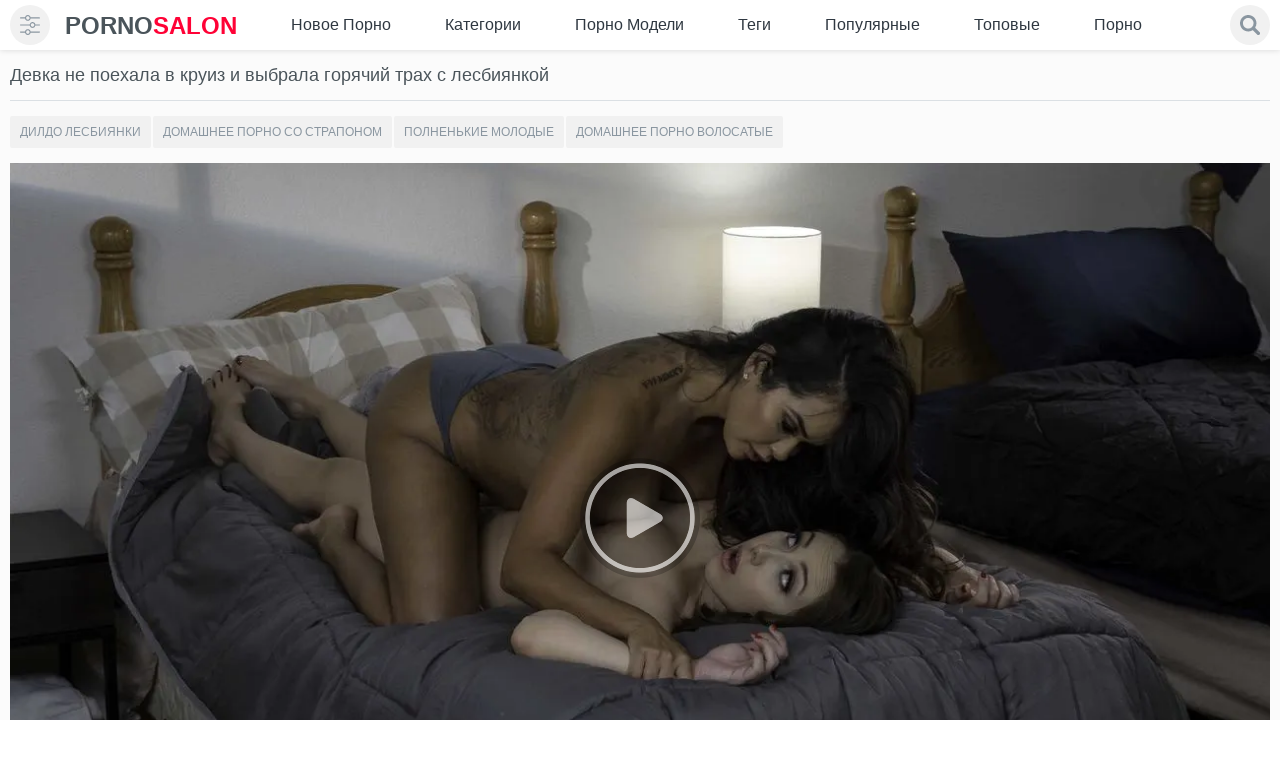

--- FILE ---
content_type: text/html; charset=utf-8
request_url: https://pornosalon.net/lesbiyanka-ne-dala-podruge-uehat-i-upryamo-trahnula-ee-straponom/
body_size: 47286
content:
<!doctype html>
<html class="no-js" lang="ru">
<head>
	<meta charset="utf-8">  
	<meta http-equiv="x-ua-compatible" content="ie=edge">
	<title>Лесбиянка не дала подруге уехать и упрямо трахнула ее страпоном</title>
	<meta name="description" content="Девушка собрала чемодан и подготовилась к отъезду, но подруга случайно нашла среди ее вещей дилдо. Красотка разнервничалась и напала на нее, связав руки, а потом выебала в пизду страпоном.">
	<meta name="format-detection" content="telephone=no">
	<meta name="apple-mobile-web-app-capable" content="yes">
	<meta name="mobile-web-app-capable" content="yes">
	<meta name="apple-mobile-web-app-status-bar-style" content="default">
	<meta name="viewport" content="width=device-width, initial-scale=1.0, user-scalable=no">
	<meta name="HandheldFriendly" content="true">
	<link rel="icon" href="https://pornosalon.net/favicon.ico" type="image/x-icon">
	<link rel="shortcut icon" href="https://pornosalon.net/favicon.ico" type="image/x-icon">
	<link rel="apple-touch-icon" sizes="180x180" href="/apple-touch-icon.png">
	<link rel="icon" type="image/png" sizes="32x32" href="/favicon-32x32.png">
	<link rel="icon" type="image/png" sizes="16x16" href="/favicon-16x16.png">
	<link rel="manifest" href="/site.webmanifest">
	<link rel="mask-icon" href="/safari-pinned-tab.svg" color="#e4d320">
	<meta name="msapplication-TileColor" content="#da532c">
	<meta name="theme-color" content="#ffffff"> 

  <style>@charset "UTF-8";/* @import url(https://fonts.googleapis.com/css2?family=Roboto:wght@400;700&display=swap); */@font-face {font-family: icomoon;src: url('/static/fonts/icomoon.eot?29o8de');src: url('/static/fonts/icomoon.eot?29o8de#iefix') format('embedded-opentype'), url('/static/fonts/icomoon.ttf?29o8de') format('truetype'), url('/static/fonts/icomoon.woff?29o8de') format('woff'), url('/static/fonts/icomoon.svg?29o8de#icomoon') format('svg');font-weight: 400;font-style: normal;font-display: block}[class*=" icon-"],[class^=icon-] {font-family: icomoon !important;speak: none;font-style: normal;font-weight: 400;font-variant: normal;text-transform: none;line-height: 1;-webkit-font-smoothing: antialiased;-moz-osx-font-smoothing: grayscale}.icon-info:before {content: "\e900"}.icon-download:before {content: "\e901"}.icon-bubbles:before {content: "\e902"}.form__link {position: relative}.form__link::before {content: '';-webkit-transition: -webkit-transform .2s;transition: -webkit-transform .2s;transition: transform .2s;transition: transform .2s, -webkit-transform .2s;position: absolute;top: 100%;left: 0;right: 0;height: 1px;background-color: #fff;-webkit-transform: scaleX(0);transform: scaleX(0)}.no-touchevents .form__link:hover::before {-webkit-transform: scaleX(1);transform: scaleX(1)}/*! normalize.css v3.0.3 | MIT License | github.com/necolas/normalize.css */html {font-family: sans-serif;-ms-text-size-adjust: 100%;-webkit-text-size-adjust: 100%}body {margin: 0}article,aside,details,figcaption,figure,footer,header,hgroup,main,menu,nav,section,summary {display: block}audio,canvas,progress {display: inline-block;vertical-align: baseline}audio:not([controls]) {display: none;height: 0}[hidden],template {display: none}a {background-color: transparent}.no-touchevents a:hover,a:active {outline: 0}abbr[title] {border-bottom: 1px dotted}b,strong {font-weight: 700}dfn {font-style: italic}h1 {font-size: 2em;margin: .67em 0}mark {background: #ff0;color: #000}small {font-size: 80%}sub,sup {font-size: 75%;line-height: 0;position: relative;vertical-align: baseline}sup {top: -.5em}sub {bottom: -.25em}img {border: 0}svg:not(:root) {overflow: hidden}figure {margin: 1em 2.5rem}hr {-webkit-box-sizing: content-box;box-sizing: content-box;height: 0}pre {overflow: auto}code,kbd,pre,samp {font-family: monospace, monospace;font-size: 1em}svg {pointer-events: none}button,input,optgroup,select,textarea {color: inherit;font: inherit;margin: 0}button {overflow: visible}button,select {text-transform: none}button,html input[type=button],input[type=reset],input[type=submit] {-webkit-appearance: button;cursor: pointer}button[disabled],html input[disabled] {cursor: default}button::-moz-focus-inner,input::-moz-focus-inner {border: 0;padding: 0}input {line-height: normal}input[type=checkbox],input[type=radio] {-webkit-box-sizing: border-box;box-sizing: border-box;padding: 0}input[type=number]::-webkit-inner-spin-button,input[type=number]::-webkit-outer-spin-button {height: auto}input[type=search] {-webkit-appearance: textfield;-webkit-box-sizing: content-box;box-sizing: content-box}input[type=search]::-webkit-search-cancel-button,input[type=search]::-webkit-search-decoration {-webkit-appearance: none}fieldset {border: 1px solid silver;margin: 0 .125rem;padding: .35em .625em .75em}legend {border: 0;padding: 0}textarea {overflow: auto}optgroup {font-weight: 700}table {border-collapse: collapse;border-spacing: 0}td,th {padding: 0}.flag-icon {background-size: contain;background-position: 50%;background-repeat: no-repeat;position: relative;display: inline-block;width: 1.33333em;line-height: 1em}.flag-icon:before {content: '\00a0'}.flag-icon.flag-icon-squared {width: 1em}.flag-icon-en,.flag-icon-us {background-image: url(../images/assets/flag/us.svg)}.flag-icon-de {background-image: url(../images/assets/flag/de.svg)}.flag-icon-fr {background-image: url(../images/assets/flag/fr.svg)}.flag-icon-it {background-image: url(../images/assets/flag/it.svg)}.flag-icon-es {background-image: url(../images/assets/flag/es.svg)}.flag-icon-pt {background-image: url(../images/assets/flag/pt.svg)}.flag-icon-ru {background-image: url(../images/assets/flag/ru.svg)}.flag-icon-tr {background-image: url(../images/assets/flag/tr.svg)}.flag-icon-cn {background-image: url(../images/assets/flag/cn.svg)}.flag-icon-zh {background-image: url(../images/assets/flag/cn.svg)}.flag-icon-jp {background-image: url(../images/assets/flag/jp.svg)}.flag-icon-ja {background-image: url(../images/assets/flag/jp.svg)}.scroller {position: relative;width: 100%;height: 100%;overflow: hidden}.no-touchevents .scroller:hover .scroller__pane {opacity: .99}.scroller__content {position: absolute;overflow: scroll;overflow-x: hidden;top: 0;right: 0;bottom: 0;left: 0}.scroller__content:focus {outline: thin dotted}.scroller__content::-webkit-scrollbar {display: none}.has-scrollbar .scroller__content::-webkit-scrollbar {display: block}.scroller__pane {position: absolute;width: 10px;right: 0;top: 0;bottom: 0;opacity: .01;-webkit-transition: .2s;transition: .2s;border-radius: .3125rem}.scroller__pane.active,.scroller__pane.flashed {opacity: .99}.scroller__slider {background: #444;background: rgba(138, 150, 160, .4);position: relative;margin: 0 .0625rem;border-radius: .1875rem}.irs {position: relative;display: block;-webkit-touch-callout: none;-webkit-user-select: none;-moz-user-select: none;-ms-user-select: none;user-select: none}.irs-line {position: relative;display: block;overflow: hidden;outline: 0 !important}.irs-line-left,.irs-line-mid,.irs-line-right {position: absolute;display: block;top: 0}.irs-line-left {left: 0;width: 11%}.irs-line-mid {left: 9%;width: 82%}.irs-line-right {right: 0;width: 11%}.irs-bar {position: absolute;display: block;left: 0;width: 0}.irs-bar-edge {position: absolute;display: block;top: 0;left: 0}.irs-shadow {position: absolute;display: none;left: 0;width: 0}.irs-slider {position: absolute;display: block;cursor: default;z-index: 1}.irs-slider.type_last {z-index: 2}.irs-min {position: absolute;display: block;left: 0;cursor: default}.irs-max {position: absolute;display: block;right: 0;cursor: default}.irs-from,.irs-single,.irs-to {position: absolute;display: block;top: 0;left: 0;cursor: default;white-space: nowrap}.irs-grid {position: absolute;display: none;bottom: 0;left: 0;width: 100%;height: 20px}.irs-with-grid .irs-grid {display: block}.irs-grid-pol {position: absolute;top: 0;left: 0;width: 1px;height: 8px;background: #000}.irs-grid-pol.small {height: 4px}.irs-grid-text {position: absolute;bottom: 0;left: 0;white-space: nowrap;text-align: center;font-size: .5625rem;line-height: .5625rem;padding: 0 .1875rem;color: #000}.irs-disable-mask {position: absolute;display: block;top: 0;left: -1%;width: 102%;height: 100%;cursor: default;background: 0 0;z-index: 2}.irs-disabled {opacity: .4}.irs-hidden-input {position: absolute !important;display: block !important;top: 0 !important;left: 0 !important;width: 0 !important;height: 0 !important;font-size: 0 !important;line-height: 0 !important;padding: 0 !important;margin: 0 !important;outline: 0 !important;z-index: -9999 !important;background: 0 0 !important;border-style: solid !important;border-color: transparent !important}.irs {height: 20px}.irs-with-grid {height: 40px}.irs-bar-edge,.irs-line-left,.irs-line-mid,.irs-line-right {height: 6px;background-color: #8a96a0}.irs-bar-edge,.irs-line {height: 6px;top: 50%;-webkit-transform: translateY(-50%);transform: translateY(-50%)}.irs-bar-edge {width: 9px}.irs-shadow {height: 3px;top: 34px;background: #000;opacity: .25}.irs-bar {top: 7px;background-color: #ff7a7a;height: 6px}.irs-slider {width: 20px;height: 20px;top: 0;background-color: #ff7a7a;-webkit-box-shadow: inset 0 0 0 3px #ff7a7a;box-shadow: inset 0 0 0 3px #ff7a7a;border-radius: 50%;overflow: hidden;-webkit-transition: background-color .3s;transition: background-color .3s}.irs-slider.state_hover {background-color: #fff}.irs-max,.irs-min {color: #999;font-size: .625rem;line-height: 1.333;text-shadow: none;top: 0;padding: .0625rem .1875rem;background: #e1e4e9;border-radius: .25rem}.irs-from,.irs-single,.irs-to {color: #fff;font-size: .625rem;line-height: 1.333;text-shadow: none;padding: .0625rem .3125rem;background: #ed5565;border-radius: .25rem}.irs-from:after,.irs-single:after,.irs-to:after {position: absolute;display: block;content: '';bottom: -6px;left: 50%;width: 0;height: 0;margin-left: -3px;overflow: hidden;border: 3px solid transparent;border-top-color: #ed5565}.irs-grid-pol {background: #e1e4e9}.irs-grid-text {color: #999}.mfp-bg {top: 0;left: 0;width: 100%;height: 100%;z-index: 1042;overflow: hidden;position: fixed;background: #000;opacity: .9}.mfp-wrap {top: 0;left: 0;width: 100%;height: 100%;z-index: 1043;position: fixed;outline: 0 !important;-webkit-backface-visibility: hidden}.mfp-container {text-align: center;position: absolute;width: 100%;min-height: 100%;left: 0;top: 0;padding: 40px 40px 0;-webkit-box-sizing: border-box;box-sizing: border-box;display: -webkit-box;display: -ms-flexbox;display: flex;-webkit-box-align: center;-ms-flex-align: center;align-items: center;-webkit-box-pack: center;-ms-flex-pack: center;justify-content: center}.mfp-content {position: relative;margin: auto;text-align: left;width: 100%;z-index: 1045}.mfp-ajax-holder .mfp-content,.mfp-inline-holder .mfp-content {width: 100%;cursor: auto}.mfp-ajax-cur {cursor: progress}.mfp-zoom-out-cur,.mfp-zoom-out-cur .mfp-image-holder .mfp-close {cursor: -webkit-zoom-out;cursor: zoom-out}.mfp-zoom {cursor: pointer;cursor: -webkit-zoom-in;cursor: zoom-in}.mfp-auto-cursor .mfp-content {cursor: auto}.mfp-arrow,.mfp-close,.mfp-counter,.mfp-preloader {-webkit-user-select: none;-moz-user-select: none;-ms-user-select: none;user-select: none}.mfp-loading.mfp-figure {display: none}.mfp-hide {display: none !important}.mfp-preloader {color: #ccc;position: absolute;top: 50%;width: auto;text-align: center;margin-top: -.8em;left: 8px;right: 8px;z-index: 1044}.mfp-preloader a {color: #ccc}.no-touchevents .mfp-preloader a:hover {color: #fff}.mfp-s-ready .mfp-preloader {display: none}.mfp-s-error .mfp-content {display: none}button.mfp-arrow,button.mfp-close {overflow: visible;cursor: pointer;background: 0 0;border: 0;-webkit-appearance: none;display: block;outline: 0;padding: 0;z-index: 1046;-webkit-box-shadow: none;box-shadow: none;-ms-touch-action: manipulation;touch-action: manipulation}button::-moz-focus-inner {padding: 0;border: 0}.mfp-close {width: 44px;height: 44px;line-height: 2.75rem;position: absolute;right: 0;top: 0;text-decoration: none;text-align: center;opacity: .65;padding: 0 0 1.125rem .625rem;color: #fff;font-style: normal;font-size: 1.75rem;font-family: Arial, Baskerville, monospace}.no-touchevents .mfp-close:focus,.no-touchevents .mfp-close:hover {opacity: 1}.mfp-close:active {top: 1px}.mfp-close-btn-in .mfp-close {color: #333}.mfp-iframe-holder .mfp-close,.mfp-image-holder .mfp-close {color: #fff;right: -6px;text-align: right;padding-right: 6px;width: 100%}.mfp-counter {position: absolute;top: 0;right: 0;color: #ccc;font-size: .75rem;line-height: 1.125rem;white-space: nowrap}.mfp-arrow {position: absolute;opacity: .65;margin: 0;top: 50%;margin-top: -55px;padding: 0;width: 90px;height: 110px;-webkit-tap-highlight-color: transparent}.mfp-arrow:active {margin-top: -54px}.no-touchevents .mfp-arrow:focus,.no-touchevents .mfp-arrow:hover {opacity: 1}.mfp-arrow:after,.mfp-arrow:before {content: '';display: block;width: 0;height: 0;position: absolute;left: 0;top: 0;margin-top: 35px;margin-left: 35px;border: medium inset transparent}.mfp-arrow:after {border-top-width: 13px;border-bottom-width: 13px;top: 8px}.mfp-arrow:before {border-top-width: 21px;border-bottom-width: 21px;opacity: .7}.mfp-arrow-left {left: 0}.mfp-arrow-left:after {border-right: 17px solid #fff;margin-left: 31px}.mfp-arrow-left:before {margin-left: 25px;border-right: 27px solid #3f3f3f}.mfp-arrow-right {right: 0}.mfp-arrow-right:after {border-left: 17px solid #fff;margin-left: 39px}.mfp-arrow-right:before {border-left: 27px solid #3f3f3f}.mfp-iframe-holder {padding: .625rem}.mfp-iframe-holder .mfp-content {line-height: 0;width: 100%;max-width: 700px}.mfp-iframe-holder .mfp-close {top: -40px}.mfp-iframe-scaler {width: 100%;height: 0;overflow: hidden;padding-top: 90%}.mfp-iframe-scaler iframe {position: absolute;display: block;top: 0;left: 0;width: 100%;height: 100%;-webkit-box-shadow: 0 0 8px rgba(0, 0, 0, .6);box-shadow: 0 0 8px rgba(0, 0, 0, .6);background: #000}img.mfp-img {width: auto;max-width: 100%;height: auto;display: block;line-height: 0;-webkit-box-sizing: border-box;box-sizing: border-box;padding: 2.5rem 0 2.5rem;margin: 0 auto}.mfp-figure {line-height: 0}.mfp-figure:after {content: '';position: absolute;left: 0;top: 40px;bottom: 40px;display: block;right: 0;width: auto;height: auto;z-index: -1;-webkit-box-shadow: 0 0 8px rgba(0, 0, 0, .6);box-shadow: 0 0 8px rgba(0, 0, 0, .6);background: #444}.mfp-figure small {color: #bdbdbd;display: block;font-size: .75rem;line-height: .875rem}.mfp-figure figure {margin: 0}.mfp-bottom-bar {margin-top: -36px;position: absolute;top: 100%;left: 0;width: 100%;cursor: auto}.mfp-title {text-align: left;line-height: 1.125rem;color: #f3f3f3;word-wrap: break-word;padding-right: 36px}.mfp-image-holder .mfp-content {max-width: 100%}.mfp-gallery .mfp-image-holder .mfp-figure {cursor: pointer}.mfp-zoom-out .mfp-preloader {position: absolute;top: 50%;left: 50%;-webkit-transform: translate(-50%, -50%);transform: translate(-50%, -50%);width: 34px;height: 34px;z-index: -1}.mfp-zoom-out .mfp-preloader::after,.mfp-zoom-out .mfp-preloader::before {-webkit-animation-fill-mode: both;animation-fill-mode: both;position: absolute;top: 0;left: 0;border-radius: 100%;content: ''}.mfp-zoom-out .mfp-preloader::before {background: #ff7a7a;height: 16px;width: 16px;top: 9px;left: 9px;-webkit-animation: scale 1s 0s cubic-bezier(.09, .57, .49, .9) infinite;animation: scale 1s 0s cubic-bezier(.09, .57, .49, .9) infinite}.mfp-zoom-out .mfp-preloader::after {width: 34px;height: 34px;background: 0 0;border: 2px solid;border-color: rgba(255, 255, 255, .7) transparent;-webkit-animation: rotate 1s 0s cubic-bezier(.09, .57, .49, .9) infinite;animation: rotate 1s 0s cubic-bezier(.09, .57, .49, .9) infinite;-webkit-animation-duration: 1s;animation-duration: 1s}.mfp-zoom-out .mfp-iframe-scaler,.mfp-zoom-out .mfp-with-anim {opacity: 0;-webkit-transition: all .3s ease-in-out;transition: all .3s ease-in-out;-webkit-transform: scale(1.3);transform: scale(1.3)}.mfp-zoom-out.mfp-bg {opacity: 0;-webkit-transition: all .3s ease-out;transition: all .3s ease-out}.mfp-zoom-out.mfp-ready .mfp-iframe-scaler,.mfp-zoom-out.mfp-ready .mfp-with-anim {opacity: 1;-webkit-transform: scale(1);transform: scale(1)}.mfp-zoom-out.mfp-ready.mfp-bg {opacity: .8}.mfp-zoom-out.mfp-removing .mfp-iframe-scaler,.mfp-zoom-out.mfp-removing .mfp-with-anim {-webkit-transform: scale(1.3);transform: scale(1.3);opacity: 0}.mfp-zoom-out.mfp-removing.mfp-bg {opacity: 0}@-webkit-keyframes rotate {0% {-webkit-transform: rotate(0) scale(1);transform: rotate(0) scale(1)}50% {-webkit-transform: rotate(180deg) scale(.6);transform: rotate(180deg) scale(.6)}100% {-webkit-transform: rotate(360deg) scale(1);transform: rotate(360deg) scale(1)}}@keyframes rotate {0% {-webkit-transform: rotate(0) scale(1);transform: rotate(0) scale(1)}50% {-webkit-transform: rotate(180deg) scale(.6);transform: rotate(180deg) scale(.6)}100% {-webkit-transform: rotate(360deg) scale(1);transform: rotate(360deg) scale(1)}}@-webkit-keyframes scale {30% {-webkit-transform: scale(.3);transform: scale(.3)}100% {-webkit-transform: scale(1);transform: scale(1)}}@keyframes scale {30% {-webkit-transform: scale(.3);transform: scale(.3)}100% {-webkit-transform: scale(1);transform: scale(1)}}* {-webkit-box-sizing: border-box;box-sizing: border-box}::after,::before {-webkit-box-sizing: border-box;box-sizing: border-box}* ::-moz-selection {background: #ff7a7a;color: #fff}* ::selection {background: #ff7a7a;color: #fff}fieldset,form {margin: 0;padding: 0;border: 0}img {border: 0;max-width: 100%;height: auto}button,input,select,textarea {border: 0;padding: 0;margin: 0;outline: 0;border-radius: 0;-webkit-appearance: none;-moz-appearance: none;appearance: none}button {cursor: pointer;background: 0 0;outline: 0}h1,h2,h3,h4,h5,p,strong {margin: 0;padding: 0}li,ol,ul {margin: 0;padding: 0;list-style: none}a {color: #4a545a;text-decoration: none}.no-touchevents a:hover {color: #ff7a7a;text-decoration: none}input::-webkit-input-placeholder,textarea::-webkit-input-placeholder {color: #8a96a0}input:-moz-placeholder,textarea:-moz-placeholder {color: #8a96a0;opacity: 1}input::-moz-placeholder,textarea::-moz-placeholder {color: #8a96a0;opacity: 1}input:-ms-input-placeholder,textarea:-ms-input-placeholder {color: #8a96a0}input:focus::-webkit-input-placeholder,textarea:focus::-webkit-input-placeholder {color: transparent}input:focus:-moz-placeholder,textarea:focus:-moz-placeholder {color: transparent}input:focus::-moz-placeholder,textarea:focus::-moz-placeholder {color: transparent}input:focus:-ms-input-placeholder,textarea:focus:-ms-input-placeholder {color: transparent}input.placeholder,textarea.placeholder {color: #8a96a0 !important}body {color: #4a545a;background-color: #eef2f5;min-width: 320px;background: #fff}.js-vertical-off-scroll {overflow-x: hidden;overflow-y: auto}html {font-size: 1rem}body {/* font-family: Roboto, Arial, sans-serif; */font: 14px/1.5 -apple-system, BlinkMacSystemFont, "Segoe UI", Roboto, Oxygen-Sans, Ubuntu,Cantarell, "Helvetica Neue", sans-serif;font-size: .875rem;line-height: 1.375em;}.filter {display: none}.loaded .filter {display: block}.loaded .page__wrapper {opacity: 1 !important}.container:after,.container:before {content: ' ';display: table}.container:after {clear: both}.container {margin: 0 auto;padding: 0 10px;zoom: 1}.container--small {max-width: 1044px;max-width: 1908px}.container--big {max-width: 1910px}.icon {width: 1em;height: 1em;display: block;fill: currentColor}.page__wrapper {display: -webkit-box;display: -ms-flexbox;display: flex;-webkit-box-orient: vertical;-webkit-box-direction: normal;-ms-flex-direction: column;flex-direction: column;min-height: 100vh;position: relative;z-index: 2;background-color: #ecf0f3;-webkit-box-shadow: -3px 0 0 #ff7a7a;box-shadow: -3px 0 0 #ff7a7a;overflow-x: hidden;background: #fff;padding-top: 47px}.page__wrapper::after {position: absolute;left: 0;top: 27px;z-index: 20;content: '';width: 0;height: 0;border-width: 5px;border-style: solid;border-color: transparent;border-left-width: 10px;-webkit-transition: border-color .3s;transition: border-color .3s}.page__wrapper.js-filter-is-visible {-webkit-animation: open .5s ease-in-out;animation: open .5s ease-in-out;left: 240px;-webkit-box-shadow: -3px 0 0 #ff7a7a, inset 0 0 15px rgba(0, 0, 0, .1);box-shadow: -3px 0 0 #ff7a7a, inset 0 0 15px rgba(0, 0, 0, .1)}.page__wrapper.js-filter-is-visible::after {border-left-color: #ff7a7a}.page__wrapper.js-filter-is-hidden {-webkit-transform: none;transform: none;-webkit-animation: close .3s ease-in-out;animation: close .3s ease-in-out}.page__main {-webkit-box-flex: 1;-ms-flex: 1 0 auto;flex: 1 0 auto;background: #fbfbfb}.page__footer,.page__header {-ms-flex-negative: 0;flex-shrink: 0}@-webkit-keyframes close {0% {left: 240px}100% {left: 0}}@keyframes close {0% {left: 240px}100% {left: 0}}@-webkit-keyframes open {0% {left: 0}70% {left: 260px}100% {left: 240px}}@keyframes open {0% {left: 0}70% {left: 260px}100% {left: 240px}}.header {background-color: #fff;padding: 5px 0}.navbar {display: -webkit-box;display: -ms-flexbox;display: flex;-webkit-box-align: center;-ms-flex-align: center;align-items: center;flex-wrap: wrap;justify-content: space-between;margin: 0 0 0 -.9375rem}.navbar__logo,.navbar__search,.navbar__toggler {margin: 0 0 0 .9375rem}.navbar__search {-webkit-box-flex: 1;-ms-flex-positive: 1;flex-grow: 1}.navbar__search {-ms-flex-preferred-size: 100%;flex-basis: 100%;margin: .625rem 0 0 .9375rem;width: 100%;display: none;-webkit-box-ordinal-group: 11;-ms-flex-order: 10;order: 10}.navbar__toggler {display: -webkit-box;display: -ms-flexbox;display: flex;-webkit-box-align: center;-ms-flex-align: center;align-items: center}.toggler {font-size: 1.25rem;color: #8a96a0;min-width: 40px;min-height: 40px;text-align: center;background: #f1f1f1;border-radius: 100%}.toggler.js-filter-is-visible {color: #ff7a7a}.toggler__icon {display: -webkit-box;display: -ms-flexbox;display: flex;-webkit-box-pack: center;-ms-flex-pack: center;justify-content: center}.breadcrumb {display: -webkit-box;display: -ms-flexbox;display: flex;-webkit-box-align: center;-ms-flex-align: center;align-items: center;-ms-flex-wrap: wrap;flex-wrap: wrap}.breadcrumb__item {display: -webkit-box;display: -ms-flexbox;display: flex;-webkit-box-align: center;-ms-flex-align: center;align-items: center}.breadcrumb__item::before {display: block;padding: 0 .3125rem;color: #818a91;content: '>'}.breadcrumb__item:first-child::before {display: none}.breadcrumb__link {font-size: 1.125rem;color: #8a96a0;-webkit-transition: color .3s;transition: color .3s}.breadcrumb__link--active {color: #4a545a}.btn-group {display: -webkit-box;display: -ms-flexbox;display: flex;-ms-flex-wrap: wrap;flex-wrap: wrap;margin: -.125rem 0 0 -.125rem}.btn-group__label {color: #8a96a0;-ms-flex-item-align: center;-webkit-align-self: center;-ms-grid-row-align: center;align-self: center;margin: .125rem .625rem 0 .125rem}.btn-group--columns {-webkit-box-orient: vertical;-webkit-box-direction: normal;-ms-flex-direction: column;flex-direction: column}.btn-group__item {margin: .125rem 0 0 .125rem}.btn {font-weight: 400;line-height: 1;white-space: nowrap;vertical-align: middle;cursor: pointer;-webkit-user-select: none;-moz-user-select: none;-ms-user-select: none;user-select: none;border-radius: .125rem;font-size: .75rem;padding: .9375rem 1.25rem;display: block;text-transform: uppercase;position: relative;z-index: 1;overflow: hidden;-webkit-transition: color .3s;transition: color .3s}.btn::before {content: '';position: absolute;top: 0;left: 0;width: 100%;height: 100%;z-index: -1;opacity: 0;background-color: rgba(0, 0, 0, .5);-webkit-transition: all .4s;transition: all .4s;-webkit-transform: scale(.5, 1);transform: scale(.5, 1)}.no-touchevents .btn.active,.no-touchevents .btn:active,.no-touchevents .btn:focus,.no-touchevents .btn:hover {color: #fff}.no-touchevents .btn.active::before,.no-touchevents .btn:active::before,.no-touchevents .btn:hover::before {opacity: 1;-webkit-transform: scale(1, 1);transform: scale(1, 1)}.btn.is-active {color: #fff}.btn.is-active::before {opacity: 1;-webkit-transform: scale(1, 1);transform: scale(1, 1)}.btn.is-fav {color: #ff7a7a}.btn--primary {background-color: #f1f1f1;color: #8a96a0}.btn--primary::before {background-color: #ff7a7a}.btn--success {background-color: #f1f1f1;color: #8a96a0}.btn--success::before {background-color: #ff7a7a}.btn--link {background-color: transparent;color: #8a96a0}.btn--link::before {background-color: #8a96a0}.btn--icon {background-color: #f1f1f1;color: #8a96a0;font-size: 2rem;padding: .4375rem}.btn--icon::before {display: none}.btn--icon.open,.btn--icon.voted,.no-touchevents .btn--icon:active,.no-touchevents .btn--icon:focus,.no-touchevents .btn--icon:hover {color: #ff7a7a}.btn--dislike.voted,.no-touchevents .btn--dislike:active,.no-touchevents .btn--dislike:focus,.no-touchevents .btn--dislike:hover {color: #eb0000}.no-touchevents .btn--dislike.disabled:active,.no-touchevents .btn--dislike.disabled:focus,.no-touchevents .btn--dislike.disabled:hover,.no-touchevents .btn--icon.disabled:active,.no-touchevents .btn--icon.disabled:focus,.no-touchevents .btn--icon.disabled:hover {color: #8a96a0;cursor: default}.btn--sm {padding: .625rem;font-size: 12px}.btn--center {text-align: center}.js-load-more {margin: 10px auto 0}.btn .flag-icon {font-size: 1rem;margin-right: 10px}.cards__list {display: -webkit-box;display: -ms-flexbox;display: flex;-ms-flex-wrap: wrap;flex-wrap: wrap;margin: 0 -10px}.cards__list.model_page {display: block;font-size: 0;line-height: 0}.cards__item {display: inline-block;vertical-align: top}.cards__list:after {content: "";clear: both;display: table}.cards__list .model_description {float: left;width: 50%}@media (max-width:1200px) {.cards__list .model_description {width: 50%}}@media (max-width:75.625em) {.cards__list .model_description {width: 66.66%}}@media (max-width:64em) {.cards__list .model_description {width: 100%;float: none}}.model_description .model_description-text:after {content: '';display: block;position: absolute;left: 0;right: 0;width: 100%;height: 17px;bottom: -1px;z-index: 1;background: #fbfbfb}@media (max-width:64em) {.model_description .model_description-text:after {display: none}}.model_description .model_description-text {position: relative;padding-top: 57.85%;overflow: hidden;background-color: #fbfbfb;border-radius: 5px}@media (max-width:64em) {.model_description .model_description-text {padding-top: 0}}.model_description .model_description-text .text {position: absolute;top: 0;left: 0;padding-top: 0;font-size: 16px;line-height: 1.2}@media (max-width:64em) {.model_description .model_description-text .text {position: static}}.cards__item {width: 25%;position: relative}.cards__item.active::before {position: absolute;z-index: 10;left: 6px;right: 6px;top: 6px;bottom: 6px;background-color: rgba(0, 0, 0, .4);content: ''}.cards__delete {position: absolute;top: 15px;right: 15px;width: 30px;height: 30px;z-index: 11}.cards__delete input[type=checkbox] {-webkit-appearance: checkbox;-moz-appearance: checkbox;appearance: checkbox;width: 20px;height: 20px}.submit {margin: .625rem auto}.submit[disabled] {opacity: .5}.card {display: block}.card__content {position: relative;padding-bottom: 58%;height: 0;display: block;overflow: hidden;-webkit-backface-visibility: hidden;backface-visibility: hidden}.card__content video {z-index: 2;position: absolute !important;top: 0 !important;left: 50% !important;width: auto !important;height: 100% !important;background: #000 !important;transform: translateX(-50%) !important}.no-touchevents .card__content:active .card__image,.no-touchevents .card__content:focus .card__image,.no-touchevents .card__content:hover .card__image {opacity: .8}.no-touchevents .card__content:active .card__icon,.no-touchevents .card__content:focus .card__icon,.no-touchevents .card__content:hover .card__icon {-webkit-transform: translate(-50%, -50%) scale3d(1, 1, 1);transform: translate(-50%, -50%) scale3d(1, 1, 1);opacity: 1;visibility: visible}.card__image {position: absolute;left: 0;width: 100%;height: 100%;top: 0;z-index: 1;-webkit-transition: opacity .3s, -webkit-transform .3s;transition: opacity .3s, -webkit-transform .3s;transition: opacity .3s, transform .3s;transition: opacity .3s, transform .3s, -webkit-transform .3s;-webkit-backface-visibility: hidden;backface-visibility: hidden}.card__icon {position: absolute;top: 50%;left: 50%;-webkit-transform: translate(-50%, -50%) scale3d(.4, .4, 1);transform: translate(-50%, -50%) scale3d(.4, .4, 1);z-index: 2;font-size: 2.5rem;opacity: 0;visibility: hidden;-webkit-transition: all .3s;transition: all .3s}.card__label {display: block;position: absolute;z-index: 2;padding: .3125rem;font-size: .75rem;line-height: 1;border-radius: .125rem;-webkit-box-shadow: 0 0 5px rgba(0, 0, 0, .15);box-shadow: 0 0 5px rgba(0, 0, 0, .15)}.card__label--primary {color: #1d232a;background-color: rgba(255, 255, 255, .8);bottom: 10px;left: 10px}.card__label--hd {color: #fff;background-color: rgba(255, 18, 18, .7);top: 10px;left: 10px;font-size: .6875rem}.card__label--success {right: 10px;bottom: 10px;color: #fefefe;background-color: #ff7a7a}.card__footer {background-color: #fff;display: block;-webkit-box-shadow: 0 2px 0 #d9e1e7;box-shadow: 0 2px 0 #d9e1e7}.card__title {padding: .625rem;-webkit-transition: color .3s;transition: color .3s;min-height: 58px;display: block}.card__info {border-top: 1px dashed #dbe0e4;padding: .3125rem .625rem;display: -webkit-box;display: -ms-flexbox;display: flex;-webkit-box-align: center;-ms-flex-align: center;align-items: center;-webkit-box-pack: justify;-ms-flex-pack: justify;justify-content: space-between}.card__text {font-size: .625rem;color: #8a96a0}.copyright__text {font-size: .6875rem;line-height: 1.5rem;color: #545d65;text-align: center}.copyright__mark {color: #8a96a0}.list__link {display: -webkit-box;display: -ms-flexbox;display: flex;-webkit-box-pack: justify;-ms-flex-pack: justify;justify-content: space-between;padding: .5625rem .9375rem;-webkit-transition: background .3s, color .3s;transition: background .3s, color .3s}.list__link.all {justify-content: center}.no-touchevents .list__link:active,.no-touchevents .list__link:focus,.no-touchevents .list__link:hover {background-color: #ff7a7a}.no-touchevents .list__link:active .list__count,.no-touchevents .list__link:active .list__title,.no-touchevents .list__link:focus .list__count,.no-touchevents .list__link:focus .list__title,.no-touchevents .list__link:hover .list__count,.no-touchevents .list__link:hover .list__title {color: #fff}.list__title {font-size: .875rem;font-weight: 400;overflow: hidden;text-overflow: ellipsis;white-space: nowrap}.list__count {font-size: .75rem;color: #abb3b7;margin: 0 0 0 .625rem}.logo__link {font-size: 1.5rem;font-weight: 700;color: #ff0236;display: block;white-space: nowrap;-webkit-transition: color .3s;transition: color .3s}.logo__mark {color: #4a545a;display: inline-block}.drop {-webkit-transition: color .3s;transition: color .3s}.drop-enabled {color: #ff7a7a}.drop__content {display: none}.drop-element {position: absolute;display: none;z-index: 10}.drop-element.drop-theme-arrows {max-width: 300px;max-height: 100%}.drop-element.drop-theme-arrows .drop-content {position: relative;background: #fff;padding: 1.25rem;border-top: 3px solid #ff7a7a;border-radius: 5px}.drop-element.drop-theme-arrows .drop-content {visibility: hidden;opacity: 0;-webkit-transform: translateY(50px);transform: translateY(50px);-webkit-transition: all .3s;transition: all .3s}.drop-element.drop-theme-arrows.drop-after-open .drop-content {-webkit-transform: translateY(0);transform: translateY(0);opacity: 1;visibility: visible}.drop-element.drop-theme-arrows .drop-content:before {content: '';display: block;position: absolute;width: 0;height: 0;border-width: 5px;border-style: solid;border-color: transparent}.drop-element.drop-theme-arrows.drop-element-attached-top.drop-element-attached-center .drop-content:before {bottom: 100%;left: 50%;margin-left: -5px;border-bottom: 10px solid #ff7a7a}.drop-element.drop-theme-arrows.drop-element-attached-top.drop-element-attached-center .drop-content {margin-top: 10px}.drop-element.drop-theme-arrows.drop-open-transitionend {display: block}.drop-element.drop-theme-arrows.drop-element-attached-top.drop-element-attached-right .drop-content {margin-top: 10px}.drop-element.drop-theme-arrows.drop-element-attached-top.drop-element-attached-left .drop-content {margin-top: 10px}.drop-element.drop-theme-arrows.drop-element-attached-top.drop-element-attached-right .drop-content:before {bottom: 100%;right: 0;margin-right: 15px;border-bottom: 10px solid #ff7a7a}.drop-element.drop-theme-arrows.drop-element-attached-top.drop-element-attached-left .drop-content:before {bottom: 100%;left: 0;margin-left: 15px;border-bottom: 10px solid #ff7a7a}.user-info {display: -webkit-box;display: -ms-flexbox;display: flex;-webkit-box-align: center;-ms-flex-align: center;align-items: center;margin: 0 0 .625rem}.user-info__avatar {width: 40px;height: 40px;border-radius: .1875rem;margin-right: 10px;-ms-flex-negative: 0;flex-shrink: 0;overflow: hidden}.user-info__name {color: #ff7a7a;font-size: .75rem;display: block;overflow: hidden;text-overflow: ellipsis;white-space: nowrap}.filter {position: fixed;z-index: 1;top: 0;left: 0;width: 240px;height: 100vh;background: #fff;opacity: 0;visibility: hidden;-webkit-transform: translate3d(5%, 0, 0) scale(.97);transform: translate3d(5%, 0, 0) scale(.97)}.filter.js-filter-is-visible {opacity: 1;visibility: visible;-webkit-transform: translate3d(0, 0, 0) scale(1);transform: translate3d(0, 0, 0) scale(1);-webkit-animation: slideIn .35s ease-in-out;animation: slideIn .35s ease-in-out}.filter.js-filter-is-hidden {opacity: .3;visibility: hidden;-webkit-transform: translate3d(5%, 0, 0) scale(.97);transform: translate3d(5%, 0, 0) scale(.97);-webkit-animation: slideOut .3s ease-in-out;animation: slideOut .3s ease-in-out}.filter__range {padding: .3125rem .9375rem}@-webkit-keyframes slideOut {0% {opacity: 1;visibility: visible;-webkit-transform: translate3d(0, 0, 0) scale(1);transform: translate3d(0, 0, 0) scale(1)}100% {opacity: .3;-webkit-transform: translate3d(5%, 0, 0) scale(.97);transform: translate3d(5%, 0, 0) scale(.97)}}@keyframes slideOut {0% {opacity: 1;visibility: visible;-webkit-transform: translate3d(0, 0, 0) scale(1);transform: translate3d(0, 0, 0) scale(1)}100% {opacity: .3;-webkit-transform: translate3d(5%, 0, 0) scale(.97);transform: translate3d(5%, 0, 0) scale(.97)}}@-webkit-keyframes slideIn {0% {opacity: .3;-webkit-transform: translate3d(5%, 0, 0) scale(.97);transform: translate3d(5%, 0, 0) scale(.97)}100% {opacity: 1;visibility: visible;-webkit-transform: translate3d(0, 0, 0) scale(1);transform: translate3d(0, 0, 0) scale(1)}}@keyframes slideIn {0% {opacity: .3;-webkit-transform: translate3d(5%, 0, 0) scale(.97);transform: translate3d(5%, 0, 0) scale(.97)}100% {opacity: 1;visibility: visible;-webkit-transform: translate3d(0, 0, 0) scale(1);transform: translate3d(0, 0, 0) scale(1)}}.form__group {margin: 0 0 .9375rem}.form__group:last-child {margin: 0}.form__label {margin: 0 0 .4375rem}.form__hint {color: #8a96a0;font-size: .75rem;margin: .375rem 0 0}.form__link {color: #ff7a7a}.form__link::before {background-color: #248b68}.form__columns {display: -webkit-box;display: -ms-flexbox;display: flex;-ms-flex-wrap: wrap;flex-wrap: wrap;-webkit-box-align: start;-ms-flex-align: start;align-items: flex-start}.form__columns .form__action {-webkit-box-flex: 1;-ms-flex: 1 1 auto;flex: 1 1 auto;padding: 0 .625rem 0 0}.form__photo {width: 100px;height: 100px;overflow: hidden;display: block;margin: 0 .625rem 0 0}.custom-checkbox {width: 20px;position: relative;display: inline-block;vertical-align: middle;height: 20px;margin: 0 .9375rem 0 0}.custom-checkbox__label {width: 30px;height: 30px;cursor: pointer;position: absolute;top: 0;left: 0;background-color: #e6e7e9;border-radius: .25rem;display: -webkit-box;display: -ms-flexbox;display: flex;-webkit-box-align: center;-ms-flex-align: center;align-items: center;-webkit-box-pack: center;-ms-flex-pack: center;justify-content: center;-webkit-transition: background-color .25s;transition: background-color .25s}.custom-checkbox__label::after {position: relative;top: -2px;content: '';width: 12px;height: 8px;border: 3px solid #ff7a7a;border-top: none;border-right: none;background: 0 0;opacity: 0;-webkit-transform: rotate(-45deg);transform: rotate(-45deg);-webkit-transition: opacity .25s;transition: opacity .25s;-webkit-transform: translateZ(0) rotate(-45deg);display: block}.no-touchevents .custom-checkbox__label:hover::after {opacity: .3}.custom-checkbox__field[type=checkbox] {visibility: hidden}.custom-checkbox__field[type=checkbox]:checked+.custom-checkbox__label::after,.custom-checkbox__field[type=checkbox]:checked+.custom-checkbox__label::before {opacity: 1}.field {color: #8a96a0;font-size: .75rem;width: 100%;height: 45px;display: block;padding: 0 1.25rem;background-color: #eef2f5;border-radius: .1875rem;-webkit-transition: box-shadow .3s;-webkit-transition: -webkit-box-shadow .3s;transition: -webkit-box-shadow .3s;transition: box-shadow .3s;transition: box-shadow .3s, -webkit-box-shadow .3s}.field:focus {-webkit-box-shadow: 0 0 2px rgba(255, 18, 18, .9);box-shadow: 0 0 2px rgba(255, 18, 18, .9)}.field--search {padding-right: 0;padding-left: 20px;border-top-right-radius: 0;border-bottom-right-radius: 0}.field--search:focus {-webkit-box-shadow: none;box-shadow: none;border-color: transparent}.field--captcha {width: 50%}.field--name {width: 35%}.field--area {padding: 1.25rem;height: 100px;resize: vertical}.file-upload {position: absolute;top: 0;right: 0;margin: 0;padding: 0;font-size: 1.25rem;cursor: pointer;opacity: 0}.player {position: relative;background-color: #fff}.player #kt_player,.player #kt_player_internal {position: absolute !important;left: 0 !important;top: 0 !important;width: 100% !important;height: 100% !important}.search__frame {display: -webkit-box;display: -ms-flexbox;display: flex}.search__field {-webkit-box-flex: 1;-ms-flex: 1 1 0%;flex: 1 1 0%}.search__btn {width: 50px;height: 45px;-ms-flex-negative: 0;flex-shrink: 0;background-color: #eef2f5;font-size: 1.375rem;color: #8a96a0;-webkit-transition: background-color .25s, color .25s;transition: background-color .25s, color .25s;border-top-right-radius: 3px;border-bottom-right-radius: 3px}.no-touchevents .search__btn:active,.no-touchevents .search__btn:focus,.no-touchevents .search__btn:hover {color: #fff;background-color: #ff7a7a}.no-touchevents .search__btn:active .search__icon,.no-touchevents .search__btn:focus .search__icon,.no-touchevents .search__btn:hover .search__icon {-webkit-transform: scale(1.2);transform: scale(1.2)}.search__icon {display: -webkit-box;display: -ms-flexbox;display: flex;-webkit-box-pack: center;-ms-flex-pack: center;justify-content: center;-webkit-transition: -webkit-transform .25s;transition: -webkit-transform .25s;transition: transform .25s;transition: transform .25s, -webkit-transform .25s}.spots {-webkit-box-shadow: 0 2px 0 #d9e1e7;box-shadow: 0 2px 0 #d9e1e7;background-color: #fff;padding: 1.875rem;width: 100%;margin: 1.875rem 0}.spots--cards {margin: 1.5rem .375rem}.spots__list {display: -webkit-box;display: -ms-flexbox;display: flex;-webkit-box-pack: center;-ms-flex-pack: center;justify-content: center;-ms-flex-wrap: wrap;flex-wrap: wrap;margin: -.625rem}.spots__item {padding: .625rem;width: 300px}.heading {display: -webkit-box;display: -ms-flexbox;display: flex;-webkit-box-pack: justify;-ms-flex-pack: justify;justify-content: space-between;-webkit-box-align: center;-ms-flex-align: center;align-items: center;margin: .875rem 0 .9375rem}.heading__item {display: -webkit-box;display: -ms-flexbox;display: flex;-webkit-box-pack: center;-ms-flex-pack: center;justify-content: center;-ms-flex-wrap: wrap;flex-wrap: wrap}.heading__item:last-child {-ms-flex-negative: 0;flex-shrink: 0}.heading--line {padding: .625rem .9375rem;border-bottom: 1px dashed #dbe0e4;margin-bottom: .625rem;margin-top: .3125rem}.heading__title {font-weight: 400;color: #4a545a;font-size: 1.125rem}.popup__dialog .heading__title {color: #fff}.heading__sub {color: #8a96a0}.validate--error,.validate--success {margin: .5rem 0 0;font-size: .75rem;display: block}.validate--error {color: #eb0000}.validate--success {color: #ff7a7a}.generic-error {color: #eb0000;margin: 0 0 .9375rem 0;font-size: .75rem;border: 1px solid #eb0000;padding: .625rem 0;text-align: center;border-radius: 4px}.field.error {-webkit-box-shadow: 0 0 2px rgba(235, 0, 0, .9);box-shadow: 0 0 2px rgba(235, 0, 0, .9)}.label {color: #4a545a;font-size: .875rem;font-weight: 400;cursor: pointer}.label::after {content: ':'}.label--required::after {content: ' (*):'}.trailer__heading {font-size: 1.125rem;font-weight: 400}@media (min-width:80em) {.trailer__wrap {display: -webkit-box;display: -ms-flexbox;display: flex}.trailer__player {min-width: 0;-webkit-box-flex: 1;-ms-flex: 1 1 0%;flex: 1 1 0%}.trailer__videos {-ms-flex-preferred-size: 20%;flex-basis: 20%;margin-left: 15px;min-width: 0}.trailer__videos .cards__item {width: 100%}.trailer__videos .card__title {min-height: auto;overflow: hidden;white-space: nowrap;text-overflow: ellipsis}}.trailer__info {background-color: #fff;padding: 0 .625rem}.trailer__spot {text-align: center;overflow: hidden}.trailer__row {border-top: 1px dashed #dbe0e4;border-top: 1px solid #dbe0e4;padding: .9375rem 0}.trailer__row:first-child {border-top: 0}.trailer__tools {display: -webkit-box;display: -ms-flexbox;display: flex;margin: 0 -.625rem}.trailer__tool {display: -webkit-box;display: -ms-flexbox;display: flex;-ms-flex-negative: 0;flex-shrink: 0;padding: 0 .625rem;-webkit-box-align: start;-ms-flex-align: start;align-items: flex-start}.trailer__tool .details {-webkit-box-flex: 1;-ms-flex: 1 1 0%;flex: 1 1 0%}.trailer__tool:last-child {position: relative;-webkit-box-flex: 1;-ms-flex: 1 1 auto;flex: 1 1 auto;-webkit-box-align: center;-ms-flex-align: center;-ms-grid-row-align: center;align-items: center;-webkit-box-pack: justify;-ms-flex-pack: justify;justify-content: space-between}.trailer__tool:last-child::before {top: -15px;bottom: -15px;content: '';position: absolute;left: 0;border: 1px dashed #dbe0e4}.trailer__cols {display: -webkit-box;display: -ms-flexbox;display: flex;-webkit-box-pack: justify;-ms-flex-pack: justify;justify-content: space-between;-ms-flex-wrap: wrap;flex-wrap: wrap;margin: -.625rem 0 0 0}.trailer__col {margin: .625rem 0 0 0;overflow: hidden}.progress {display: block;width: 100%;height: 6px;border: 0;-webkit-appearance: none;-moz-appearance: none;appearance: none;border-radius: .3125rem;overflow: hidden;min-width: 90px;background-color: red}.progress[value]::-ms-fill {background-color: #ff7a7a;border: 0}.progress[value]::-moz-progress-bar {background-color: #ff7a7a;border-bottom-left-radius: 5px;border-top-left-radius: 5px}.progress[value]::-webkit-progress-value {background-color: #ff7a7a;border-bottom-left-radius: 5px;border-top-left-radius: 5px}.progress[value='100']::-moz-progress-bar {border-bottom-right-radius: 5px;border-top-right-radius: 5px}.progress[value='100']::-webkit-progress-value {border-bottom-right-radius: 5px;border-top-right-radius: 5px}.progress[value]::-webkit-progress-bar {background-color: red;border-radius: .3125rem}.progress base::-moz-progress-bar,.progress[value] {background-color: red;border-radius: .3125rem}.details__list {display: -webkit-box;display: -ms-flexbox;display: flex;margin: -.625rem;-ms-flex-wrap: wrap;flex-wrap: wrap}.details__item {display: -webkit-box;display: -ms-flexbox;display: flex;-webkit-box-orient: vertical;-webkit-box-direction: normal;-ms-flex-direction: column;flex-direction: column;padding: .625rem}.details__label {font-weight: 400;color: #8a96a0;margin: 0 0 .3125rem}.details__value {font-weight: 400;color: #4a545a;font-size: 1.125rem}.comments__heading {color: #8a96a0;font-weight: 400;margin: 0 0 .625rem}.comments__item {padding: .625rem 0;border-top: 1px dashed #dbe0e4}.comments__item:first-child {border-top: 0}.post__header {margin: 0 0 .625rem;display: -webkit-box;display: -ms-flexbox;display: flex}.post__name {color: #ff7a7a;font-size: .6875rem;font-weight: 400;display: inline-block;text-transform: uppercase}.post__date {margin: 0 0 0 1.25rem;display: inline-block;color: #767676;font-size: .625rem;font-weight: 400}.post__body {color: #4a545a;font-size: .8125rem}.rating {display: -webkit-box;display: -ms-flexbox;display: flex}.rating__counter {display: -webkit-box;display: -ms-flexbox;display: flex;-webkit-box-orient: vertical;-webkit-box-direction: normal;-ms-flex-direction: column;flex-direction: column;-webkit-box-pack: justify;-ms-flex-pack: justify;justify-content: space-between;-webkit-box-align: center;-ms-flex-align: center;align-items: center;margin: 0 0 0 .625rem}.rating__text {color: #4a545a;font-size: 1.5rem;font-weight: 400}.captcha__hint {color: #999ea2;font-size: .6875rem;display: block;margin: 0 0 .4375rem}.captcha__image {display: block;width: 165px;height: 68px;margin: 0 0 .625rem}.captcha__action {margin: .4375rem 0 0}.popup {max-width: 620px;margin: 0 auto}.popup--big {max-width: 900px}.popup__dialog {overflow: hidden}.popup__heading {display: -webkit-box;display: -ms-flexbox;display: flex;-webkit-box-pack: justify;-ms-flex-pack: justify;justify-content: space-between;-ms-flex-wrap: wrap;flex-wrap: wrap;margin: 0 0 .9375rem;-webkit-box-align: center;-ms-flex-align: center;align-items: center}.popup__title {color: #fff;font-size: 1.125rem;font-weight: 400}.popup__sub {color: #999ea2;font-size: .6875rem;font-weight: 400;display: inline-block;vertical-align: middle}.popup__content {width: 100%;background-color: #fff;padding: 3.125rem}.popup__close {color: #8d9195;font-size: 1.5625rem;-webkit-transition: color .3s;transition: color .3s;position: fixed;top: 15px;right: 35px;width: 25px;height: 25px;z-index: 1}.no-touchevents .popup__close:active,.no-touchevents .popup__close:focus,.no-touchevents .popup__close:hover {color: #ff7a7a}.popup__spot {text-align: center;overflow: hidden}.player__nav,.popup__nav {position: fixed;top: 320px;padding: 30px 10px;background-color: #f1f1f1;color: #8a96a0;font-weight: 400;line-height: 1;white-space: nowrap;vertical-align: middle;cursor: pointer;-webkit-user-select: none;-moz-user-select: none;-ms-user-select: none;user-select: none;border-radius: .125rem;font-size: 1.125rem;display: block;text-transform: uppercase;z-index: 1046;overflow: hidden;-webkit-transition: color .3s;transition: color .3s}.player__nav {top: 50%;-webkit-transform: translateY(-50%);transform: translateY(-50%);position: absolute;padding: 1.563rem .9375rem}.no-touchevents .player__nav:active,.no-touchevents .player__nav:focus,.no-touchevents .player__nav:hover,.no-touchevents .popup__nav:active,.no-touchevents .popup__nav:focus,.no-touchevents .popup__nav:hover {color: #fff}.no-touchevents .player__nav:active::before,.no-touchevents .player__nav:focus::before,.no-touchevents .player__nav:hover::before,.no-touchevents .popup__nav:active::before,.no-touchevents .popup__nav:focus::before,.no-touchevents .popup__nav:hover::before {opacity: 1;-webkit-transform: scale(1, 1);transform: scale(1, 1)}.player__nav::before,.popup__nav::before {content: '';position: absolute;top: 0;left: 0;width: 100%;height: 100%;z-index: -1;opacity: 0;background-color: rgba(0, 0, 0, .5);-webkit-transition: all .4s;transition: all .4s;-webkit-transform: scale(.5, 1);transform: scale(.5, 1)}.player__nav::before,.popup__nav::before {background-color: #ff7a7a}.popup__nav--prev {left: 30px}.popup__nav--next {right: 30px}.player__nav--prev {left: 10px}.player__nav--next {right: 10px}.footer {padding: 1.875rem 0;background-color: #f1f1f1}@media screen and (max-width:800px) and (orientation:landscape),screen and (max-height:300px) {.mfp-img-mobile .mfp-image-holder {padding-left: 0;padding-right: 0}.mfp-img-mobile img.mfp-img {padding: 0}.mfp-img-mobile .mfp-figure:after {top: 0;bottom: 0}.mfp-img-mobile .mfp-figure small {display: inline;margin-left: 5px}.mfp-img-mobile .mfp-bottom-bar {background: rgba(0, 0, 0, .6);bottom: 0;margin: 0;top: auto;padding: .1875rem .3125rem;position: fixed;-webkit-box-sizing: border-box;box-sizing: border-box}.mfp-img-mobile .mfp-bottom-bar:empty {padding: 0}.mfp-img-mobile .mfp-counter {right: 5px;top: 3px}.mfp-img-mobile .mfp-close {top: 0;right: 0;width: 35px;height: 35px;line-height: 2.1875rem;background: rgba(0, 0, 0, .6);position: fixed;text-align: center;padding: 0}}@media all and (max-width:900px) {.mfp-arrow {-webkit-transform: scale(.75);transform: scale(.75)}.mfp-arrow-left {-webkit-transform-origin: 0;transform-origin: 0}.mfp-arrow-right {-webkit-transform-origin: 100%;transform-origin: 100%}.scroller__content {-webkit-overflow-scrolling: auto !important}}@media screen and (max-width:480px) and (orientation:portrait) {.spots--cards {padding: 1.875rem 0}.mfp-iframe-scaler {padding-top: 160%}}@media (max-width:75.625em) {.cards__item {width: 33.3333%}}@media (max-width:64em) {.cards__item {width: 50%}.popup__nav--prev {left: 5px}.popup__nav--next {right: 5px}.popup__close {right: 10px}}@media (max-width:48em) {.page__wrapper {padding-top: 89px}.drop-element.drop-theme-arrows {overflow: auto}.navbar {-ms-flex-wrap: wrap;flex-wrap: wrap;margin: 0;-webkit-box-pack: justify;-ms-flex-pack: justify;justify-content: space-between}.navbar__logo,.navbar__search,.navbar__toggler {margin: 0}.navbar__logo {-webkit-box-flex: 1;-ms-flex-positive: 1;flex-grow: 1;text-align: center;width: 100%}.navbar__toggler {-webkit-box-ordinal-group: 5;-ms-flex-order: 4;order: 4}.field--name {width: 100%}.heading {-webkit-box-pack: center;-ms-flex-pack: center;justify-content: center;margin: 1.25rem 0 .75rem;-ms-flex-wrap: wrap;flex-wrap: wrap}.heading__item {-ms-flex-preferred-size: 100%;flex-basis: 100%}.heading__item:first-child {margin: 0 0 .75rem}.trailer__tools {-ms-flex-wrap: wrap;flex-wrap: wrap}.trailer__tool {width: 100%;-webkit-box-pack: center;-ms-flex-pack: center;justify-content: center}.trailer__tool:last-child {width: 100%;margin: .625rem 0 0}.rating {-ms-flex-wrap: wrap;flex-wrap: wrap;-webkit-box-orient: vertical;-webkit-box-direction: normal;-ms-flex-direction: column;flex-direction: column;width: 100%}.rating .btn-group {-webkit-box-pack: justify;-ms-flex-pack: justify;justify-content: space-between}.rating__counter {flex-direction: column;margin: 0}.rating__text {margin: 0 0 .625rem}.popup__content {padding: 1.25rem}}@media (max-width:30em) {.cards__item {width: 100%}.form__columns {-webkit-box-orient: vertical;-webkit-box-direction: normal;-ms-flex-direction: column;flex-direction: column;-webkit-box-align: stretch;-ms-flex-align: stretch;-ms-grid-row-align: stretch;align-items: stretch}.form__columns .form__action {padding: 0 0 .625rem}.popup__title {font-size: 1rem}.player__nav,.popup__nav {top: 150px;padding: 15px 5px;position: absolute}.mfp-container {padding: 40px 5px 0}.popup__close {top: 5px;right: 5px;font-size: 20px}}@media screen and (orientation:landscape) {.player__nav,.popup__nav {top: 200px}}.fade {opacity: 0;-webkit-transition: opacity .15s linear;transition: opacity .15s linear}.fade.in {opacity: 1}.spinner {width: 25px;height: 25px;text-align: center;font-size: 0;vertical-align: middle;opacity: 0;visibility: hidden;position: absolute;top: 50%;-webkit-transform: translate(-50%, -50%);transform: translate(-50%, -50%);left: 50%;-webkit-transition: opacity .2s;transition: opacity .2s;-webkit-transition-delay: 0.2s;transition-delay: 0.2s}.btn__text {-webkit-transition: opacity .2s;transition: opacity .2s}.spin .btn__text,.spin .pagination__text {opacity: 0}.spin .spinner {opacity: 1;visibility: visible}.spinner>.spinner__separator {font-size: 10px;background-color: #fff;height: 100%;width: 2px;margin: 0 2px 0 0;display: inline-block;-webkit-animation: sk-stretchdelay 1.2s infinite ease-in-out;animation: sk-stretchdelay 1.2s infinite ease-in-out}.spinner .spinner__separator:nth-child(2) {-webkit-animation-delay: -1.1s;animation-delay: -1.1s}.spinner .spinner__separator:nth-child(3) {-webkit-animation-delay: -1s;animation-delay: -1s}.spinner .spinner__separator:nth-child(4) {-webkit-animation-delay: -.9s;animation-delay: -.9s}.spinner .spinner__separator:nth-child(5) {-webkit-animation-delay: -.8s;animation-delay: -.8s}@-webkit-keyframes sk-stretchdelay {0%,100%,40% {-webkit-transform: scaleY(.4)}20% {-webkit-transform: scaleY(1)}}@keyframes sk-stretchdelay {0%,100%,40% {transform: scaleY(.4);-webkit-transform: scaleY(.4)}20% {transform: scaleY(1);-webkit-transform: scaleY(1)}}.hidden {display: none}.page__header {position: fixed;z-index: 100;top: 0;left: 0;width: 100%;-webkit-transition: -webkit-transform .5s;transition: -webkit-transform .5s;transition: transform .5s;transition: transform .5s, -webkit-transform .5s;-webkit-box-shadow: 0 0 6px 0 rgba(0, 0, 0, .15);-moz-box-shadow: 0 0 6px 0 rgba(0, 0, 0, .15);box-shadow: 0 0 6px 0 rgba(0, 0, 0, .15)}.page__header.js-filter-is-visible {-webkit-animation: open .5s ease-in-out;animation: open .5s ease-in-out;left: 240px;-webkit-box-shadow: -3px 0 0 #ff7a7a, inset 0 0 15px rgba(0, 0, 0, .1);box-shadow: -3px 0 0 #ff7a7a, inset 0 0 15px rgba(0, 0, 0, .1)}.page__header.js-filter-is-hidden {-webkit-transform: none;transform: none;margin-left: 0;-webkit-animation: close .3s ease-in-out;animation: close .3s ease-in-out}.scroll-top {position: fixed;bottom: 25px;right: 25px;z-index: 1040;-webkit-transition: opacity .2s ease-out;transition: opacity .2s ease-out;opacity: 0;font-size: 20px;width: 40px;height: 40px;line-height: 35px;text-align: center;padding: 0;display: -moz-flex;display: -ms-flex;display: -o-flex;display: -webkit-box;display: -ms-flexbox;display: flex;-ms-align-items: center;-webkit-box-align: center;-ms-flex-align: center;align-items: center;-webkit-box-pack: center;-ms-flex-pack: center;justify-content: center}.scroll-top.show {opacity: .8}.toggle-checkbox {display: -webkit-box;display: -ms-flexbox;display: flex;-webkit-box-align: center;-ms-flex-align: center;align-items: center;-webkit-box-pack: center;-ms-flex-pack: center;justify-content: center}.toggle-checkbox__hint {text-transform: uppercase;display: inline-block;color: #4a545a;cursor: pointer}.toggle-checkbox__field {display: none}.toggle-checkbox__label {outline: 0;display: block;width: 4em;height: 2em;position: relative;cursor: pointer;background: #f1f1f1;border-radius: 2em;padding: 2px;margin: 0 10px;-webkit-transition: all .4s ease;transition: all .4s ease;-webkit-user-select: none;-moz-user-select: none;-ms-user-select: none;user-select: none}.toggle-checkbox__label:after,.toggle-checkbox__label:before {position: relative;display: block;content: '';width: 50%;height: 100%}.toggle-checkbox__label:after {left: 0;border-radius: 50%;background: #fff;-webkit-transition: all .2s ease;transition: all .2s ease}.toggle-checkbox__label:before {display: none}.toggle-checkbox__field:checked+.toggle-checkbox__label:after {left: 50%}.toggle-checkbox__field:checked+.toggle-checkbox__label {background: #ff7a7a}.pagination {margin: .75rem 0}.pagination--expand {margin: 0}.pagination__list {display: -webkit-box;display: -ms-flexbox;display: flex;-webkit-box-align: center;-ms-flex-align: center;align-items: center;-webkit-box-pack: center;-ms-flex-pack: center;justify-content: center;margin: -5px -2px 0;margin: -.3125rem -.125rem 0;-ms-flex-wrap: wrap;flex-wrap: wrap}.pagination__item {padding: 5px 2px 0;padding: .3125rem .125rem 0}.pagination__link {display: -webkit-inline-box;display: -ms-inline-flexbox;display: inline-flex;-webkit-box-align: center;-ms-flex-align: center;align-items: center;-webkit-box-pack: center;-ms-flex-pack: center;justify-content: center;min-width: 32px;min-height: 32px;white-space: nowrap;cursor: pointer;-webkit-user-select: none;-moz-user-select: none;-ms-user-select: none;user-select: none;text-decoration: none;-webkit-transition: background-color .3s, border-color .3s;transition: background-color .3s, border-color .3s;background-color: #f1f1f1;color: #000;border-radius: 4px;border-radius: .25rem;font-size: 12px;font-size: .75rem;font-weight: 300;padding: 5px 10px;padding: .3125rem .625rem;line-height: normal;padding: 8px 14px;border-width: 2px;border-style: solid;border-color: transparent;background: 0 0}.no-touchevents .pagination__link:hover,.pagination__link.is-active {color: #ff7a7a;padding: 8px 14px;border-width: 2px;border-style: solid;border-color: #ff7a7a;border-image: initial;border-radius: 3px}.pagination__link.is-disabled {opacity: .6;cursor: not-allowed}.pagination__link.is-active {cursor: auto}.pagination__link--dots {-webkit-box-align: end;-ms-flex-align: end;align-items: flex-end}.footer__menu {margin-bottom: 10px}.menu__list {font-size: 0;text-align: center;margin: -10px -10px 0}.menu__item {font-size: .625rem;margin: .3125rem 0 0;padding: 0 .75rem;display: inline-block;position: relative;line-height: normal}.menu__item::after {position: absolute;content: '';top: 50%;-webkit-transform: translateY(-50%);transform: translateY(-50%);background-color: #8a96a0;width: 1px;height: 12px;left: 0}.menu__item:first-child {padding-left: 0}.menu__item:first-child::after {display: none}.menu__link {color: #8a96a0;color: #000;-webkit-transition: color .3s;transition: color .3s;display: inline-block;vertical-align: baseline;text-transform: uppercase}.menu__link.is-active,.no-touchevents .menu__link:hover {color: #ff7a7a}.page-error {text-align: center;color: #ff6363;font-size: 1.75rem;padding: 1.75rem 0;line-height: 1.2;text-transform: uppercase}@media (max-width:30em) {.pagination__item {display: none}.pagination__item--mobile {display: block;width: 33.3333%}.pagination__link {width: 100%}}.report {display: -moz-flex;display: -ms-flex;display: -o-flex;display: -webkit-box;display: -ms-flexbox;display: flex}.report__reason {-webkit-box-flex: 1;-ms-flex: 1;flex: 1;padding-left: 30px}.report__row {margin: 0 0 10px 0;margin: 0 0 .625rem 0}.report__row--columns {display: -moz-flex;display: -ms-flex;display: -o-flex;display: -webkit-box;display: -ms-flexbox;display: flex;-webkit-box-align: start;-ms-flex-align: start;align-items: flex-start}.report__column:first-child {-webkit-box-flex: 1;-ms-flex: 1;flex: 1;padding-right: 10px}@media (max-width:48em) {.report {-ms-flex-wrap: wrap;-o-flex-wrap: wrap;flex-wrap: wrap}.report__reason {padding: 10px 0 0}.report__fields,.report__reason {-ms-flex-preferred-size: 100%;flex-basis: 100%}.page__header.is-hidden {-webkit-transform: translateY(-100%);transform: translateY(-100%)}}@media (max-width:30em) {.report__row--columns {-webkit-box-orient: vertical;-webkit-box-direction: normal;-ms-flex-direction: column;flex-direction: column;-webkit-box-align: stretch;-ms-flex-align: stretch;-ms-grid-row-align: stretch;align-items: stretch;-ms-flex-wrap: wrap;-o-flex-wrap: wrap;flex-wrap: wrap}.report__column:first-child {width: 100%;padding: 0 0 .625rem}}.radio {display: -webkit-box;display: -ms-flexbox;display: flex;-webkit-box-align: center;-ms-flex-align: center;align-items: center}.radio__action {position: relative;display: inline-block;vertical-align: middle;margin: 0 10px 0 0;margin: 0 .625rem 0 0}.radio__switch {width: 20px;height: 20px;cursor: pointer;display: block}.radio__switch::after,.radio__switch::before {content: '';position: absolute;left: 0;top: 0;width: 20px;height: 20px;z-index: 0;-webkit-transition: .3s ease;transition: .3s ease;border-radius: 50%}.radio__switch::before {border: 3px solid #f1f1f1}.radio__switch::after {background-color: #ff7a7a;-webkit-transform: scale(0);transform: scale(0);will-change: transform}.radio__field[type=radio] {border: 0;clip: rect(0 0 0 0);height: 1px;margin: -1px;margin: -.0625rem;overflow: hidden;padding: 0;position: absolute;width: 1px}.radio__field[type=radio]:checked+.radio__switch::after {-webkit-transform: scale(.4);transform: scale(.4)}.radio__label {line-height: 1;cursor: pointer;display: inline-block;vertical-align: middle;font-size: .8125rem}.btn--count::after {content: attr(data-count);font-size: 8px;color: #f1f1f1;position: absolute;left: 50%;top: 50%;-webkit-transform: translate(-50%, -50%);transform: translate(-50%, -50%);z-index: 1;line-height: 1}.player__error .message {position: absolute;left: 50%;top: 50%;-webkit-transform: translate(-50%, -50%);transform: translate(-50%, -50%);z-index: 4;color: #f1f1f1}.player__error img {position: absolute;left: 0;top: 0;width: 100%;height: 100%;z-index: 2}.player__error::before {position: absolute;left: 0;top: 0;width: 100%;height: 100%;z-index: 3;background-color: rgba(0, 0, 0, .6);content: ''}.player__error .btn-play {position: absolute;left: 0;top: 0;width: 100%;height: 100%;z-index: 1000;background: url(../images/content/play_white.png) no-repeat center center;background-size: 11%}@media (-webkit-min-device-pixel-ratio:2),(min-resolution:2dppx) {.player__error .btn-play {background: url(../images/content/play_white@x2.png) center no-repeat;background-size: 11%}}.player__embed {position: relative}.player__embed iframe {position: absolute !important;left: 0 !important;top: 0 !important;width: 100% !important;height: 100% !important}.article {margin-bottom: 30px;padding: 15px 15px 0}.article a {color: #8a96a0;-webkit-transition: color .3s linear;transition: color .3s linear}.article ol li,.article p,.article ul li {margin-bottom: 20px;line-height: 24px;font-size: 14px}.no-touchevents .article a:hover {text-decoration: underline}.article h1,.article h2,.article h3,.article h4,.article h5,.article h6 {font-size: 20px;line-height: 30px;font-weight: 400;margin-bottom: 20px}.article h2 {font-size: 18px}.article h3 {font-size: 16px}.article h4 {font-size: 14px}.article h5 {font-size: 12px}.article h6 {font-size: 10px}.article .article-body {font-size: 14px;line-height: 18px}.article ol,.article ul {padding-left: 20px}.article ol,.article ol li,.article ul,.article ul li {list-style: disc inside}.article ol,.article ol li {list-style: decimal inside}.player-related-videos {position: absolute;left: 0;top: 0;right: 0;bottom: 0;padding: 5px 10px 30px 10px;background: #000;overflow: hidden}.player-related-videos .player-related-videos-container {position: relative;width: 100%;height: 100%;overflow: hidden;text-align: center}.player-related-videos .player-related-videos-item {position: relative;display: inline-block;vertical-align: middle;margin-top: 5px}.player-related-videos .player-related-videos-item .thumb {max-width: 180px;max-height: 135px;background-size: 100% !important}.player-related-videos .player-related-videos-item .title {display: none;position: absolute;left: 0;top: 0;right: 0;height: 52px;overflow: hidden;text-align: left;padding: 5px;color: #fff;background: linear-gradient(to bottom, rgba(12, 12, 12, .8) 0, transparent 50px)}.player-related-videos .player-related-videos-item .duration {display: none;position: absolute;bottom: 5px;right: 5px;color: #fff;background: rgba(12, 12, 12, .8);padding: 2px 5px}.is-touch .player-related-videos .player-related-videos-item .duration,.is-touch .player-related-videos .player-related-videos-item .title,.no-touchevents .player-related-videos .player-related-videos-item:hover .duration,.no-touchevents .player-related-videos .player-related-videos-item:hover .title {display: block}.navbar__toggler--search {display: none;display: block}@media (max-width:48em) {.navbar__toggler--search {display: block}}.page::before {pointer-events: none;background: #ff7a7a;position: fixed;z-index: 1031;top: 0;left: 0;width: 100%;height: 2px;-webkit-box-shadow: 0 0 10px #ff7a7a, 0 0 5px #ff7a7a;box-shadow: 0 0 10px #ff7a7a, 0 0 5px #ff7a7a;-webkit-transform: translate3d(-100%, 0, 0);transform: translate3d(-100%, 0, 0);-webkit-animation: progressBarStart 1s ease 0s 1 normal forwards;animation: progressBarStart 1s ease 0s 1 normal forwards;content: '';-webkit-transition: all .2s;transition: all .2s}.finished.page::before {-webkit-transform: translate3d(-30%, 0, 0);transform: translate3d(-30%, 0, 0);-webkit-animation: progressBarFinish .2s ease 0s 1 normal forwards;animation: progressBarFinish .2s ease 0s 1 normal forwards;opacity: 0}@-webkit-keyframes progressBarStart {0 {-webkit-transform: translate3d(-100%, 0, 0);transform: translate3d(-100%, 0, 0)}10% {-webkit-transform: translate3d(-90%, 0, 0);transform: translate3d(-90%, 0, 0)}30% {-webkit-transform: translate3d(-70%, 0, 0);transform: translate3d(-70%, 0, 0)}50% {-webkit-transform: translate3d(-60%, 0, 0);transform: translate3d(-60%, 0, 0)}70% {-webkit-transform: translate3d(-55%, 0, 0);transform: translate3d(-55%, 0, 0)}80% {-webkit-transform: translate3d(-50%, 0, 0);transform: translate3d(-50%, 0, 0)}90% {-webkit-transform: translate3d(-40%, 0, 0);transform: translate3d(-40%, 0, 0)}100% {-webkit-transform: translate3d(-30%, 0, 0);transform: translate3d(-30%, 0, 0)}}@keyframes progressBarStart {0 {-webkit-transform: translate3d(-100%, 0, 0);transform: translate3d(-100%, 0, 0)}10% {-webkit-transform: translate3d(-90%, 0, 0);transform: translate3d(-90%, 0, 0)}30% {-webkit-transform: translate3d(-70%, 0, 0);transform: translate3d(-70%, 0, 0)}50% {-webkit-transform: translate3d(-60%, 0, 0);transform: translate3d(-60%, 0, 0)}70% {-webkit-transform: translate3d(-55%, 0, 0);transform: translate3d(-55%, 0, 0)}80% {-webkit-transform: translate3d(-50%, 0, 0);transform: translate3d(-50%, 0, 0)}90% {-webkit-transform: translate3d(-40%, 0, 0);transform: translate3d(-40%, 0, 0)}100% {-webkit-transform: translate3d(-30%, 0, 0);transform: translate3d(-30%, 0, 0)}}@-webkit-keyframes progressBarFinish {0% {-webkit-transform: translate3d(-30%, 0, 0);transform: translate3d(-30%, 0, 0)}50% {-webkit-transform: translate3d(-15%, 0, 0);transform: translate3d(-15%, 0, 0)}100% {-webkit-transform: translate3d(0, 0, 0);transform: translate3d(0, 0, 0)}}@keyframes progressBarFinish {0% {-webkit-transform: translate3d(-30%, 0, 0);transform: translate3d(-30%, 0, 0)}50% {-webkit-transform: translate3d(-15%, 0, 0);transform: translate3d(-15%, 0, 0)}100% {-webkit-transform: translate3d(0, 0, 0);transform: translate3d(0, 0, 0)}}.js-show-all {width: 30px;height: 30px}.js-show-all span:after,.js-show-all span:before {position: absolute;width: 15px;height: 3px;border-radius: 2px;content: '';display: block;background: #8a96a0;top: 50%;left: 50%;opacity: 1;transform: translate3d(-50%, -50%, 0);transition: all .3s}.js-show-all:hover span:after,.js-show-all:hover span:before {background: #fff}.js-show-all span:before {margin: -1px 0 0}.js-show-all span:after {transform: translate3d(-50%, -50%, 0) rotate(90deg)}.show-all .js-show-all span:after {opacity: 0}.show-all .btn-group__item {display: inline-block}.search_results {border: none;padding-top: 0}.trailer__info.new .rating__text {font-size: 1rem;display: flex;align-items: center;padding: 0 15px;background-color: #f2f5f7}.trailer__info.new .rating .btn-group__item {margin: 0}.trailer__info.new .btn--icon {padding: 11px}.trailer__info.new .btn--icon .icon,.trailer__info.new .btn--icon i {width: 18px;height: 18px;font-size: 18px}.trailer__info.new .btn-group .btn-group__item {margin-top: 0}.trailer__info.new .trailer__tool:last-child .btn--icon {display: flex;align-items: center;flex-wrap: nowrap;justify-content: center}.trailer__info.new .trailer__tool:last-child .btn--icon .text {font-size: 14px;margin: 0 0 0 5px;text-transform: capitalize}.trailer__info.new .btn-group .btn-group__item.info {position: relative;padding: 0 0 0 .625rem;margin: 0 0 0 .625rem}.trailer__info.new .btn-group .btn-group__item.info::before,.trailer__info.new .trailer__tool:last-child::before {top: 0;bottom: 0;content: '';position: absolute;left: 0;border: 1px dashed #dbe0e4}.tab-content.hidden {display: none;width: 100%}.trailer__info.new .report form {width: 100%}.grid {margin: 0 -10px -10px 0}.grid-item {padding: 0 10px 10px 0}.grid-item .card {position: relative;background-color: #eee;overflow: hidden}.grid-item .card:before {content: "Loading...";position: absolute;top: calc(50% - 15px);left: 0;right: 0;font-size: 23px;color: #888;z-index: 0;text-align: center}.grid-item .card img {position: absolute;top: 0;bottom: 0;left: 0;right: 0;width: 100%;height: 100%}.grid-item .card .title {display: none}.album-holder {padding: 10px}.album-holder .cards__item a {position: relative;display: block}.album-holder .cards__item img {position: absolute;top: 0;bottom: 0;left: 0;right: 0;width: 100%;height: 100%}.flex-header {display: flex;align-items: center;justify-content: space-between;flex-wrap: nowrap}.navigation-holder {font-size: 0}.navigation-holder li {display: inline-block;vertical-align: middle;line-height: 1.5;margin-right: 20px}.menu_mobile {display: none}.menu_mobile .list__link:hover {color: #fff}@media all and (max-width:840px) {.menu_mobile {display: block}.navigation {display: none}.navbar {position: relative}.logo_menu {width: 100%;justify-content: center}.logo_menu .navbar__toggler {order: 0;position: absolute;left: 0;top: 0}.navbar__logo {width: auto;display: inline-block;flex-grow: 0;padding: 10px 0}.search_member {position: absolute;right: 0;top: 0}}.navigation-holder a {color: #eee;font-size: 16px;display: block;font-weight: 500;text-transform: capitalize;border-radius: 5px;padding: 8px 17px;white-space: nowrap;color: #2f3841;background-color: transparent;-webkit-transition: background-color .3s, color .3s;transition: background-color .3s, color .3s}@media all and (max-width:992px) {.navigation-holder a {padding: 10px}}@media all and (max-width:900px) {.navigation-holder a {padding: 6px}}.navigation-holder a:hover {background-color: #ff7a7a;color: #fff}@media all and (max-width:48em) {.navigation-holder a {font-size: 13px}.page__wrapper {padding-top: 48px !important}}.no-touchevents .btn--icon.like:hover {color: #37bf91}.albums_thumbs,.view_img {width: 16.66%}@media all and (max-width:1560px) {.albums_thumbs,.view_img {width: 20%}}@media all and (max-width:1300px) {.albums_thumbs,.view_img {width: 25%}}@media all and (max-width:992px) {.albums_thumbs,.view_img {width: 33.33%}}@media all and (max-width:640px) {.albums_thumbs,.view_img {width: 50%}}@media all and (max-width:440px) {.albums_thumbs,.view_img {width: 100%}}.models_list .card__content {padding-bottom: 58%}.categories_list {-webkit-flex-flow: column wrap;flex-flow: column wrap;-webkit-align-content: space-between;align-content: space-between;display: flex;display: -webkit-flex;display: flex;-webkit-flex-flow: row wrap;flex-flow: row wrap;margin: 10px -10px}.categories_list .th {padding: 0 5px;width: 25%}@media (max-width:1024px) {.categories_list .th {width: 33.333%}}@media (max-width:850px) {.categories_list .th {width: 50%}}@media (max-width:550px) {.categories_list .th {width: 100%}}.categories_list .th a {color: #000;line-height: 1.2;text-decoration: none;margin: 0 -5px;position: relative;padding: 5px 10px;display: block;transition: color .3s}.categories_list .th a:before {content: "";display: table;clear: both}.categories_list .th a:after {content: "........................................................................................";display: block;white-space: nowrap;overflow: hidden;transition: color .3s;color: #63697a}.categories_list .th.not-found a:after {display: none}.categories_list .title {font-size: 14px;padding-right: 5px;float: left;white-space: nowrap;overflow: hidden;text-overflow: ellipsis;max-width: calc(100% - 42px);transition: color .3s;display: inline-block}.categories_list .count {font-size: 13px;line-height: 1;padding-left: 5px;float: right;transition: color .3s;color: #63697a}.categories_list a:hover .count,.categories_list a:hover .title,.categories_list a:hover:after {color: #ff7a7a}.categories_list .title-letter {width: 100%}.categories_list .title-letter .letter {background-color: #ff7a7a;color: #fff;font-size: 18px;line-height: 20px;padding: 6px 10px;font-weight: 500;margin: 10px 0 10px 10px;width: auto;text-transform: uppercase;display: inline-block}.thumb_img .swipe-hint {z-index: 2;background: rgba(0, 0, 0, .6);color: #fff;padding: 5px 10px;font-size: 30px;border-radius: 3px;position: absolute;left: 50%;top: 29px;transform: translate(-50%, -50%);display: inline-block !important}.thumb_img svg:not(:root) {overflow: visible}.thumb_img .swipe-hint .svg-icon {animation: swipe-horizontal 1s linear infinite;display: block;width: 1em;height: 1em;fill: currentColor}@keyframes swipe-horizontal {0%,100%,50% {transform: translate(0, 0)}25% {transform: translate(10%, 0)}75% {transform: translate(-10%, 0)}}@media screen and (min-width:767px) {.thumb_img .swipe-hint {display: none !important}}.description-holder {text-align: center}.media_description {text-align: left;max-height: 41px;overflow: hidden;transition: max-height .3s}.open-description .media_description {max-height: 350px}.show_description_btn {margin: 0 auto;display: inline-block;display: none}.serach-info-autocomplete {display: -webkit-box;display: -ms-flexbox;display: flex;-webkit-box-orient: vertical;-webkit-box-direction: normal;-ms-flex-direction: column;flex-direction: column;-webkit-box-align: start;-ms-flex-align: start;align-items: flex-start;-webkit-box-pack: start;-ms-flex-pack: start;justify-content: flex-start;-webkit-box-shadow: 0 0 20px rgba(0, 0, 0, .1);box-shadow: 0 0 20px rgba(0, 0, 0, .1);border-radius: 5px;background-color: #fff;z-index: 99999 !important;overflow: hidden;max-height: 9999px !important}.serach-info-autocomplete .autocomplete-suggestion {display: block;width: 100%}.serach-info-autocomplete .autocomplete-suggestion.hidden {display: none}.serach-info-autocomplete .link {display: -webkit-box;display: -ms-flexbox;display: flex;-webkit-box-align: center;-ms-flex-align: center;align-items: center;-webkit-box-pack: start;-ms-flex-pack: start;justify-content: flex-start;-ms-flex-wrap: nowrap;flex-wrap: nowrap;padding: 7px 10px;color: #5e5e5e;font-size: 16px;line-height: 18px;font-weight: 300;-webkit-transition: color .3s, background .3s;transition: color .3s, background .3s;display: block}.serach-info-autocomplete .link.hidden {display: none}.serach-info-autocomplete .link strong {font-weight: 500;color: #ff7a7a;display: initial;transition: color .3s, background .3s}.serach-info-autocomplete .link i {font-size: 17px;margin: 0 5px 0 0;-webkit-transition: color .3s;transition: color .3s;display: inline-block;color: #5e5e5e}@media screen and (min-width:1024px) {.serach-info-autocomplete .link:hover {color: #fff;background: #ff7a7a}.serach-info-autocomplete .link:hover i {color: #fff}.serach-info-autocomplete .link:hover strong {color: #fff}}.serach-info-autocomplete .title .link {pointer-events: none;cursor: default;display: block;width: 100%;background-color: #f8f6f6;color: #ff7a7a;font-weight: 500}.preview-progress {position: absolute;z-index: 99;top: 0;right: 0;left: 0;width: 0;height: 3px;background: #ff7a7a;transition: width 1.2s;-webkit-backface-visibility: hidden;backface-visibility: hidden;will-change: width}.preview-progress.is-full {width: 100%}.trailer__player .trailer__col {width: 100%}@media (max-width:992px) {.categories_list {margin: 0}.categories_list .title {font-size: 16px}.categories_list .count {font-size: 15px}.categories_list .th {padding: 0 5px 5px}}.drop-holder {max-width: 190px;width: 100%;position: relative;margin: 0 10px 0 0}@media (max-width:767px) {.drop-holder {max-width: calc(50% - 10px);width: 100%}}.drop-holder .select-drop,.open-filter {display: flex;align-items: center;justify-content: space-between;flex-wrap: nowrap}.drop-holder .select-drop .search__icon,.open-filter .search__icon {transform: rotate(-90deg);margin: 0 0 0 10px}.drop-holder .drop-block {position: absolute;display: flex;flex-direction: column;transition: all .3s;visibility: hidden;opacity: 0;z-index: 99;top: 100%;left: 0;width: 100%;right: 0;transform: translateY(-10px);max-height: 300px;overflow-y: auto}.drop-holder .drop-block a {text-align: center;min-height: 32px;}.drop-holder.open .select-drop .search__icon,.open-filter.open .search__icon {transform: rotate(90deg)}.drop-holder.open .drop-block {visibility: visible;opacity: 1;transform: translateY(0)}.drop-holder.open .select-drop,.open-filter.open {color: #fff}.drop-holder.open .select-drop::before,.open-filter.open::before {opacity: 1;-webkit-transform: scale(1, 1);transform: scale(1, 1)}.fillter-holder {margin: 0 0 .9375rem;display: flex;align-items: center;justify-content: flex-start;flex-wrap: wrap}@media (max-width:767px) {.fillter-holder {justify-content: space-between}.fillter-block {width: 100%;padding: 0 0 10px}}.fillter-hidden {display: none}.fillter-hidden.show {display: block}.filter__range {padding-left: 0}.heading.tags_block {flex-wrap: wrap}.heading.tags_block .tags_holder {display: flex;align-items: flex-start;justify-content: flex-start;flex-wrap: wrap;margin: 5px 0 0}.heading.tags_block .tags_holder a {margin: 5px 5px 0 0}.block-model {border-radius: 5px;padding: 15px;margin: -4px 0 0}@media screen and (max-width:1255px) {.block-model {margin: 0}}.block-model:after,.block-model:before {content: "";display: table;width: 100%;overflow: hidden;clear: both}.block-model .img {float: left;display: block;margin: 0 1rem 0 0;position: relative;line-height: 0}@media screen and (max-width:560px) {.block-model .img {float: none;display: block;margin: 0 auto 1rem}}@media screen and (max-width:420px) {.block-model .img {width: 100%;height: auto}}.block-model .img a {display: block;width: 100%;position: absolute;top: 0;left: 0;bottom: 0;right: 0;width: 100%;height: 100%;z-index: 1}.block-model .img a img {height: 100%;z-index: 1;position: inherit;left: inherit;right: inherit;top: inherit;bottom: inherit;display: block;width: 100%}.block-model .model-list {display: -webkit-box;display: -ms-flexbox;display: flex;-ms-flex-wrap: wrap;flex-wrap: wrap}.block-model .model-list li {width: 50%;color: #bcbcbc;margin: 0 0 1.5rem;padding: 0 1rem 0 0}@media screen and (max-width:940px) {.block-model .model-list li {width: 50%}}@media screen and (max-width:785px) {.block-model .model-list li {width: 100%;padding: 0}}.block-model .model-list li span {color: #212121}.block-model .desc {line-height: 20px}.block-model .website {line-height: 20px;clear: both;padding: 1.5rem 0 0;display: flex;align-items: center;justify-content: flex-start;flex-wrap: nowrap}.block-model .website li {margin: 0 10px 0 0}.block-model .website a {color: #2f3841;font-size: 22px;display: inline-block;transition: color .3s}.block-model .website a:hover {color: #ff7a7a}.list-videos-text {margin: 0 0 15px}@media screen and (max-width:480px) {.trailer__info.new .btn-group .btn-group__item.info::before,.trailer__info.new .trailer__tool:last-child::before {content: none}.trailer__info.new .btn-group .btn-group__item.info {padding: .125rem;margin: 0}.trailer__info.new .btn-group .btn-group__item {margin: 0;padding: .125rem}.trailer__tool.second .btn-group__item {margin: 0}.trailer__tool.second .btn-group {width: 100%;flex-wrap: wrap}.trailer__tool.second .btn-group__item {flex: 1 1 50%}}.timestamps {margin: 0 0 10px;display: flex;align-items: flex-start;flex-wrap: wrap;}.timestamps span {display: flex;align-items: flex-start;flex-wrap: nowrap;padding: 0 5px 0 0;}.timestamps span:after {content: ';';display: inline-block;}.timestamps span:last-child:after {display: none;}.timestamps a {margin: 0 0 0 5px;text-decoration: underline;color: #ff7a7a;}.timestamps a:hover {text-decoration: none;}</style>  
	<script>
		var pageContext = {
									videoId: '186', 						loginUrl: 'https://pornosalon.net/login-required/',
			langUrls: '{"home":"https:\/\/pornosalon.net\/","videos_by_sorting":{"post_date":"https:\/\/pornosalon.net\/","rating":"https:\/\/pornosalon.net\/top-rated\/","video_viewed":"https:\/\/pornosalon.net\/most-popular\/","duration":"https:\/\/pornosalon.net\/longest\/","most_commented":"https:\/\/pornosalon.net\/most-commented\/"},"videos_by_categories_groups":"https:\/\/pornosalon.net\/categories\/%DIR%\/","videos_by_categories_groups_sorting":{"post_date":"https:\/\/pornosalon.net\/categories\/%DIR%\/","rating":"https:\/\/pornosalon.net\/categories\/%DIR%\/?sort_by=rating","video_viewed":"https:\/\/pornosalon.net\/categories\/%DIR%\/?sort_by=video_viewed","duration":"https:\/\/pornosalon.net\/categories\/%DIR%\/?sort_by=duration","most_commented":"https:\/\/pornosalon.net\/categories\/%DIR%\/?sort_by=most_commented","most_favourited":"https:\/\/pornosalon.net\/categories\/%DIR%\/?sort_by=most_favourited"},"videos_by_category_groups":"https:\/\/pornosalon.net\/categories\/%DIR%\/%CATEGORY%\/","videos_by_categories_groups_sorting_category":{"post_date":"https:\/\/pornosalon.net\/categories\/%DIR%\/%CATEGORY%\/","rating":"https:\/\/pornosalon.net\/categories\/%DIR%\/%CATEGORY%\/?sort_by=rating","video_viewed":"https:\/\/pornosalon.net\/categories\/%DIR%\/%CATEGORY%\/?sort_by=video_viewed","duration":"https:\/\/pornosalon.net\/categories\/%DIR%\/%CATEGORY%\/?sort_by=duration","most_commented":"https:\/\/pornosalon.net\/categories\/%DIR%\/%CATEGORY%\/?sort_by=most_commented","most_favourited":"https:\/\/pornosalon.net\/categories\/%DIR%\/%CATEGORY%\/?sort_by=most_favourited"},"categories_videos":"https:\/\/pornosalon.net\/categories\/","videos_by_category":"https:\/\/pornosalon.net\/category\/%DIR%\/","videos_by_category_sorting":{"post_date":"https:\/\/pornosalon.net\/category\/%DIR%\/","rating":"https:\/\/pornosalon.net\/category\/%DIR%\/?sort_by=rating","video_viewed":"https:\/\/pornosalon.net\/category\/%DIR%\/?sort_by=video_viewed","duration":"https:\/\/pornosalon.net\/category\/%DIR%\/?sort_by=duration","most_commented":"https:\/\/pornosalon.net\/category\/%DIR%\/?sort_by=most_commented","most_favourited":"https:\/\/pornosalon.net\/category\/%DIR%\/?sort_by=most_favourited"},"models_videos":"https:\/\/pornosalon.net\/models\/","videos_by_model":"https:\/\/pornosalon.net\/models\/%DIR%\/","videos_by_model_sorting":{"post_date":"https:\/\/pornosalon.net\/models\/%DIR%\/","rating":"https:\/\/pornosalon.net\/models\/%DIR%\/?sort_by=rating","video_viewed":"https:\/\/pornosalon.net\/models\/%DIR%\/?sort_by=video_viewed","duration":"https:\/\/pornosalon.net\/models\/%DIR%\/?sort_by=duration","most_commented":"https:\/\/pornosalon.net\/models\/%DIR%\/?sort_by=most_commented","most_favourited":"https:\/\/pornosalon.net\/models\/%DIR%\/?sort_by=most_favourited"},"tags_videos":"https:\/\/pornosalon.net\/tags\/","videos_by_tag":"https:\/\/pornosalon.net\/tags\/%DIR%\/","videos_by_tag_sorting":{"post_date":"https:\/\/pornosalon.net\/tags\/%DIR%\/","rating":"https:\/\/pornosalon.net\/tags\/%DIR%\/?sort_by=rating","video_viewed":"https:\/\/pornosalon.net\/tags\/%DIR%\/?sort_by=video_viewed","duration":"https:\/\/pornosalon.net\/tags\/%DIR%\/?sort_by=duration","most_commented":"https:\/\/pornosalon.net\/tags\/%DIR%\/?sort_by=most_commented","most_favourited":"https:\/\/pornosalon.net\/tags\/%DIR%\/?sort_by=most_favourited"},"videos_by_search_query":"https:\/\/pornosalon.net\/search\/%QUERY%\/","videos_by_search_query_sorting":{"relevance":"https:\/\/pornosalon.net\/search\/%QUERY%\/","post_date":"https:\/\/pornosalon.net\/search\/%QUERY%\/?sort_by=post_date","rating":"https:\/\/pornosalon.net\/search\/%QUERY%\/?sort_by=rating","video_viewed":"https:\/\/pornosalon.net\/search\/%QUERY%\/?sort_by=video_viewed","duration":"https:\/\/pornosalon.net\/search\/%QUERY%\/?sort_by=duration","most_commented":"https:\/\/pornosalon.net\/search\/%QUERY%\/?sort_by=most_commented","most_favourited":"https:\/\/pornosalon.net\/search\/%QUERY%\/?sort_by=most_favourited"},"rss_videos":"https:\/\/pornosalon.net\/rss\/","rss_videos_by_category":"https:\/\/pornosalon.net\/rss\/categories\/%DIR%\/","rss_videos_by_model":"https:\/\/pornosalon.net\/rss\/models\/%DIR%\/","rss_videos_by_tag":"https:\/\/pornosalon.net\/rss\/tags\/%DIR%\/","memberzone_my_fav_videos":"https:\/\/pornosalon.net\/my\/favorites\/","captcha":"https:\/\/pornosalon.net\/captcha\/%ID%\/","login":"https:\/\/pornosalon.net\/login\/","login_required":"https:\/\/pornosalon.net\/login-required\/","logout":"https:\/\/pornosalon.net\/logout\/","feedback":"https:\/\/pornosalon.net\/feedback\/","signup":"https:\/\/pornosalon.net\/signup\/","reset_password":"https:\/\/pornosalon.net\/reset-password\/","edit_profile":"https:\/\/pornosalon.net\/edit-profile\/","edit_password":"https:\/\/pornosalon.net\/change-password\/","edit_email":"https:\/\/pornosalon.net\/change-email\/","delete_profile":"https:\/\/pornosalon.net\/delete-profile\/","email_action":"https:\/\/pornosalon.net\/email\/","terms":"https:\/\/pornosalon.net\/terms\/","dmca":"https:\/\/pornosalon.net\/dmca\/","usc2257":"https:\/\/pornosalon.net\/2257\/","out_sponsor":"https:\/\/pornosalon.net\/link\/%DIR%\/","sitemap":"https:\/\/pornosalon.net\/sitemap\/","video_view":"https:\/\/pornosalon.net\/%DIR%\/","search_query":"https:\/\/pornosalon.net\/search\/%QUERY%\/"}'
		};
	</script>
				<link href="https://pornosalon.net/lesbiyanka-ne-dala-podruge-uehat-i-upryamo-trahnula-ee-straponom/" rel="canonical"/>
						<meta property="og:title" content="Лесбиянка не дала подруге уехать и упрямо трахнула ее страпоном"/>
				<meta property="og:image" content="https://pornosalon.net/contents/videos_screenshots/0/186/preview.jpg"/>
		<meta property="og:url" content="https://pornosalon.net/lesbiyanka-ne-dala-podruge-uehat-i-upryamo-trahnula-ee-straponom/"/>
				<meta property="og:description" content="Девушка собрала чемодан и подготовилась к отъезду, но подруга случайно нашла среди ее вещей дилдо. Красотка разнервничалась и напала на нее, связав руки, а потом выебала в пизду страпоном."/>
		
							        <script type="application/ld+json">
            {
                "@context": "https://schema.org",
                "@type": "VideoObject",
                "name": "\u041b\u0435\u0441\u0431\u0438\u044f\u043d\u043a\u0430 \u043d\u0435 \u0434\u0430\u043b\u0430 \u043f\u043e\u0434\u0440\u0443\u0433\u0435 \u0443\u0435\u0445\u0430\u0442\u044c \u0438 \u0443\u043f\u0440\u044f\u043c\u043e \u0442\u0440\u0430\u0445\u043d\u0443\u043b\u0430 \u0435\u0435 \u0441\u0442\u0440\u0430\u043f\u043e\u043d\u043e\u043c",
                "description": "\u0414\u0435\u0432\u0443\u0448\u043a\u0430 \u0441\u043e\u0431\u0440\u0430\u043b\u0430 \u0447\u0435\u043c\u043e\u0434\u0430\u043d \u0438 \u043f\u043e\u0434\u0433\u043e\u0442\u043e\u0432\u0438\u043b\u0430\u0441\u044c \u043a \u043e\u0442\u044a\u0435\u0437\u0434\u0443, \u043d\u043e \u043f\u043e\u0434\u0440\u0443\u0433\u0430 \u0441\u043b\u0443\u0447\u0430\u0439\u043d\u043e \u043d\u0430\u0448\u043b\u0430 \u0441\u0440\u0435\u0434\u0438 \u0435\u0435 \u0432\u0435\u0449\u0435\u0439 \u0434\u0438\u043b\u0434\u043e. \u041a\u0440\u0430\u0441\u043e\u0442\u043a\u0430 \u0440\u0430\u0437\u043d\u0435\u0440\u0432\u043d\u0438\u0447\u0430\u043b\u0430\u0441\u044c \u0438 \u043d\u0430\u043f\u0430\u043b\u0430 \u043d\u0430 \u043d\u0435\u0435, \u0441\u0432\u044f\u0437\u0430\u0432 \u0440\u0443\u043a\u0438, \u0430 \u043f\u043e\u0442\u043e\u043c \u0432\u044b\u0435\u0431\u0430\u043b\u0430 \u0432 \u043f\u0438\u0437\u0434\u0443 \u0441\u0442\u0440\u0430\u043f\u043e\u043d\u043e\u043c.",
                "thumbnailUrl": "https://pornosalon.net/contents/videos_screenshots/0/186/preview.jpg",
                "uploadDate": "2020-09-17T09:45:00+03:00",
                "duration": "PT0H7M59S",
                                                                    "embedUrl": "https://pornosalon.net/embed/186",
                                "interactionStatistic": [
                    {
                        "@type": "InteractionCounter",
                        "interactionType": "http://schema.org/WatchAction",
                        "userInteractionCount": "6181"
                    },
                    {
                        "@type": "InteractionCounter",
                        "interactionType": "http://schema.org/LikeAction",
                        "userInteractionCount": "2"
                    }
                ]
            }
        </script>
		<link rel="preload" fetchpriority="high" as="image" href="https://pornosalon.net/contents/videos_screenshots/0/186/preview_preview.mp4.jpg">
		
    
    
</head>


<body class="page finished">
	<svg xmlns="http://www.w3.org/2000/svg" style="border: 0 !important; clip: rect(0 0 0 0) !important; height: 1px !important; margin: -1px !important; overflow: hidden !important; padding: 0 !important; position: absolute !important; width: 1px !important;" class="root-svg-symbols-element">
		<symbol id="arrow-left" viewBox="0 0 20 32">
			<path d="M16.023 31.996L0 16 16.024.004l3.663 3.609L7.279 16l12.408 12.387z"></path>
		</symbol>
		<symbol id="arrow-right" viewBox="0 0 20 32">
			<path d="M3.663 32L19.69 16 3.663 0-.002 3.61 12.404 16-.002 28.39z"></path>
		</symbol>
		<symbol id="menu" viewBox="0 0 32 32">
			<path d="M31.086 5.635h-14.088c-0.419 2.147-2.264 3.771-4.477 3.771-2.21 0-4.054-1.624-4.475-3.771h-7.154c-0.499 0-0.899-0.411-0.899-0.926 0-0.514 0.4-0.925 0.899-0.925h7.154c0.421-2.154 2.258-3.771 4.469-3.771 2.213 0 4.056 1.626 4.477 3.771h14.094c0.499 0 0.899 0.411 0.899 0.925 0 0.515-0.4 0.926-0.899 0.926zM12.522 1.864c-1.525 0-2.763 1.275-2.763 2.845 0 1.571 1.238 2.846 2.763 2.846 1.526 0 2.765-1.275 2.765-2.846 0-1.57-1.238-2.845-2.765-2.845zM0.893 15.050h14.694c0.419-2.154 2.27-3.771 4.477-3.771 2.21 0 4.054 1.626 4.475 3.771h6.541c0.499 0 0.898 0.411 0.898 0.926 0 0.514-0.398 0.925-0.898 0.925h-6.541c-0.421 2.147-2.266 3.773-4.475 3.773-2.213 0-4.058-1.626-4.477-3.773h-14.694c-0.499 0-0.899-0.411-0.899-0.925 0-0.515 0.4-0.926 0.899-0.926zM20.064 18.821c1.525 0 2.763-1.275 2.763-2.845 0-1.571-1.238-2.846-2.763-2.846-1.526 0-2.765 1.275-2.765 2.846 0 1.57 1.238 2.845 2.765 2.845zM0.893 26.384h7.154c0.421-2.146 2.258-3.771 4.469-3.771 2.213 0 4.056 1.626 4.477 3.771h14.088c0.499 0 0.898 0.411 0.898 0.926 0 0.514-0.398 0.925-0.898 0.925h-14.082c-0.419 2.147-2.264 3.771-4.477 3.771-2.21 0-4.054-1.624-4.475-3.771h-7.154c-0.499 0-0.899-0.411-0.899-0.925 0-0.515 0.4-0.926 0.899-0.926zM12.522 30.155c1.526 0 2.765-1.275 2.765-2.845 0-1.565-1.238-2.846-2.765-2.846-1.525 0-2.763 1.275-2.763 2.846 0 1.57 1.238 2.845 2.763 2.845z"></path>
		</symbol>
		<symbol id="close" viewBox="0 0 32 32">
			<path d="M22.018 16.002l9.007-9.007c.613-.615.991-1.464.991-2.401s-.379-1.786-.991-2.401L29.826.992C29.211.379 28.362 0 27.424 0s-1.786.379-2.402.992l-9.005 9.007L7.011.992C6.396.379 5.547.001 4.61.001S2.824.38 2.209.992L1.008 2.193C.395 2.808.017 3.657.017 4.594s.379 1.786.991 2.401L10.013 16l-9.006 9.006c-.613.615-.991 1.464-.991 2.401s.379 1.786.991 2.401l1.201 1.199c.615.613 1.464.991 2.401.991s1.786-.379 2.401-.991l9.005-9.004 9.006 9.004c.615.613 1.464.992 2.402.992s1.786-.379 2.402-.992l1.199-1.199c.613-.615.991-1.464.991-2.401s-.379-1.786-.991-2.401z"></path>
		</symbol>
		<symbol id="dislike" viewBox="0 0 33 32">
			<path d="M1.136 14.234a4.568 4.568 0 0 0-1.134 3.104v.032a3.86 3.86 0 0 0 1.173 2.776 3.78 3.78 0 0 0 2.755 1.189h5.743q-.083.291-.165.5c-.074.18-.15.331-.236.475-.091.15-.156.275-.197.358q-.371.708-.568 1.166a8.043 8.043 0 0 0-.379 1.192 6.656 6.656 0 0 0-.212 1.64q0 .501.011.813c.019.35.055.673.107.99.046.339.133.69.252 1.026.134.322.301.63.499.917.208.321.483.602.804.821.366.234.778.419 1.216.54a6.064 6.064 0 0 0 1.652.227l.083-.001h.001c.364 0 .691-.154.922-.399.285-.296.52-.64.691-1.02a6.1 6.1 0 0 0 .399-1.062q.122-.501.267-1.314.186-.875.279-1.26c.108-.394.231-.73.378-1.052.14-.345.357-.676.624-.959a31.13 31.13 0 0 0 2.024-2.419q1.068-1.413 2.14-2.6c.387-.551.92-.975 1.544-1.221.375-.035.685-.194.909-.434.23-.23.372-.546.372-.895V3.99c0-.358-.15-.681-.392-.909a1.353 1.353 0 0 0-.926-.406 14.839 14.839 0 0 1-3.359-.954q-1.49-.505-2.386-.786t-2.506-.6a14.78 14.78 0 0 0-2.962-.323H7.897a5.085 5.085 0 0 0-4.061 1.622 5.006 5.006 0 0 0-1.009 3.801 3.84 3.84 0 0 0-1.111 1.903c.047.394.077.817.077 1.246a9.01 9.01 0 0 1-.992 4.123c.042.521.154 1.061.343 1.563zm24.603 4.437h5.945c.363 0 .691-.154.921-.399.242-.235.393-.562.393-.925V3.996c0-.363-.15-.691-.392-.926a1.26 1.26 0 0 0-.923-.4h-5.952c-.363 0-.691.154-.921.399a1.286 1.286 0 0 0-.393.927v13.356c0 .363.15.69.392.924.23.244.555.395.915.395h.014zm2.372-12.946a1.32 1.32 0 0 1 1.866 0c.236.234.382.558.382.917v.047c0 .36-.146.685-.382.92a1.299 1.299 0 0 1-1.866.001 1.287 1.287 0 0 1-.392-.926v-.04c0-.361.15-.687.392-.919z"></path>
		</symbol>
		<symbol id="heart" viewBox="0 0 38 32">
			<path d="M17.438 15.819a9.213 9.213 0 0 1-.84-3.873v-.099a11.96 11.96 0 0 1 .868-4.412 13.004 13.004 0 0 1 2.271-3.734 11.406 11.406 0 0 1 3.314-2.646A9.058 9.058 0 0 1 27.262 0C33.155.001 37.93 4.776 37.93 10.667c0 2.946-1.194 5.612-3.124 7.543-.964.965-14.561 13.25-15.838 13.791-1.276-.54-14.874-12.826-15.839-13.791a10.634 10.634 0 0 1-3.124-7.543C.005 4.776 4.781 0 10.672 0a9.065 9.065 0 0 1 4.198 1.047 11.45 11.45 0 0 1 3.329 2.654 13.067 13.067 0 0 1 2.268 3.725c.553 1.372.861 2.862.872 4.421v.097a9.345 9.345 0 0 1-.862 3.932 8.706 8.706 0 0 1-2.249 2.916z"></path>
		</symbol>
		<symbol id="like" viewBox="0 0 33 32">
			<path d="M31.861 17.764a4.568 4.568 0 0 0 1.135-3.022l-.001-.081v-.033c0-1.088-.45-2.072-1.174-2.774a3.773 3.773 0 0 0-2.753-1.189h-5.743q.082-.291.165-.5c.074-.18.15-.33.236-.474a4.91 4.91 0 0 0 .197-.359q.371-.708.568-1.167c.143-.345.277-.762.379-1.191a6.65 6.65 0 0 0 .212-1.64q0-.501-.011-.814a9.075 9.075 0 0 0-.107-.989 5.209 5.209 0 0 0-.252-1.026 4.994 4.994 0 0 0-.499-.917 2.922 2.922 0 0 0-.804-.821 4.418 4.418 0 0 0-1.216-.54A6.053 6.053 0 0 0 20.541 0l-.083.001h-.002c-.363 0-.691.154-.921.399a3.64 3.64 0 0 0-.691 1.019c-.16.328-.296.689-.399 1.063q-.124.502-.268 1.314-.186.876-.279 1.261a6.61 6.61 0 0 1-.378 1.051c-.14.345-.356.677-.623.96a30.75 30.75 0 0 0-2.025 2.42q-1.067 1.412-2.139 2.599c-.388.55-.921.975-1.544 1.221a1.398 1.398 0 0 0-.909.434c-.23.23-.372.546-.372.895v13.372c0 .358.15.681.391.909.237.243.564.396.926.407a14.89 14.89 0 0 1 3.359.953q1.489.503 2.386.785t2.505.605c.888.195 1.912.312 2.961.323h2.667a5.086 5.086 0 0 0 4.061-1.622 5.008 5.008 0 0 0 1.059-3.092c0-.24-.017-.477-.049-.708a3.843 3.843 0 0 0 1.111-1.903 10.592 10.592 0 0 1-.077-1.246c0-1.485.358-2.886.992-4.123a5.759 5.759 0 0 0-.351-1.567zM7.267 13.327h-5.95c-.363 0-.691.154-.921.399a1.287 1.287 0 0 0-.393.926v13.351c0 .363.15.691.392.925.231.244.557.395.919.395h5.958c.361 0 .687-.151.918-.394.242-.235.393-.563.393-.926V14.648c0-.363-.15-.691-.392-.925a1.26 1.26 0 0 0-.918-.396h-.011zM4.895 26.272a1.32 1.32 0 0 1-1.866 0c-.236-.243-.381-.576-.381-.942s.145-.699.382-.943a1.296 1.296 0 0 1 1.864 0 1.325 1.325 0 0 1-.004 1.885z"></path>
		</symbol>
		<symbol id="play" viewBox="0 0 32 32">
			<path d="M16 0C7.163 0 0 7.163 0 16s7.163 16 16 16 16-7.163 16-16S24.837 0 16 0zm0 29C8.82 29 3 23.18 3 16S8.82 3 16 3s13 5.82 13 13-5.82 13-13 13zM12 9l12 7-12 7z"></path>
		</symbol>
		<symbol id="search" viewBox="0 0 32 32">
			<path d="M31.212 27.441l-6.945-6.951a.8.8 0 0 1-.12-.09 13.033 13.033 0 0 0 2.174-7.243C26.321 5.89 20.43 0 13.164 0S.007 5.891.007 13.157c0 7.267 5.891 13.157 13.157 13.157 2.691 0 5.192-.808 7.276-2.194a.17.17 0 0 0 .048.158l6.946 6.938a2.671 2.671 0 1 0 3.778-3.776zm-18.043-5.684a8.584 8.584 0 1 1 8.585-8.583v.007a8.577 8.577 0 0 1-8.577 8.577h-.009z"></path>
		</symbol>
		<symbol id="user" viewBox="0 0 30 32">
			<path d="M14.763 15.997l.114.001a7.799 7.799 0 0 0 5.576-2.336c1.457-1.445 2.358-3.446 2.358-5.658s-.901-4.213-2.357-5.657C18.991.902 16.981.01 14.762.01S10.533.902 9.07 2.348C7.614 3.791 6.712 5.792 6.712 8.004s.902 4.214 2.358 5.657a7.803 7.803 0 0 0 5.579 2.338l.119-.001zm14.684 8.436a21.352 21.352 0 0 0-.315-2.395 17.588 17.588 0 0 0-.57-2.257 11.066 11.066 0 0 0-.894-1.956 7.565 7.565 0 0 0-1.27-1.631 5.294 5.294 0 0 0-1.757-1.096 6.222 6.222 0 0 0-2.283-.431l-.095.001a2.605 2.605 0 0 0-.882.447q-.684.438-1.555.992c-.65.397-1.4.739-2.191.989a9.103 9.103 0 0 1-5.733.002c-.8-.25-1.55-.593-2.245-1.016l-1.516-.97a2.537 2.537 0 0 0-.862-.438c-.045-.005-.078-.005-.11-.005-.807 0-1.579.154-2.287.434a5.3 5.3 0 0 0-1.754 1.095 7.627 7.627 0 0 0-1.276 1.645 10.73 10.73 0 0 0-.898 1.989c-.226.69-.419 1.451-.562 2.23a20.988 20.988 0 0 0-.306 2.301A32.902 32.902 0 0 0 .009 26.6a5.135 5.135 0 0 0 1.529 3.935 5.632 5.632 0 0 0 4.081 1.452l18.311.001a5.628 5.628 0 0 0 4.071-1.455 5.129 5.129 0 0 0 1.526-3.944 33.014 33.014 0 0 0-.077-2.152z"></path>
		</symbol>
		<symbol id="flag" viewBox="0 0 30 32">
			<path d="M4.046 2.472c-0.463-0.463-1.022-0.694-1.676-0.694s-1.213 0.232-1.676 0.694c-0.463 0.463-0.694 1.022-0.694 1.676 0 0.889 0.395 1.568 1.185 2.037v23.444c0 0.161 0.058 0.299 0.176 0.417s0.256 0.176 0.417 0.176h1.185c0.16 0 0.299-0.058 0.417-0.176s0.176-0.256 0.176-0.417v-23.444c0.79-0.469 1.185-1.148 1.185-2.037 0-0.654-0.231-1.213-0.694-1.676z"></path>
			<path d="M31.648 4.5c-0.235-0.235-0.513-0.352-0.834-0.352-0.16 0-0.497 0.13-1.009 0.389s-1.056 0.549-1.63 0.87c-0.574 0.321-1.253 0.611-2.037 0.87s-1.509 0.389-2.176 0.389c-0.618 0-1.161-0.117-1.63-0.352-1.556-0.728-2.907-1.272-4.055-1.63s-2.383-0.537-3.704-0.537c-2.284 0-4.883 0.741-7.796 2.222-0.716 0.358-1.204 0.624-1.463 0.796-0.383 0.284-0.574 0.623-0.574 1.019v13.741c0 0.321 0.118 0.599 0.352 0.833s0.512 0.352 0.833 0.352c0.197 0 0.401-0.055 0.611-0.166 3.358-1.803 6.222-2.704 8.593-2.704 0.901 0 1.781 0.136 2.638 0.407s1.571 0.568 2.139 0.889c0.568 0.321 1.238 0.618 2.009 0.889s1.534 0.407 2.287 0.407c1.901 0 4.179-0.716 6.833-2.148 0.334-0.173 0.577-0.342 0.731-0.509s0.232-0.404 0.232-0.713v-14.13c0-0.321-0.117-0.598-0.352-0.833z"></path>
		</symbol>

		<symbol id="twitter" viewBox="0 0 32 32">
			<path d="M32 7.075c-1.175 0.525-2.444 0.875-3.769 1.031 1.356-0.813 2.394-2.1 2.887-3.631-1.269 0.75-2.675 1.3-4.169 1.594-1.2-1.275-2.906-2.069-4.794-2.069-3.625 0-6.563 2.938-6.563 6.563 0 0.512 0.056 1.012 0.169 1.494-5.456-0.275-10.294-2.888-13.531-6.862-0.563 0.969-0.887 2.1-0.887 3.3 0 2.275 1.156 4.287 2.919 5.463-1.075-0.031-2.087-0.331-2.975-0.819 0 0.025 0 0.056 0 0.081 0 3.181 2.263 5.838 5.269 6.437-0.55 0.15-1.131 0.231-1.731 0.231-0.425 0-0.831-0.044-1.237-0.119 0.838 2.606 3.263 4.506 6.131 4.563-2.25 1.762-5.075 2.813-8.156 2.813-0.531 0-1.050-0.031-1.569-0.094 2.913 1.869 6.362 2.95 10.069 2.95 12.075 0 18.681-10.006 18.681-18.681 0-0.287-0.006-0.569-0.019-0.85 1.281-0.919 2.394-2.075 3.275-3.394z"></path>
		</symbol>

		<symbol id="facebook" viewBox="0 0 32 32">
			<path d="M29 0h-26c-1.65 0-3 1.35-3 3v26c0 1.65 1.35 3 3 3h13v-14h-4v-4h4v-2c0-3.306 2.694-6 6-6h4v4h-4c-1.1 0-2 0.9-2 2v2h6l-1 4h-5v14h9c1.65 0 3-1.35 3-3v-26c0-1.65-1.35-3-3-3z"></path>
		</symbol>

		<symbol id="instagram" viewBox="0 0 32 32">
			<path d="M16 2.881c4.275 0 4.781 0.019 6.462 0.094 1.563 0.069 2.406 0.331 2.969 0.55 0.744 0.288 1.281 0.638 1.837 1.194 0.563 0.563 0.906 1.094 1.2 1.838 0.219 0.563 0.481 1.412 0.55 2.969 0.075 1.688 0.094 2.194 0.094 6.463s-0.019 4.781-0.094 6.463c-0.069 1.563-0.331 2.406-0.55 2.969-0.288 0.744-0.637 1.281-1.194 1.837-0.563 0.563-1.094 0.906-1.837 1.2-0.563 0.219-1.413 0.481-2.969 0.55-1.688 0.075-2.194 0.094-6.463 0.094s-4.781-0.019-6.463-0.094c-1.563-0.069-2.406-0.331-2.969-0.55-0.744-0.288-1.281-0.637-1.838-1.194-0.563-0.563-0.906-1.094-1.2-1.837-0.219-0.563-0.481-1.413-0.55-2.969-0.075-1.688-0.094-2.194-0.094-6.463s0.019-4.781 0.094-6.463c0.069-1.563 0.331-2.406 0.55-2.969 0.288-0.744 0.638-1.281 1.194-1.838 0.563-0.563 1.094-0.906 1.838-1.2 0.563-0.219 1.412-0.481 2.969-0.55 1.681-0.075 2.188-0.094 6.463-0.094zM16 0c-4.344 0-4.887 0.019-6.594 0.094-1.7 0.075-2.869 0.35-3.881 0.744-1.056 0.412-1.95 0.956-2.837 1.85-0.894 0.888-1.438 1.781-1.85 2.831-0.394 1.019-0.669 2.181-0.744 3.881-0.075 1.713-0.094 2.256-0.094 6.6s0.019 4.887 0.094 6.594c0.075 1.7 0.35 2.869 0.744 3.881 0.413 1.056 0.956 1.95 1.85 2.837 0.887 0.887 1.781 1.438 2.831 1.844 1.019 0.394 2.181 0.669 3.881 0.744 1.706 0.075 2.25 0.094 6.594 0.094s4.888-0.019 6.594-0.094c1.7-0.075 2.869-0.35 3.881-0.744 1.050-0.406 1.944-0.956 2.831-1.844s1.438-1.781 1.844-2.831c0.394-1.019 0.669-2.181 0.744-3.881 0.075-1.706 0.094-2.25 0.094-6.594s-0.019-4.887-0.094-6.594c-0.075-1.7-0.35-2.869-0.744-3.881-0.394-1.063-0.938-1.956-1.831-2.844-0.887-0.887-1.781-1.438-2.831-1.844-1.019-0.394-2.181-0.669-3.881-0.744-1.712-0.081-2.256-0.1-6.6-0.1v0z"></path>
			<path d="M16 7.781c-4.537 0-8.219 3.681-8.219 8.219s3.681 8.219 8.219 8.219 8.219-3.681 8.219-8.219c0-4.537-3.681-8.219-8.219-8.219zM16 21.331c-2.944 0-5.331-2.387-5.331-5.331s2.387-5.331 5.331-5.331c2.944 0 5.331 2.387 5.331 5.331s-2.387 5.331-5.331 5.331z"></path>
			<path d="M26.462 7.456c0 1.060-0.859 1.919-1.919 1.919s-1.919-0.859-1.919-1.919c0-1.060 0.859-1.919 1.919-1.919s1.919 0.859 1.919 1.919z"></path>
		</symbol>

	</svg>
	<!--wrapper-->
	<div class="page__wrapper js-filter" style="opacity: 1; transition: opacity .5s;">
		<!--header-->
		<header class="page__header js-filter js-fixed-header">
			<div class="header">
				<div class="container">
					<div class="navbar">
						<div class="flex-header logo_menu"> 
							<div class="navbar__toggler">
								<button type="button" class="toggler js-filter js-filter-toggler js-drop" aria-label="menu">
									<span class="toggler__icon">
										<svg class="icon icon--menu" width="32px" height="32px">
											<use xlink:href="#menu"></use>
										</svg>
									</span>
								</button>
							</div>
							<div class="navbar__logo">
								<div class="logo">
									<a href="https://pornosalon.net/" class="logo__link">
										<strong class="logo__mark">PORNO</strong>SALON
									</a>
								</div>
							</div>
						</div>
						<div class="navbar__search">
							<div class="search">
								<form id="search_form" class="search__form" data-action="https://pornosalon.net/search/%QUERY%/" method="get" data-ajax="search">
									<div class="search__frame">
										<div class="search__field">
											<input  id="autocomplete" type="text" class="field field--search" name="q" value="" placeholder="Поиск">
										</div>
										<button class="search__btn">
											<span class="search__icon">
												<svg class="icon icon--search" width="32px" height="32px">
													<use xlink:href="#search"></use>
												</svg>
											</span>
										</button>
									</div>
								</form>
							</div>
						</div>
						<div class="navigation">
							<div class="container">
								<ul class="navigation-holder">
									<li class="item">
										<a href="https://pornosalon.net">
											Новое Порно
										</a>
									</li>

									<li class="item">
										<a href="https://pornosalon.net/categories/">
											Категории
										</a>
									</li>
									<li class="item">
										<a href="https://pornosalon.net/models/">
											Порно модели
										</a>
									</li>
									<li class="item">
										<a href="https://pornosalon.net/tags/">
											Теги
										</a>
									</li>
									<li class="item">
										<a href="https://pornosalon.net/most-popular/">
											Популярные
										</a>
									</li>
									<li class="item">
										<a href="https://pornosalon.net/top-rated/">
											Топовые
										</a>
									</li>
                                                                        <li class="item">
										<a href="https://dro4.org" target="_blank">Порно</a>
									</li>

								</ul>
							</div>
						</div>
						<div class="flex-header search_member">
							<div class="navbar__toggler navbar__toggler--search">
								<button type="button" class="toggler js-search-mobile" aria-label="search">
									<span class="toggler__icon">
										<svg class="icon icon--search">
											<use xlink:href="#search"></use>
										</svg>
									</span>
								</button>
							</div>
																				</div>
					</div>
				</div>
			</div>
		</header>
		<!--end header-->
		<!--main-->
		<main class="page__main">
<div style="text-align: center;margin: 5px 0;";>
</div>	<script type="text/javascript" src="https://pornosalon.net/player/kt_player.js?v=5.5.1"></script>
	<div class="trailer">
		<div class="container container--big">
			<div class="trailer__wrap">
				<div class="trailer__player">
					<div class="heading">
		<div class="heading__item">
			<h1 class="heading__title">
									Девка не поехала в круиз и выбрала горячий трах с лесбиянкой
							</h1>
		</div>
	</div>

					
		<div class="trailer__row">
			<div class="trailer__cols">
				<div class="trailer__col">
					<div class="btn-group">

																																							<div class="btn-group__item">
										<a href="https://pornosalon.net/category/dildo-lesbiyanki/" class="btn btn--primary btn--sm" >Дилдо лесбиянки</a>
									</div>
																										<div class="btn-group__item">
										<a href="https://pornosalon.net/category/domashnee-porno-so-straponom/" class="btn btn--primary btn--sm" >Домашнее порно со страпоном</a>
									</div>
																										<div class="btn-group__item">
										<a href="https://pornosalon.net/category/polnenkie-molodye/" class="btn btn--primary btn--sm" >Полненькие молодые</a>
									</div>
																										<div class="btn-group__item">
										<a href="https://pornosalon.net/category/domashnee-porno-volosatye/" class="btn btn--primary btn--sm" >Домашнее порно волосатые</a>
									</div>
								
													
											
												
											</div>
				</div>
			</div>
		</div>
	
	<div class="player">
		<div class="player__wrap">
							<div style="width: 100%; height: 0; padding-bottom: 56.25%">
					<div id="kt_player"></div>
				</div>
				<script type="text/javascript">
					/* <![CDATA[ */
											function getEmbed(width, height) {
							if (width && height) {
								return '<iframe width="' + width + '" height="' + height + '" src="https://pornosalon.net/embed/186" frameborder="0" allowfullscreen></iframe>';
							}
							return '<iframe width="1280" height="720" src="https://pornosalon.net/embed/186" frameborder="0" allowfullscreen></iframe>';
						}
					
					var flashvars = {
													video_id: '186', 													video_categories: 'Дилдо лесбиянки, Домашнее порно со страпоном, Полненькие молодые, Домашнее порно волосатые', 													video_tags: 'лесбиянки, игрушки, мастурбация, села на лицо, страпон, подстриженная пизда, трутся кисками', 													license_code: '$624178720592748', 													event_reporting: 'https://pornosalon.net/player/stats.php?embed=0&device_type=1', 													rnd: '1770012833', 													video_url: 'function/0/https://pornosalon.net/get_file/1/c2d167ba5a27de6f3d05d3b2dcfb8a37be0f875c2d/0/186/186.mp4/', 													video_url_hd: '1', 													postfix: '.mp4', 													preview_url: 'https://pornosalon.net/contents/videos_screenshots/0/186/preview.jpg', 													preview_url1: 'https://pornosalon.net/contents/videos_screenshots/0/186/preview.mp4.jpg', 													preview_height1: '720', 													preview_url2: 'https://pornosalon.net/contents/videos_screenshots/0/186/preview_preview.mp4.jpg', 													preview_height2: '278', 													skin: 'youtube.min.css', 													logo_position: '0,0', 													logo_anchor: 'topleft', 													hide_controlbar: '1', 													hide_style: 'fade', 													volume: '0.1', 													embed: '0', 													adv_pre_vast: 'https://prfctmney.com/cappa/2086|https://6849.jamdomn.pro/v2/a/prl/vst/140672', 													adv_pre_skip_duration: '5', 													adv_pre_skip_text_time: 'Пропустить через %time', 													adv_pre_skip_text: 'Пропустить', 													lrcv: '1615826537940921988024323', 													vast_timeout1: '10', 													player_width: '882', 													player_height: '496.125'											};
					
					
					window['player_obj'] = kt_player('kt_player', 'https://pornosalon.net/player/kt_player.swf?v=5.5.1', '100%', '100%', flashvars);
					/* ]]> */
				</script>
					</div>
	</div>
	<div class="trailer__info new">
		<div class="trailer__row">
						</div>
		<div class="trailer__row">
			<div class="trailer__tools">
				<div class="trailer__tool">
					<div class="rating" data-action="rating">
						<div class="btn-group">
																																																										
							<div class="btn-group__item">
								<a class="btn btn--icon like" data-video-id="186" data-vote="5">
									<svg class="icon icon--like" width="33px" height="32px">
										<use xlink:href="#like"></use>
									</svg>
								</a>
							</div>
							<span class="rating__text" data-success="Спасибо!" data-error="IP уже голосовал">2 / 0</span>
							<div class="btn-group__item">
								<a class="btn btn--icon btn--dislike" data-video-id="186" data-vote="0">
									<svg class="icon icon--dislike" width="33px" height="32px">
										<use xlink:href="#dislike"></use>
									</svg>
								</a>
							</div>
						</div>
											</div>
				</div>
				<div class="trailer__tool second">
					<div class="btn-group">
            						<div class="btn-group__item">
							<a class="btn btn--icon js-tab" data-tab="comments">
								<i class="icon-bubbles"></i>
								<span class="text">
									Комментарии
								</span>
							</a>
						</div>
						
						<div class="btn-group__item info">
							<a class="btn btn--icon js-tab" data-tab="info">
								<i class="icon-info"></i>
								<span class="text">
									Информация
								</span>
							</a>
						</div>

						<div class="btn-group__item">
							<a class="btn btn--icon js-tab" data-tab="report">
								<svg class="icon icon--flag">
									<use xlink:href="#flag"></use>
								</svg>
							</a>
						</div>
					</div>
				</div>
			</div>
		</div>
		<div class="trailer__row tab-content hidden report" data-container="flag">
			<form method="post" data-form="ajax" data-success-message="Спасибо! Мы благодарны за вашу помощь.">
				<div class="generic-error hidden"></div>
				<div class="report">
					<div class="report__fields">
						<div class="report__row">
							<label class="report__label" for="reason">Пожаловаться на видео:</label>
						</div>
													<div class="report__row">
								<div class="radio">
									<div class="radio__action">
										<input type="radio" id="flag_inappropriate_video" name="flag_id" class="radio__field" value="flag_inappropriate_video" >
										<label for="flag_inappropriate_video" class="radio__switch"></label>
									</div>
									<label for="flag_inappropriate_video" class="radio__label">Неподходящее</label>
								</div>
							</div>
													<div class="report__row">
								<div class="radio">
									<div class="radio__action">
										<input type="radio" id="flag_error_video" name="flag_id" class="radio__field" value="flag_error_video" >
										<label for="flag_error_video" class="radio__switch"></label>
									</div>
									<label for="flag_error_video" class="radio__label">Ошибка (нет изображения или звука)</label>
								</div>
							</div>
													<div class="report__row">
								<div class="radio">
									<div class="radio__action">
										<input type="radio" id="flag_copyrighted_video" name="flag_id" class="radio__field" value="flag_copyrighted_video" >
										<label for="flag_copyrighted_video" class="radio__switch"></label>
									</div>
									<label for="flag_copyrighted_video" class="radio__label">Нарушение авторского права</label>
								</div>
							</div>
													<div class="report__row">
								<div class="radio">
									<div class="radio__action">
										<input type="radio" id="flag_other_video" name="flag_id" class="radio__field" value="flag_other_video" checked>
										<label for="flag_other_video" class="radio__switch"></label>
									</div>
									<label for="flag_other_video" class="radio__label">Другое</label>
								</div>
							</div>
											</div>
					<div class="report__reason">
						<div class="report__row">
							<label class="report__label" for="flag_message">Причина (необязательно):</label>
						</div>
						<div class="report__row report__row--columns">
							<div class="report__column">
								<textarea id="flag_message" class="field field--area" name="flag_message"></textarea>
							</div>
							<input type="hidden" name="action" value="flag"/>
							<input type="hidden" name="video_id" value="186">
							<button class="btn btn--success">Отправить</button>
						</div>
					</div>
				</div>
			</form>
		</div>
		<div class="info tab-content hidden ">
										<div class="trailer__row">
					<p class="trailer__description">
													Красотка спорит с девушкой, собирая чемодан и немного нервничает, потому что она находит игрушку, которая спрятана среди вещей. Это не понравилось сучке, ведь тайное стало явным и она навалилась всем телом на милашку, показав при этом большие сиськи. Затем девушка связала руки подружки, чтобы обездвижить, а потом засадила в ее бритую пилотку страпон. С каждым разом возбуждение образовывалось выше крыши и телочка поддавалась соблазну дальше трахаться, поэтому в позе ножницами милашки терлись кисками.
											</p>
				</div>
						<div class="trailer__row">
				<div class="details">
					<ul class="details__list">
						<li class="details__item">
							<span class="details__label">Длительность:</span>
							<strong class="details__value">7:59</strong>
						</li>
						<li class="details__item">
							<span class="details__label">Просмотров:</span>
							<strong class="details__value">6 181</strong>
						</li>
						<li class="details__item">
							<span class="details__label">Добавлено:</span>
							<strong class="details__value">5 лет назад</strong>
						</li>
					</ul>
				</div>
			</div>
							<div class="trailer__row">
					<div class="trailer__cols">
						
																			<div class="trailer__col">
								<div class="btn-group">
									<span class="btn-group__label">Теги:</span>
																			<div class="btn-group__item">
											<a href="https://pornosalon.net/tags/lesbiyanki/" class="btn btn--primary btn--sm" >лесбиянки</a>
										</div>
																			<div class="btn-group__item">
											<a href="https://pornosalon.net/tags/igrushki/" class="btn btn--primary btn--sm" >игрушки</a>
										</div>
																			<div class="btn-group__item">
											<a href="https://pornosalon.net/tags/masturbaciya/" class="btn btn--primary btn--sm" >мастурбация</a>
										</div>
																			<div class="btn-group__item">
											<a href="https://pornosalon.net/tags/sela-na-lico/" class="btn btn--primary btn--sm" >села на лицо</a>
										</div>
																			<div class="btn-group__item">
											<a href="https://pornosalon.net/tags/strapon/" class="btn btn--primary btn--sm" >страпон</a>
										</div>
																			<div class="btn-group__item">
											<a href="https://pornosalon.net/tags/podstrijennaya-pizda/" class="btn btn--primary btn--sm" >подстриженная пизда</a>
										</div>
																			<div class="btn-group__item">
											<a href="https://pornosalon.net/tags/trutsya-kiskami/" class="btn btn--primary btn--sm" >трутся кисками</a>
										</div>
																	</div>
							</div>
						
													<div class="trailer__col">
								<div class="btn-group">
									<span class="btn-group__label">Модели:</span>
																			<div class="btn-group__item">
											<a href="https://pornosalon.net/models/daisy-marie/" class="btn btn--primary btn--sm" >Daisy Marie</a>
										</div>
																			<div class="btn-group__item">
											<a href="https://pornosalon.net/models/jenna-sativa/" class="btn btn--primary btn--sm" >Jenna Sativa</a>
										</div>
																	</div>
							</div>
											</div>
				</div>
					</div>
		<div class="comments tab-content hidden">
			<div class="trailer__row">
					
<div class="comments">
	<strong class="comments__heading">Комментарии:</strong>

			<form method="post" data-form="comments" data-success-message="Спасибо! Ваш комментарий отправлен на проверку.">
			<div class="generic-error hidden"></div>
			<div>
									<div class="form__group">
						<div class="form__action">
							<input type="text" class="field field--name" id="name" name="anonymous_username" maxlength="30" placeholder="введите имя, если хотите персонифицировать свой комментарий">
							<span class="validate validate--error hidden"></span>
						</div>
					</div>
								<div class="form__group">
					<div class="form__columns">
						<div class="form__action">
							<textarea type="text" name="comment" class="field field--area" placeholder=""></textarea>
							<span class="validate validate--error hidden"></span>
						</div>
						<input type="hidden" name="action" value="add_comment"/>
						<input type="hidden" name="video_id" value="186">
						<button class="btn btn--success">Отправить</button>
					</div>
				</div>
			</div>
		</form>
	
	<div class="comments__list" data-block="comments" data-block-id="video_comments_video_comments">
	</div>
</div>
			</div>
		</div>
	</div>

				</div>
							</div>
		</div>
		<div class="row">
			<div class="cards" data-block="ajax" data-block-id="list_videos_related_videos_bottom"  data-block-next="https://pornosalon.net/lesbiyanka-ne-dala-podruge-uehat-i-upryamo-trahnula-ee-straponom/2/">
	<div class="container container--small">
					<div class="heading">
				<div class="heading__item">
											<h2 class="heading__title">Похожие видео</h2>
									</div>

				
							</div>
				
		

							<div class="cards__list" data-items="true" id="list_videos_related_videos_bottom_items">
													<div class="cards__item thumb-item" data-item-id="151">
						<a href="https://pornosalon.net/sumasshedshaya-lesbiyanka-ottrahala-v-bane-podrugu-i-gornichnuyu/"  class="card" title="Сумасшедшая лесбиянка оттрахала в бане подругу и горничную" >
							<span class="card__content thumb_img" data-preview="https://pornosalon.net/get_file/1/6884e96bcfd879e7ba81414415cffbc6417c6b1bb5/0/151/151_preview.mp4/">
																	<div class="swipe-hint js-swipe"> 
										<svg class="svg-icon" viewBox="0 0 32 32">
											<path d="M22.697 30.978c4.192 0 7.668-3.68 7.668-7.668 0 0 0 2.351 0 0v-6.134c0-0.818-0.716-1.534-1.534-1.534s-1.534 0.716-1.534 1.534v0.511h-1.022v-2.556c0-0.818-0.716-1.534-1.534-1.534s-1.534 0.716-1.534 1.534v1.534h-1.022v-2.556c0-0.818-0.716-1.534-1.534-1.534s-1.534 0.716-1.534 1.534v3.578h-1.022v-10.735c0-0.818-0.716-1.534-1.534-1.534s-1.534 0.716-1.534 1.534v11.553c-2.147-2.249-4.907-4.703-6.032-3.578s1.738 4.192 5.725 10.939c1.84 2.965 4.089 5.112 7.974 5.112v0 0zM31.387 23.31c0 4.805-3.885 8.69-8.69 8.69-3.169 0-6.543-1.534-8.895-5.725-3.374-6.032-7.566-10.019-5.521-12.064 1.431-1.431 3.783-0.102 5.725 1.84v0-9.099c0-1.431 1.125-2.556 2.556-2.556s2.556 1.125 2.556 2.556v5.112c0.409-0.307 0.92-0.511 1.534-0.511 1.125 0 2.045 0.716 2.351 1.636 0.409-0.409 1.022-0.613 1.738-0.613 1.431 0 2.556 1.125 2.556 2.556v0c0.409-0.307 0.92-0.511 1.534-0.511 1.431 0 2.556 1.125 2.556 2.556v6.134z"></path>
											<path d="M10.53 3.272h-7.77l1.84-1.84c0.204-0.204 0.204-0.409 0.204-0.613 0-0.409-0.307-0.818-0.818-0.818-0.204 0-0.307 0.102-0.511 0.204l-3.169 3.272c-0.204 0.102-0.307 0.307-0.307 0.511s0.102 0.409 0.307 0.613l3.169 3.169c0.204 0.204 0.307 0.204 0.511 0.204 0.511 0 0.818-0.409 0.818-0.818 0-0.204-0.102-0.409-0.204-0.511l-1.84-1.84h7.77c0.409 0 0.818-0.409 0.818-0.818s-0.409-0.716-0.818-0.716z"></path>
											<path d="M22.901 4.805h7.77l-1.84 1.84c-0.204 0.204-0.204 0.307-0.204 0.511 0 0.409 0.307 0.818 0.818 0.818 0.204 0 0.409-0.102 0.511-0.204l3.169-3.169c0.102-0.102 0.307-0.307 0.307-0.613s-0.102-0.409-0.307-0.613l-3.169-3.169c-0.204-0.102-0.409-0.204-0.613-0.204-0.511 0-0.818 0.409-0.818 0.818 0 0.204 0.102 0.409 0.204 0.511l1.84 1.84h-7.77c-0.409 0-0.818 0.409-0.818 0.818s0.409 0.818 0.92 0.818z"></path>
										</svg>
									</div>
								<span style="opacity: 0;">Сумасшедшая лесбиянка оттрахала в бане подругу и горничную</span>

								                                                            <img loading="lazy" src="https://pornosalon.net/contents/videos_screenshots/0/151/641x361/1.jpg"  alt="Сумасшедшая лесбиянка оттрахала в бане подругу и горничную"   class="card__image" width="640" height="360"/>
                                                        
																																																<span class="card__label card__label--success">73%</span>
															</span>
													</a>
											</div>
														<div class="cards__item thumb-item" data-item-id="1444">
						<a href="https://pornosalon.net/devushka-soslalas-na-nedug-i-progulyala-uroki-radi-ebli-s-lesbi/"  class="card" title="Девушка сослалась на недуг и прогуляла уроки ради ебли с лесби" >
							<span class="card__content thumb_img" data-preview="https://pornosalon.net/get_file/1/cb75ce793fe53bbd7b22a83f0b0ea6294950a4d1fc/1000/1444/1444_preview.mp4/">
								<span style="opacity: 0;">Девушка сослалась на недуг и прогуляла уроки ради ебли с лесби</span>

								                                                            <img loading="lazy" src="https://pornosalon.net/contents/videos_screenshots/1000/1444/641x361/1.jpg"  alt="Девушка сослалась на недуг и прогуляла уроки ради ебли с лесби"   class="card__image" width="640" height="360"/>
                                                        
																																																<span class="card__label card__label--success">90%</span>
															</span>
													</a>
											</div>
														<div class="cards__item thumb-item" data-item-id="366">
						<a href="https://pornosalon.net/sestra-vstretila-svodnogo-brata-v-nijnem-bele-i-razreshila-trahnut/"  class="card" title="Сестра встретила сводного брата в нижнем белье и разрешила трахнуть" >
							<span class="card__content thumb_img" data-preview="https://pornosalon.net/get_file/1/68445dc68c9c708af936b0a3f4a2aa62d9d2c00dbe/0/366/366_preview.mp4/">
								<span style="opacity: 0;">Сестра встретила сводного брата в нижнем белье и разрешила трахнуть</span>

								                                                            <img loading="lazy" src="https://pornosalon.net/contents/videos_screenshots/0/366/641x361/1.jpg"  alt="Сестра встретила сводного брата в нижнем белье и разрешила трахнуть"   class="card__image" width="640" height="360"/>
                                                        
																																																<span class="card__label card__label--success">90%</span>
															</span>
													</a>
											</div>
														<div class="cards__item thumb-item" data-item-id="1133">
						<a href="https://pornosalon.net/zastukala-podrugu-za-masturbaciey-i-sdelala-ey-kunilingus/"  class="card" title="Застукала подругу за мастурбацией и сделала ей кунилингус" >
							<span class="card__content thumb_img" data-preview="https://pornosalon.net/get_file/1/2e569b5312ccd05c8c376ba68d50f98cfe6db14ff1/1000/1133/1133_preview.mp4/">
								<span style="opacity: 0;">Застукала подругу за мастурбацией и сделала ей кунилингус</span>

								                                                            <img loading="lazy" src="https://pornosalon.net/contents/videos_screenshots/1000/1133/641x361/1.jpg"  alt="Застукала подругу за мастурбацией и сделала ей кунилингус"   class="card__image" width="640" height="360"/>
                                                        
																																																<span class="card__label card__label--success">50%</span>
															</span>
													</a>
											</div>
														<div class="cards__item thumb-item" data-item-id="1032">
						<a href="https://pornosalon.net/spalil-nyanyu-za-masturbaciey-na-svoe-foto-i-jestko-vyebal-v-pizdu/"  class="card" title="Спалил няню за мастурбацией на свое фото и жестко выебал в пизду" >
							<span class="card__content thumb_img" data-preview="https://pornosalon.net/get_file/1/3ce0395bd70b07546bf8efc5104153422d986fd9ce/1000/1032/1032_preview.mp4/">
								<span style="opacity: 0;">Спалил няню за мастурбацией на свое фото и жестко выебал в пизду</span>

								                                                            <img loading="lazy" src="https://pornosalon.net/contents/videos_screenshots/1000/1032/641x361/1.jpg"  alt="Спалил няню за мастурбацией на свое фото и жестко выебал в пизду"   class="card__image" width="640" height="360"/>
                                                        
																																																<span class="card__label card__label--success">80%</span>
															</span>
													</a>
											</div>
														<div class="cards__item thumb-item" data-item-id="1020">
						<a href="https://pornosalon.net/seksualnye-devushki-stali-lesbiyankami-posle-togo-kak-polizali-drug-drugu-kiski/"  class="card" title="Сексуальные девушки стали лесбиянками, после того, как полизали друг другу киски" >
							<span class="card__content thumb_img" data-preview="https://pornosalon.net/get_file/1/296a56ae5ff996280e277ee340ba43edc07b5f52ea/1000/1020/1020_preview.mp4/">
								<span style="opacity: 0;">Сексуальные девушки стали лесбиянками, после того, как полизали друг другу киски</span>

								                                                            <img loading="lazy" src="https://pornosalon.net/contents/videos_screenshots/1000/1020/641x361/1.jpg"  alt="Сексуальные девушки стали лесбиянками, после того, как полизали друг другу киски"   class="card__image" width="640" height="360"/>
                                                        
																																																<span class="card__label card__label--success">100%</span>
															</span>
													</a>
											</div>
														<div class="cards__item thumb-item" data-item-id="2587">
						<a href="https://pornosalon.net/krasotki-trutsya-kiskami-na-stiralnoy-mashine/"  class="card" title="Красотки трутся кисками на стиральной машине" >
							<span class="card__content thumb_img" data-preview="https://pornosalon.net/get_file/1/d894272eba93cc1b50994b0ee7787bc6ea8807c7ab/2000/2587/2587_preview.mp4/">
								<span style="opacity: 0;">Красотки трутся кисками на стиральной машине</span>

								                                                            <img loading="lazy" src="https://pornosalon.net/contents/videos_screenshots/2000/2587/641x361/1.jpg"  alt="Красотки трутся кисками на стиральной машине"   class="card__image" width="640" height="360"/>
                                                        
																																																<span class="card__label card__label--success">100%</span>
															</span>
													</a>
											</div>
														<div class="cards__item thumb-item" data-item-id="447">
						<a href="https://pornosalon.net/ustroila-seks-vtroem-s-lesbiyankami-na-krovati-i-zapisala-vse-na-kameru/"  class="card" title="Устроила секс втроем с лесбиянками на кровати и записала все на камеру" >
							<span class="card__content thumb_img" data-preview="https://pornosalon.net/get_file/1/051c77e7243cfb6e303a063a48c9aafcaf0334a9e4/0/447/447_preview.mp4/">
								<span style="opacity: 0;">Устроила секс втроем с лесбиянками на кровати и записала все на камеру</span>

								                                                            <img loading="lazy" src="https://pornosalon.net/contents/videos_screenshots/0/447/641x361/1.jpg"  alt="Устроила секс втроем с лесбиянками на кровати и записала все на камеру"   class="card__image" width="640" height="360"/>
                                                        
																																																<span class="card__label card__label--success">75%</span>
															</span>
													</a>
											</div>
														<div class="cards__item thumb-item" data-item-id="2818">
						<a href="https://pornosalon.net/devki-na-kastinge-ustroili-strastnyy-lesbiyskiy-seks-i-pomasturbirovali-kiski/"  class="card" title="Девки на кастинге устроили страстный лесбийский секс и помастурбировали киски" >
							<span class="card__content thumb_img" data-preview="https://pornosalon.net/get_file/1/9501f240ca16c40739de01573795c02d00e7fe4584/2000/2818/2818_preview.mp4/">
								<span style="opacity: 0;">Девки на кастинге устроили страстный лесбийский секс и помастурбировали киски</span>

								                                                            <img loading="lazy" src="https://pornosalon.net/contents/videos_screenshots/2000/2818/641x361/1.jpg"  alt="Девки на кастинге устроили страстный лесбийский секс и помастурбировали киски"   class="card__image" width="640" height="360"/>
                                                        
																																																<span class="card__label card__label--success">100%</span>
															</span>
													</a>
											</div>
														<div class="cards__item thumb-item" data-item-id="140">
						<a href="https://pornosalon.net/pohotlivye-mamki-poprobovali-fisting-i-sladkiy-kunilingus/"  class="card" title="Похотливые мамки попробовали фистинг и сладкий кунилингус" >
							<span class="card__content thumb_img" data-preview="https://pornosalon.net/get_file/1/a5f02a7abd5644f642102463d8ae7ead7b38638b55/0/140/140_preview.mp4/">
								<span style="opacity: 0;">Похотливые мамки попробовали фистинг и сладкий кунилингус</span>

								                                                            <img loading="lazy" src="https://pornosalon.net/contents/videos_screenshots/0/140/641x361/1.jpg"  alt="Похотливые мамки попробовали фистинг и сладкий кунилингус"   class="card__image" width="640" height="360"/>
                                                        
																																																<span class="card__label card__label--success">0%</span>
															</span>
													</a>
											</div>
														<div class="cards__item thumb-item" data-item-id="2070">
						<a href="https://pornosalon.net/bryunetka-privela-podrugu-na-kasting-i-ustroila-lesbiyskiy-seks/"  class="card" title="Брюнетка привела подругу на кастинг и устроила лесбийский секс" >
							<span class="card__content thumb_img" data-preview="https://pornosalon.net/get_file/1/9798a5bfe12f33a18a6e3d6532cc4b5eb083522b13/2000/2070/2070_preview.mp4/">
								<span style="opacity: 0;">Брюнетка привела подругу на кастинг и устроила лесбийский секс</span>

								                                                            <img loading="lazy" src="https://pornosalon.net/contents/videos_screenshots/2000/2070/641x361/1.jpg"  alt="Брюнетка привела подругу на кастинг и устроила лесбийский секс"   class="card__image" width="640" height="360"/>
                                                        
																																																<span class="card__label card__label--success">0%</span>
															</span>
													</a>
											</div>
														<div class="cards__item thumb-item" data-item-id="1810">
						<a href="https://pornosalon.net/devki-ustroili-lesbiyskiy-seks-v-tualete-nochnogo-kluba/"  class="card" title="Девки устроили лесбийский секс в туалете ночного клуба" >
							<span class="card__content thumb_img" data-preview="https://pornosalon.net/get_file/1/d74b0b9b2c4093fff8f3ff9faceff480598848b28a/1000/1810/1810_preview.mp4/">
								<span style="opacity: 0;">Девки устроили лесбийский секс в туалете ночного клуба</span>

								                                                            <img loading="lazy" src="https://pornosalon.net/contents/videos_screenshots/1000/1810/641x361/1.jpg"  alt="Девки устроили лесбийский секс в туалете ночного клуба"   class="card__image" width="640" height="360"/>
                                                        
																																																<span class="card__label card__label--success">100%</span>
															</span>
													</a>
											</div>
														<div class="cards__item thumb-item" data-item-id="2242">
						<a href="https://pornosalon.net/postradavshaya-posle-avarii-macheha-zastavila-pasynka-trahatsya/"  class="card" title="Пострадавшая после аварии мачеха заставила пасынка трахаться" >
							<span class="card__content thumb_img" data-preview="https://pornosalon.net/get_file/1/cd28b7e80e90ccfe4eebd2e521751ba05a61a31243/2000/2242/2242_preview.mp4/">
								<span style="opacity: 0;">Пострадавшая после аварии мачеха заставила пасынка трахаться</span>

								                                                            <img loading="lazy" src="https://pornosalon.net/contents/videos_screenshots/2000/2242/641x361/1.jpg"  alt="Пострадавшая после аварии мачеха заставила пасынка трахаться"   class="card__image" width="640" height="360"/>
                                                        
																																																<span class="card__label card__label--success">100%</span>
															</span>
													</a>
											</div>
														<div class="cards__item thumb-item" data-item-id="2260">
						<a href="https://pornosalon.net/blondinka-sovratila-sestru-na-lesbiyskiy-seks-i-vylizala-pisku/"  class="card" title="Блондинка совратила сестру на лесбийский секс и вылизала письку" >
							<span class="card__content thumb_img" data-preview="https://pornosalon.net/get_file/1/8fad0bf7c614deb284cd290a437ef480d32e68e3be/2000/2260/2260_preview.mp4/">
								<span style="opacity: 0;">Блондинка совратила сестру на лесбийский секс и вылизала письку</span>

								                                                            <img loading="lazy" src="https://pornosalon.net/contents/videos_screenshots/2000/2260/641x361/1.jpg"  alt="Блондинка совратила сестру на лесбийский секс и вылизала письку"   class="card__image" width="640" height="360"/>
                                                        
																																																<span class="card__label card__label--success">0%</span>
															</span>
													</a>
											</div>
														<div class="cards__item thumb-item" data-item-id="723">
						<a href="https://pornosalon.net/sestra-sovratila-brata-na-seks-i-otdalas-v-uzkuyu-kisku/"  class="card" title="Сестра совратила брата на секс и отдалась в узкую киску" >
							<span class="card__content thumb_img" data-preview="https://pornosalon.net/get_file/1/c2c09cc48f84b79e904eaea49455dc864aff3ce892/0/723/723_preview.mp4/">
								<span style="opacity: 0;">Сестра совратила брата на секс и отдалась в узкую киску</span>

								                                                            <img loading="lazy" src="https://pornosalon.net/contents/videos_screenshots/0/723/641x361/1.jpg"  alt="Сестра совратила брата на секс и отдалась в узкую киску"   class="card__image" width="640" height="360"/>
                                                        
																																																<span class="card__label card__label--success">0%</span>
															</span>
													</a>
											</div>
														<div class="cards__item thumb-item" data-item-id="1263">
						<a href="https://pornosalon.net/priglasil-domoy-podrug-i-ustroil-strastnyy-seks-vtroem-na-krovati/"  class="card" title="Пригласил домой подруг и устроил страстный секс втроем на кровати" >
							<span class="card__content thumb_img" data-preview="https://pornosalon.net/get_file/1/ec301840856b280b661a9ad17e5ab9fbfb50e29520/1000/1263/1263_preview.mp4/">
								<span style="opacity: 0;">Пригласил домой подруг и устроил страстный секс втроем на кровати</span>

								                                                            <img loading="lazy" src="https://pornosalon.net/contents/videos_screenshots/1000/1263/641x361/1.jpg"  alt="Пригласил домой подруг и устроил страстный секс втроем на кровати"   class="card__image" width="640" height="360"/>
                                                        
																																																<span class="card__label card__label--success">0%</span>
															</span>
													</a>
											</div>
														<div class="cards__item thumb-item" data-item-id="2346">
						<a href="https://pornosalon.net/krasivye-devushki-sadyatsya-drug-drugu-na-lico-chtoby-poluchit-nejneyshiy-kunnilingus/"  class="card" title="Красивые девушки садятся друг другу на лицо, чтобы получить нежнейший куннилингус" >
							<span class="card__content thumb_img" data-preview="https://pornosalon.net/get_file/1/920db022b138d958b841f5b6a967675dc402b87d7f/2000/2346/2346_preview.mp4/">
								<span style="opacity: 0;">Красивые девушки садятся друг другу на лицо, чтобы получить нежнейший куннилингус</span>

								                                                            <img loading="lazy" src="https://pornosalon.net/contents/videos_screenshots/2000/2346/641x361/1.jpg"  alt="Красивые девушки садятся друг другу на лицо, чтобы получить нежнейший куннилингус"   class="card__image" width="640" height="360"/>
                                                        
																																																<span class="card__label card__label--success">100%</span>
															</span>
													</a>
											</div>
														<div class="cards__item thumb-item" data-item-id="415">
						<a href="https://pornosalon.net/lesbiyanka-s-trostyu-trahaet-ryjuyu-suchku-yazychkom/"  class="card" title="Лесбиянка с тростью трахает рыжую сучку язычком" >
							<span class="card__content thumb_img" data-preview="https://pornosalon.net/get_file/1/d739cf9068b35a5898c835258b09e9ee97b9ce2fa4/0/415/415_preview.mp4/">
								<span style="opacity: 0;">Лесбиянка с тростью трахает рыжую сучку язычком</span>

								                                                            <img loading="lazy" src="https://pornosalon.net/contents/videos_screenshots/0/415/641x361/1.jpg"  alt="Лесбиянка с тростью трахает рыжую сучку язычком"   class="card__image" width="640" height="360"/>
                                                        
																																																<span class="card__label card__label--success">100%</span>
															</span>
													</a>
											</div>
														<div class="cards__item thumb-item" data-item-id="1777">
						<a href="https://pornosalon.net/lesbi-sdelala-massaj-podruge-i-razvratila-ee-na-trah/"  class="card" title="Лесби сделала массаж подруге и развратила ее на трах" >
							<span class="card__content thumb_img" data-preview="https://pornosalon.net/get_file/1/8f4f602db95579023042921e1820116ddacc182300/1000/1777/1777_preview.mp4/">
								<span style="opacity: 0;">Лесби сделала массаж подруге и развратила ее на трах</span>

								                                                            <img loading="lazy" src="https://pornosalon.net/contents/videos_screenshots/1000/1777/641x361/1.jpg"  alt="Лесби сделала массаж подруге и развратила ее на трах"   class="card__image" width="640" height="360"/>
                                                        
																																																<span class="card__label card__label--success">100%</span>
															</span>
													</a>
											</div>
														<div class="cards__item thumb-item" data-item-id="4312">
						<a href="https://pornosalon.net/instruktor-opozdal-na-zanyatie-po-yoge-i-lesbiyanki-zanyalis-seksom-pryamo-v-zale/"  class="card" title="Инструктор опоздал на занятие по йоге и лесбиянки занялись сексом прямо в зале" >
							<span class="card__content thumb_img" data-preview="https://pornosalon.net/get_file/1/680f27eb32dbc9f93e90b78920d00646a7784e51d4/4000/4312/4312_preview.mp4/">
								<span style="opacity: 0;">Инструктор опоздал на занятие по йоге и лесбиянки занялись сексом прямо в зале</span>

								                                                            <img loading="lazy" src="https://pornosalon.net/contents/videos_screenshots/4000/4312/641x361/5.jpg"  alt="Инструктор опоздал на занятие по йоге и лесбиянки занялись сексом прямо в зале"   class="card__image" width="640" height="360"/>
                                                        
																																																<span class="card__label card__label--success">100%</span>
															</span>
													</a>
											</div>
														<div class="cards__item thumb-item" data-item-id="418">
						<a href="https://pornosalon.net/paren-ebet-blondinku-s-golubymi-glazami-mejdu-sisek-i-v-pisku/"  class="card" title="Парень ебет блондинку с голубыми глазами между сисек и в письку" >
							<span class="card__content thumb_img" data-preview="https://pornosalon.net/get_file/1/c533167e13f2fb83bc06790e68b492997b5bfd0c2c/0/418/418_preview.mp4/">
								<span style="opacity: 0;">Парень ебет блондинку с голубыми глазами между сисек и в письку</span>

								                                                            <img loading="lazy" src="https://pornosalon.net/contents/videos_screenshots/0/418/641x361/1.jpg"  alt="Парень ебет блондинку с голубыми глазами между сисек и в письку"   class="card__image" width="640" height="360"/>
                                                        
																																																<span class="card__label card__label--success">0%</span>
															</span>
													</a>
											</div>
														<div class="cards__item thumb-item" data-item-id="192">
						<a href="https://pornosalon.net/devushka-prervala-seks-zreloy-mamki-s-parnem-i-stala-tretey-uchastnicey/"  class="card" title="Девушка прервала секс зрелой мамки с парнем и стала третьей участницей" >
							<span class="card__content thumb_img" data-preview="https://pornosalon.net/get_file/1/fd9e407b72e66d15d9491e7a7b73586be387781f56/0/192/192_preview.mp4/">
								<span style="opacity: 0;">Девушка прервала секс зрелой мамки с парнем и стала третьей участницей</span>

								                                                            <img loading="lazy" src="https://pornosalon.net/contents/videos_screenshots/0/192/641x361/1.jpg"  alt="Девушка прервала секс зрелой мамки с парнем и стала третьей участницей"   class="card__image" width="640" height="360"/>
                                                        
																																																<span class="card__label card__label--success">0%</span>
															</span>
													</a>
											</div>
														<div class="cards__item thumb-item" data-item-id="147">
						<a href="https://pornosalon.net/mujik-ugostil-chaem-milashku-i-zaslujil-strastnuyu-eblyu/"  class="card" title="Мужик угостил чаем милашку и заслужил страстную еблю" >
							<span class="card__content thumb_img" data-preview="https://pornosalon.net/get_file/1/4dace4f3a863eefc83d93943f8242d9b9f50d594ff/0/147/147_preview.mp4/">
								<span style="opacity: 0;">Мужик угостил чаем милашку и заслужил страстную еблю</span>

								                                                            <img loading="lazy" src="https://pornosalon.net/contents/videos_screenshots/0/147/641x361/1.jpg"  alt="Мужик угостил чаем милашку и заслужил страстную еблю"   class="card__image" width="640" height="360"/>
                                                        
																																																<span class="card__label card__label--success">100%</span>
															</span>
													</a>
											</div>
														<div class="cards__item thumb-item" data-item-id="599">
						<a href="https://pornosalon.net/zastukal-jenu-v-saune-za-masturbaciey-i-trahnul-v-pizdu-bolshim-chlenom/"  class="card" title="Застукал жену в сауне за мастурбацией и трахнул в пизду большим членом" >
							<span class="card__content thumb_img" data-preview="https://pornosalon.net/get_file/1/be151333e80fd0b35eea658c9fd5587e6cee64b405/0/599/599_preview.mp4/">
								<span style="opacity: 0;">Застукал жену в сауне за мастурбацией и трахнул в пизду большим членом</span>

								                                                            <img loading="lazy" src="https://pornosalon.net/contents/videos_screenshots/0/599/641x361/1.jpg"  alt="Застукал жену в сауне за мастурбацией и трахнул в пизду большим членом"   class="card__image" width="640" height="360"/>
                                                        
																																																<span class="card__label card__label--success">0%</span>
															</span>
													</a>
											</div>
												</div>
								 
		<div class="pagination" >
			<a data-href="/lesbiyanka-ne-dala-podruge-uehat-i-upryamo-trahnula-ee-straponom/?from=2" class="btn btn--primary btn--center" data-ajax="more">
				<span class="btn__text">Показать еще...</span>
				<span class="spinner">
					<span class="spinner__separator"></span>
					<span class="spinner__separator"></span>
					<span class="spinner__separator"></span>
					<span class="spinner__separator"></span>
					<span class="spinner__separator"></span>
				</span>
			</a>
		</div>
					<div class="pagination__list" style="display: none;">
																								<a href="/lesbiyanka-ne-dala-podruge-uehat-i-upryamo-trahnula-ee-straponom/2/" class="pagination__link" data-ajax="pagination">
							2
						</a>
																				<a href="/lesbiyanka-ne-dala-podruge-uehat-i-upryamo-trahnula-ee-straponom/3/" class="pagination__link" data-ajax="pagination">
							3
						</a>
																				<a href="/lesbiyanka-ne-dala-podruge-uehat-i-upryamo-trahnula-ee-straponom/4/" class="pagination__link" data-ajax="pagination">
							4
						</a>
																				<a href="/lesbiyanka-ne-dala-podruge-uehat-i-upryamo-trahnula-ee-straponom/5/" class="pagination__link" data-ajax="pagination">
							5
						</a>
																				<a href="/lesbiyanka-ne-dala-podruge-uehat-i-upryamo-trahnula-ee-straponom/6/" class="pagination__link" data-ajax="pagination">
							6
						</a>
																				<a href="/lesbiyanka-ne-dala-podruge-uehat-i-upryamo-trahnula-ee-straponom/7/" class="pagination__link" data-ajax="pagination">
							7
						</a>
																				<a href="/lesbiyanka-ne-dala-podruge-uehat-i-upryamo-trahnula-ee-straponom/8/" class="pagination__link" data-ajax="pagination">
							8
						</a>
																				<a href="/lesbiyanka-ne-dala-podruge-uehat-i-upryamo-trahnula-ee-straponom/9/" class="pagination__link" data-ajax="pagination">
							9
						</a>
												</div>
											</div>

			<div class="article">
			<div class="container container--small">
							</div>
		</div>
	</div>
		</div>
	</div>
			</main>
		<!--end main--> 
		<!--footer-->
		<footer class="page__footer">
			<div class="footer"> 
				<div class="container">
					<div class="footer__menu">
						<nav class="menu">
							<ul class="menu__list">
								<li class="menu__item">
									<a href="#" data-src="https://pornosalon.net/feedback/" rel="nofollow" data-popup="ajax" class="menu__link">Обратная связь</a>
								</li>
															
							</ul>
						</nav>
					</div>
					<div class="copyright">
						<p class="copyright__text">
							<strong class="copyright__mark">&copy; 2026 PORNOSALON</strong>
							Все права защищены.
						</p>
					</div>
				</div>
			</div>
		</footer>
		<!--end footer-->
	</div>
	<!--end wrapper-->

	<div class="filter js-filter">
	<div class="scroller">
		<div class="scroller__content">
			<div class="filter__row menu_mobile">
				<div class="heading heading--line">
					<strong class="heading__title">Меню</strong>
				</div>
				<ul class="list">
					<li class="list__item">
						<a class="list__link" href="https://pornosalon.net">
							Новое Порно
						</a>
					</li>

					<li class="list__item">
						<a class="list__link" href="https://pornosalon.net/models/">
							Порно модели
						</a>
					</li>
					<li class="list__item">
						<a class="list__link" href="https://pornosalon.net/tags/">
							Теги
						</a>
					</li>
					<li class="list__item">
						<a class="list__link" href="https://pornosalon.net/most-popular/">
							Популярные
						</a>
					</li>
					<li class="list__item">
						<a class="list__link" href="https://pornosalon.net/top-rated/">
							Топовые
						</a>
					</li>
				</ul>
			</div>

														<div class="filter__row">
		<div class="heading heading--line">
			<strong class="heading__title">Топ 20 Категорий</strong>
		</div>
		<ul class="list">
							<li class="list__item">
					<a href="https://pornosalon.net/category/pov-hd/" class="list__link" >
						<span class="list__title">Pov HD</span>
						<span class="list__count">32</span>
					</a>
				</li>
							<li class="list__item">
					<a href="https://pornosalon.net/category/pov-anal/" class="list__link" >
						<span class="list__title">POV Анал</span>
						<span class="list__count">25</span>
					</a>
				</li>
							<li class="list__item">
					<a href="https://pornosalon.net/category/pov-domashnee/" class="list__link" >
						<span class="list__title">POV домашнее</span>
						<span class="list__count">38</span>
					</a>
				</li>
							<li class="list__item">
					<a href="https://pornosalon.net/category/pov-incest/" class="list__link" >
						<span class="list__title">POV инцест</span>
						<span class="list__count">49</span>
					</a>
				</li>
							<li class="list__item">
					<a href="https://pornosalon.net/category/pov-mamki/" class="list__link" >
						<span class="list__title">Pov мамки</span>
						<span class="list__count">20</span>
					</a>
				</li>
							<li class="list__item">
					<a href="https://pornosalon.net/category/pov-minet/" class="list__link" >
						<span class="list__title">POV минет</span>
						<span class="list__count">79</span>
					</a>
				</li>
							<li class="list__item">
					<a href="https://pornosalon.net/category/pov-russkoe/" class="list__link" >
						<span class="list__title">Pov Русское</span>
						<span class="list__count">5</span>
					</a>
				</li>
							<li class="list__item">
					<a href="https://pornosalon.net/category/xudye-strashnenkie/" class="list__link" >
						<span class="list__title">Xудые страшненькие</span>
						<span class="list__count">28</span>
					</a>
				</li>
							<li class="list__item">
					<a href="https://pornosalon.net/category/aziatki-bez-cenzury/" class="list__link" >
						<span class="list__title">Азиатки Без цензуры</span>
						<span class="list__count">17</span>
					</a>
				</li>
							<li class="list__item">
					<a href="https://pornosalon.net/category/aziatki-lesbi/" class="list__link" >
						<span class="list__title">Азиатки лесби</span>
						<span class="list__count">9</span>
					</a>
				</li>
							<li class="list__item">
					<a href="https://pornosalon.net/category/aziatki-s-bolshimi-siskami/" class="list__link" >
						<span class="list__title">Азиатки с большими сиськами</span>
						<span class="list__count">18</span>
					</a>
				</li>
							<li class="list__item">
					<a href="https://pornosalon.net/category/aktrisy-s-korotkoy-strijkoy/" class="list__link" >
						<span class="list__title">Актрисы с короткой стрижкой</span>
						<span class="list__count">16</span>
					</a>
				</li>
							<li class="list__item">
					<a href="https://pornosalon.net/category/anal-v-masle/" class="list__link" >
						<span class="list__title">Анал в масле</span>
						<span class="list__count">22</span>
					</a>
				</li>
							<li class="list__item">
					<a href="https://pornosalon.net/category/anal-gruppovuhi/" class="list__link" >
						<span class="list__title">Анал групповухи</span>
						<span class="list__count">20</span>
					</a>
				</li>
							<li class="list__item">
					<a href="https://pornosalon.net/category/anal-dildo/" class="list__link" >
						<span class="list__title">Анал дилдо</span>
						<span class="list__count">11</span>
					</a>
				</li>
							<li class="list__item">
					<a href="https://pornosalon.net/category/anal-mashina/" class="list__link" >
						<span class="list__title">Анал машина</span>
						<span class="list__count">1</span>
					</a>
				</li>
							<li class="list__item">
					<a href="https://pornosalon.net/category/anal-mjm/" class="list__link" >
						<span class="list__title">Анал мжм</span>
						<span class="list__count">14</span>
					</a>
				</li>
							<li class="list__item">
					<a href="https://pornosalon.net/category/anal-rakom/" class="list__link" >
						<span class="list__title">Анал раком</span>
						<span class="list__count">39</span>
					</a>
				</li>
							<li class="list__item">
					<a href="https://pornosalon.net/category/anal-s-korotkoy-strijkoy/" class="list__link" >
						<span class="list__title">Анал с короткой стрижкой</span>
						<span class="list__count">3</span>
					</a>
				</li>
							<li class="list__item">
					<a href="https://pornosalon.net/category/anal-s-lesbi/" class="list__link" >
						<span class="list__title">Анал с лесби</span>
						<span class="list__count">9</span>
					</a>
				</li>
							<li class="list__item">
					<a href="https://pornosalon.net/category/anal-s-mamoy-i-synom/" class="list__link" >
						<span class="list__title">Анал с мамой и сыном</span>
						<span class="list__count">7</span>
					</a>
				</li>
							<li class="list__item">
					<a href="https://pornosalon.net/category/anal-s-naezdnicey/" class="list__link" >
						<span class="list__title">Анал с наездницей</span>
						<span class="list__count">29</span>
					</a>
				</li>
							<li class="list__item">
					<a href="https://pornosalon.net/category/anal-s-ogromnym-dildo/" class="list__link" >
						<span class="list__title">Анал с огромным дилдо</span>
						<span class="list__count">3</span>
					</a>
				</li>
							<li class="list__item">
					<a href="https://pornosalon.net/category/anal-s-polnenkimi/" class="list__link" >
						<span class="list__title">Анал с полненькими</span>
						<span class="list__count">14</span>
					</a>
				</li>
							<li class="list__item">
					<a href="https://pornosalon.net/category/anal-s-russkimi/" class="list__link" >
						<span class="list__title">Анал с русскими</span>
						<span class="list__count">18</span>
					</a>
				</li>
							<li class="list__item">
					<a href="https://pornosalon.net/category/anal-s-sekretarshami/" class="list__link" >
						<span class="list__title">Анал с секретаршами</span>
						<span class="list__count">11</span>
					</a>
				</li>
							<li class="list__item">
					<a href="https://pornosalon.net/category/anal-s-tolstymi-mamami/" class="list__link" >
						<span class="list__title">Анал с толстыми мамами</span>
						<span class="list__count">12</span>
					</a>
				</li>
							<li class="list__item">
					<a href="https://pornosalon.net/category/anal-s-hudenkimi/" class="list__link" >
						<span class="list__title">Анал с худенькими</span>
						<span class="list__count">29</span>
					</a>
				</li>
							<li class="list__item">
					<a href="https://pornosalon.net/category/anal-s-hudymi/" class="list__link" >
						<span class="list__title">Анал с худыми</span>
						<span class="list__count">29</span>
					</a>
				</li>
							<li class="list__item">
					<a href="https://pornosalon.net/category/anal-so-straponom/" class="list__link" >
						<span class="list__title">Анал со страпоном</span>
						<span class="list__count">5</span>
					</a>
				</li>
							<li class="list__item">
					<a href="https://pornosalon.net/category/anal-solo/" class="list__link" >
						<span class="list__title">Анал соло</span>
						<span class="list__count">3</span>
					</a>
				</li>
							<li class="list__item">
					<a href="https://pornosalon.net/category/anal-sperma/" class="list__link" >
						<span class="list__title">Анал сперма</span>
						<span class="list__count">24</span>
					</a>
				</li>
							<li class="list__item">
					<a href="https://pornosalon.net/category/anal-strashnenkie/" class="list__link" >
						<span class="list__title">Анал страшненкие</span>
						<span class="list__count">10</span>
					</a>
				</li>
							<li class="list__item">
					<a href="https://pornosalon.net/category/anal-fetish/" class="list__link" >
						<span class="list__title">Анал фетиш</span>
						<span class="list__count">5</span>
					</a>
				</li>
							<li class="list__item">
					<a href="https://pornosalon.net/category/analnaya/" class="list__link" >
						<span class="list__title">Анальная</span>
						<span class="list__count">13</span>
					</a>
				</li>
							<li class="list__item">
					<a href="https://pornosalon.net/category/analnyy-skvirt/" class="list__link" >
						<span class="list__title">Анальный сквирт</span>
						<span class="list__count">17</span>
					</a>
				</li>
							<li class="list__item">
					<a href="https://pornosalon.net/category/babushki-postarshe/" class="list__link" >
						<span class="list__title">Бабушки постарше</span>
						<span class="list__count">3</span>
					</a>
				</li>
							<li class="list__item">
					<a href="https://pornosalon.net/category/bdsm-dominirovanie/" class="list__link" >
						<span class="list__title">БДСМ доминирование</span>
						<span class="list__count">31</span>
					</a>
				</li>
							<li class="list__item">
					<a href="https://pornosalon.net/category/bdsm-medicina/" class="list__link" >
						<span class="list__title">Бдсм Медицина</span>
						<span class="list__count">7</span>
					</a>
				</li>
							<li class="list__item">
					<a href="https://pornosalon.net/category/bdsm-fetish/" class="list__link" >
						<span class="list__title">Бдсм фетиш</span>
						<span class="list__count">7</span>
					</a>
				</li>
							<li class="list__item">
					<a href="https://pornosalon.net/category/bdsm-hardkor/" class="list__link" >
						<span class="list__title">Бдсм хардкор</span>
						<span class="list__count">15</span>
					</a>
				</li>
							<li class="list__item">
					<a href="https://pornosalon.net/category/blondinka-s-tatu/" class="list__link" >
						<span class="list__title">Блондинка с тату</span>
						<span class="list__count">64</span>
					</a>
				</li>
							<li class="list__item">
					<a href="https://pornosalon.net/category/blondinki-anal/" class="list__link" >
						<span class="list__title">Блондинки анал</span>
						<span class="list__count">34</span>
					</a>
				</li>
							<li class="list__item">
					<a href="https://pornosalon.net/category/blondinki-v-chulkah/" class="list__link" >
						<span class="list__title">Блондинки в чулках</span>
						<span class="list__count">52</span>
					</a>
				</li>
							<li class="list__item">
					<a href="https://pornosalon.net/category/blondinki-molodye/" class="list__link" >
						<span class="list__title">Блондинки молодые</span>
						<span class="list__count">200</span>
					</a>
				</li>
							<li class="list__item">
					<a href="https://pornosalon.net/category/blondinki-s-bolshimi-siskami/" class="list__link" >
						<span class="list__title">Блондинки с большими сиськами</span>
						<span class="list__count">72</span>
					</a>
				</li>
							<li class="list__item">
					<a href="https://pornosalon.net/category/blondinki-s-dlinnymi/" class="list__link" >
						<span class="list__title">Блондинки с длинными</span>
						<span class="list__count">29</span>
					</a>
				</li>
							<li class="list__item">
					<a href="https://pornosalon.net/category/blondinki-s-korotkoy-strijkoy/" class="list__link" >
						<span class="list__title">Блондинки с короткой стрижкой</span>
						<span class="list__count">28</span>
					</a>
				</li>
							<li class="list__item">
					<a href="https://pornosalon.net/category/blondinki-s-negrami/" class="list__link" >
						<span class="list__title">Блондинки с неграми</span>
						<span class="list__count">40</span>
					</a>
				</li>
							<li class="list__item">
					<a href="https://pornosalon.net/category/bolshaya-naturalnaya-grud-aktrisa/" class="list__link" >
						<span class="list__title">Большая натуральная грудь актриса</span>
						<span class="list__count">38</span>
					</a>
				</li>
							<li class="list__item">
					<a href="https://pornosalon.net/category/bolshaya-naturalnaya-grud-anal/" class="list__link" >
						<span class="list__title">Большая натуральная грудь анал</span>
						<span class="list__count">11</span>
					</a>
				</li>
							<li class="list__item">
					<a href="https://pornosalon.net/category/bolshaya-naturalnaya-grud-blondinka/" class="list__link" >
						<span class="list__title">Большая натуральная грудь блондинка</span>
						<span class="list__count">34</span>
					</a>
				</li>
							<li class="list__item">
					<a href="https://pornosalon.net/category/bolshaya-naturalnaya-grud-krasivaya/" class="list__link" >
						<span class="list__title">Большая натуральная грудь красивая</span>
						<span class="list__count">38</span>
					</a>
				</li>
							<li class="list__item">
					<a href="https://pornosalon.net/category/bolshaya-naturalnaya-grud-molodaya/" class="list__link" >
						<span class="list__title">Большая натуральная грудь молодая</span>
						<span class="list__count">35</span>
					</a>
				</li>
							<li class="list__item">
					<a href="https://pornosalon.net/category/bolshaya-naturalnaya-grud-russkaya/" class="list__link" >
						<span class="list__title">Большая натуральная грудь русская</span>
						<span class="list__count">4</span>
					</a>
				</li>
							<li class="list__item">
					<a href="https://pornosalon.net/category/bolshie-domashnie-chleny/" class="list__link" >
						<span class="list__title">Большие домашние члены</span>
						<span class="list__count">28</span>
					</a>
				</li>
							<li class="list__item">
					<a href="https://pornosalon.net/category/bolshie-jopy-domohozyaek/" class="list__link" >
						<span class="list__title">Большие жопы домохозяек</span>
						<span class="list__count">22</span>
					</a>
				</li>
							<li class="list__item">
					<a href="https://pornosalon.net/category/bolshie-zadnicy-domashnee/" class="list__link" >
						<span class="list__title">Большие задницы домашнее</span>
						<span class="list__count">28</span>
					</a>
				</li>
							<li class="list__item">
					<a href="https://pornosalon.net/category/bolshie-zadnicy-zrelyh/" class="list__link" >
						<span class="list__title">Большие задницы зрелых</span>
						<span class="list__count">39</span>
					</a>
				</li>
							<li class="list__item">
					<a href="https://pornosalon.net/category/bolshie-zadnicy-krasivye/" class="list__link" >
						<span class="list__title">Большие задницы красивые</span>
						<span class="list__count">43</span>
					</a>
				</li>
							<li class="list__item">
					<a href="https://pornosalon.net/category/bolshie-zadnicy-s-siskami/" class="list__link" >
						<span class="list__title">Большие задницы с сиськами</span>
						<span class="list__count">38</span>
					</a>
				</li>
							<li class="list__item">
					<a href="https://pornosalon.net/category/bolshie-zadnicy-s-chlenami/" class="list__link" >
						<span class="list__title">Большие задницы с членами</span>
						<span class="list__count">22</span>
					</a>
				</li>
							<li class="list__item">
					<a href="https://pornosalon.net/category/bolshie-zrelye-siski/" class="list__link" >
						<span class="list__title">Большие зрелые сиськи</span>
						<span class="list__count">78</span>
					</a>
				</li>
							<li class="list__item">
					<a href="https://pornosalon.net/category/bolshie-krasivye-siski/" class="list__link" >
						<span class="list__title">Большие красивые сиськи</span>
						<span class="list__count">42</span>
					</a>
				</li>
							<li class="list__item">
					<a href="https://pornosalon.net/category/bolshie-krasotki/" class="list__link" >
						<span class="list__title">Большие красотки</span>
						<span class="list__count">17</span>
					</a>
				</li>
							<li class="list__item">
					<a href="https://pornosalon.net/category/bolshie-latinki/" class="list__link" >
						<span class="list__title">Большие латинки</span>
						<span class="list__count">7</span>
					</a>
				</li>
							<li class="list__item">
					<a href="https://pornosalon.net/category/bolshie-mamki/" class="list__link" >
						<span class="list__title">Большие мамки</span>
						<span class="list__count">19</span>
					</a>
				</li>
							<li class="list__item">
					<a href="https://pornosalon.net/category/bolshie-molodye-siski/" class="list__link" >
						<span class="list__title">Большие молодые сиськи</span>
						<span class="list__count">50</span>
					</a>
				</li>
							<li class="list__item">
					<a href="https://pornosalon.net/category/bolshie-naturalnye-siski/" class="list__link" >
						<span class="list__title">Большие натуральные сиськи</span>
						<span class="list__count">40</span>
					</a>
				</li>
							<li class="list__item">
					<a href="https://pornosalon.net/category/bolshie-siski-anal/" class="list__link" >
						<span class="list__title">Большие сиськи анал</span>
						<span class="list__count">18</span>
					</a>
				</li>
							<li class="list__item">
					<a href="https://pornosalon.net/category/bolshie-siski-i-jopa/" class="list__link" >
						<span class="list__title">Большие сиськи и жопа</span>
						<span class="list__count">71</span>
					</a>
				</li>
							<li class="list__item">
					<a href="https://pornosalon.net/category/bolshie-siski-mamy/" class="list__link" >
						<span class="list__title">Большие сиськи мамы</span>
						<span class="list__count">31</span>
					</a>
				</li>
							<li class="list__item">
					<a href="https://pornosalon.net/category/bolshie-siski-russkie/" class="list__link" >
						<span class="list__title">Большие сиськи русские</span>
						<span class="list__count">2</span>
					</a>
				</li>
							<li class="list__item">
					<a href="https://pornosalon.net/category/bolshie-tolstye-chleny/" class="list__link" >
						<span class="list__title">Большие толстые члены</span>
						<span class="list__count">99</span>
					</a>
				</li>
							<li class="list__item">
					<a href="https://pornosalon.net/category/bolshie-chleny-v-anal/" class="list__link" >
						<span class="list__title">Большие члены в анал</span>
						<span class="list__count">22</span>
					</a>
				</li>
							<li class="list__item">
					<a href="https://pornosalon.net/category/bolshie-chleny-v-molodyh/" class="list__link" >
						<span class="list__title">Большие члены в молодых</span>
						<span class="list__count">64</span>
					</a>
				</li>
							<li class="list__item">
					<a href="https://pornosalon.net/category/bolshie-chleny-negrov/" class="list__link" >
						<span class="list__title">Большие члены негров</span>
						<span class="list__count">49</span>
					</a>
				</li>
							<li class="list__item">
					<a href="https://pornosalon.net/category/britaya-promejnost-krupnym-planom/" class="list__link" >
						<span class="list__title">Бритая промежность крупным планом</span>
						<span class="list__count">55</span>
					</a>
				</li>
							<li class="list__item">
					<a href="https://pornosalon.net/category/bryunetki-krasivye/" class="list__link" >
						<span class="list__title">Брюнетки красивые</span>
						<span class="list__count">100</span>
					</a>
				</li>
							<li class="list__item">
					<a href="https://pornosalon.net/category/bryunetki-rakom/" class="list__link" >
						<span class="list__title">Брюнетки раком</span>
						<span class="list__count">78</span>
					</a>
				</li>
							<li class="list__item">
					<a href="https://pornosalon.net/category/bryunetki-s-dlinnymi-volosami/" class="list__link" >
						<span class="list__title">Брюнетки с длинными волосами</span>
						<span class="list__count">46</span>
					</a>
				</li>
							<li class="list__item">
					<a href="https://pornosalon.net/category/bryunetki-s-korotkoy-strijkoy/" class="list__link" >
						<span class="list__title">Брюнетки с короткой стрижкой</span>
						<span class="list__count">21</span>
					</a>
				</li>
							<li class="list__item">
					<a href="https://pornosalon.net/category/v-kolgotkah-zrelye/" class="list__link" >
						<span class="list__title">В колготках зрелые</span>
						<span class="list__count">20</span>
					</a>
				</li>
							<li class="list__item">
					<a href="https://pornosalon.net/category/v-kolgotkah-lesbiyanki/" class="list__link" >
						<span class="list__title">В колготках лесбиянки</span>
						<span class="list__count">8</span>
					</a>
				</li>
							<li class="list__item">
					<a href="https://pornosalon.net/category/v-kolgotkah-mamy/" class="list__link" >
						<span class="list__title">В колготках мамы</span>
						<span class="list__count">8</span>
					</a>
				</li>
							<li class="list__item">
					<a href="https://pornosalon.net/category/v-kolgotkah-molodye/" class="list__link" >
						<span class="list__title">В колготках молодые</span>
						<span class="list__count">17</span>
					</a>
				</li>
							<li class="list__item">
					<a href="https://pornosalon.net/category/v-masle-blondinki-blondinki/" class="list__link" >
						<span class="list__title">В масле блондинки</span>
						<span class="list__count">26</span>
					</a>
				</li>
							<li class="list__item">
					<a href="https://pornosalon.net/category/v-masle-jestkoe-porno/" class="list__link" >
						<span class="list__title">В масле жесткое порно</span>
						<span class="list__count">18</span>
					</a>
				</li>
							<li class="list__item">
					<a href="https://pornosalon.net/category/v-masle-lesbiyanki/" class="list__link" >
						<span class="list__title">В масле лесбиянки</span>
						<span class="list__count">18</span>
					</a>
				</li>
							<li class="list__item">
					<a href="https://pornosalon.net/category/v-masle-rakom/" class="list__link" >
						<span class="list__title">В масле раком</span>
						<span class="list__count">20</span>
					</a>
				</li>
							<li class="list__item">
					<a href="https://pornosalon.net/category/v-masle-chlen/" class="list__link" >
						<span class="list__title">В масле член</span>
						<span class="list__count">16</span>
					</a>
				</li>
							<li class="list__item">
					<a href="https://pornosalon.net/category/v-mashine-domashnee/" class="list__link" >
						<span class="list__title">В машине домашнее</span>
						<span class="list__count">10</span>
					</a>
				</li>
							<li class="list__item">
					<a href="https://pornosalon.net/category/v-mashine-zrelye/" class="list__link" >
						<span class="list__title">В машине зрелые</span>
						<span class="list__count">14</span>
					</a>
				</li>
							<li class="list__item">
					<a href="https://pornosalon.net/category/v-mashine-minet/" class="list__link" >
						<span class="list__title">В машине минет</span>
						<span class="list__count">27</span>
					</a>
				</li>
							<li class="list__item">
					<a href="https://pornosalon.net/category/v-mashine-chastnoe-porno/" class="list__link" >
						<span class="list__title">В машине частное порно</span>
						<span class="list__count">18</span>
					</a>
				</li>
							<li class="list__item">
					<a href="https://pornosalon.net/category/v-chernyh-kolgotkah-porno/" class="list__link" >
						<span class="list__title">В черных колготках порно</span>
						<span class="list__count">10</span>
					</a>
				</li>
							<li class="list__item">
					<a href="https://pornosalon.net/category/v-chernyh-chulkah/" class="list__link" >
						<span class="list__title">В черных чулках</span>
						<span class="list__count">64</span>
					</a>
				</li>
							<li class="list__item">
					<a href="https://pornosalon.net/category/v-chulkah-anal/" class="list__link" >
						<span class="list__title">В чулках анал</span>
						<span class="list__count">33</span>
					</a>
				</li>
							<li class="list__item">
					<a href="https://pornosalon.net/category/v-chulkah-zrelye/" class="list__link" >
						<span class="list__title">В чулках зрелые</span>
						<span class="list__count">29</span>
					</a>
				</li>
							<li class="list__item">
					<a href="https://pornosalon.net/category/v-chulkah-i-kolgotkah/" class="list__link" >
						<span class="list__title">В чулках и колготках</span>
						<span class="list__count">17</span>
					</a>
				</li>
							<li class="list__item">
					<a href="https://pornosalon.net/category/v-chulkah-krasivye/" class="list__link" >
						<span class="list__title">В чулках красивые</span>
						<span class="list__count">26</span>
					</a>
				</li>
							<li class="list__item">
					<a href="https://pornosalon.net/category/v-chulkah-milfy/" class="list__link" >
						<span class="list__title">В чулках милфы</span>
						<span class="list__count">35</span>
					</a>
				</li>
							<li class="list__item">
					<a href="https://pornosalon.net/category/v-chulkah-molodye/" class="list__link" >
						<span class="list__title">В чулках молодые</span>
						<span class="list__count">40</span>
					</a>
				</li>
							<li class="list__item">
					<a href="https://pornosalon.net/category/vebkamery-anal/" class="list__link" >
						<span class="list__title">Вебкамеры анал</span>
						<span class="list__count">1</span>
					</a>
				</li>
							<li class="list__item">
					<a href="https://pornosalon.net/category/vebkamery-domashnee-porno/" class="list__link" >
						<span class="list__title">Вебкамеры домашнее порно</span>
						<span class="list__count">20</span>
					</a>
				</li>
							<li class="list__item">
					<a href="https://pornosalon.net/category/vebkamery-lesbiyanki/" class="list__link" >
						<span class="list__title">Вебкамеры лесбиянки</span>
						<span class="list__count">10</span>
					</a>
				</li>
							<li class="list__item">
					<a href="https://pornosalon.net/category/vebkamery-mamy/" class="list__link" >
						<span class="list__title">Вебкамеры мамы</span>
						<span class="list__count">5</span>
					</a>
				</li>
							<li class="list__item">
					<a href="https://pornosalon.net/category/vebkamery-molodye/" class="list__link" >
						<span class="list__title">Вебкамеры молодые</span>
						<span class="list__count">29</span>
					</a>
				</li>
							<li class="list__item">
					<a href="https://pornosalon.net/category/vecherinka-v-basseyne/" class="list__link" >
						<span class="list__title">Вечеринка в бассейне</span>
						<span class="list__count">1</span>
					</a>
				</li>
							<li class="list__item">
					<a href="https://pornosalon.net/category/volosataya-pizda/" class="list__link" >
						<span class="list__title">Волосатая пизда</span>
						<span class="list__count">48</span>
					</a>
				</li>
							<li class="list__item">
					<a href="https://pornosalon.net/category/volosatye-babushki/" class="list__link" >
						<span class="list__title">Волосатые бабушки</span>
						<span class="list__count">1</span>
					</a>
				</li>
							<li class="list__item">
					<a href="https://pornosalon.net/category/volosatye-bryunetki/" class="list__link" >
						<span class="list__title">Волосатые брюнетки</span>
						<span class="list__count">31</span>
					</a>
				</li>
							<li class="list__item">
					<a href="https://pornosalon.net/category/volosatye-vaginy/" class="list__link" >
						<span class="list__title">Волосатые вагины</span>
						<span class="list__count">30</span>
					</a>
				</li>
							<li class="list__item">
					<a href="https://pornosalon.net/category/volosatye-mamki/" class="list__link" >
						<span class="list__title">Волосатые мамки</span>
						<span class="list__count">10</span>
					</a>
				</li>
							<li class="list__item">
					<a href="https://pornosalon.net/category/volosatye-mamy/" class="list__link" >
						<span class="list__title">Волосатые мамы</span>
						<span class="list__count">5</span>
					</a>
				</li>
							<li class="list__item">
					<a href="https://pornosalon.net/category/volosatye-solo/" class="list__link" >
						<span class="list__title">Волосатые соло</span>
						<span class="list__count">3</span>
					</a>
				</li>
							<li class="list__item">
					<a href="https://pornosalon.net/category/vtroem-s-razgovorami/" class="list__link" >
						<span class="list__title">Втроём с разговорами</span>
						<span class="list__count">15</span>
					</a>
				</li>
							<li class="list__item">
					<a href="https://pornosalon.net/category/gang-bang-hardkor/" class="list__link" >
						<span class="list__title">Ганг банг хардкор</span>
						<span class="list__count">26</span>
					</a>
				</li>
							<li class="list__item">
					<a href="https://pornosalon.net/category/gimnastki-anal/" class="list__link" >
						<span class="list__title">Гимнастки анал</span>
						<span class="list__count">3</span>
					</a>
				</li>
							<li class="list__item">
					<a href="https://pornosalon.net/category/gimnastki-molodenkie/" class="list__link" >
						<span class="list__title">Гимнастки молоденькие</span>
						<span class="list__count">21</span>
					</a>
				</li>
							<li class="list__item">
					<a href="https://pornosalon.net/category/glubokiy-minet-gorlovoy/" class="list__link" >
						<span class="list__title">Глубокий минет горловой</span>
						<span class="list__count">44</span>
					</a>
				</li>
							<li class="list__item">
					<a href="https://pornosalon.net/category/glubokiy-minet-domashniy/" class="list__link" >
						<span class="list__title">Глубокий минет домашний</span>
						<span class="list__count">34</span>
					</a>
				</li>
							<li class="list__item">
					<a href="https://pornosalon.net/category/glubokiy-minet-zrelyh/" class="list__link" >
						<span class="list__title">Глубокий минет зрелых</span>
						<span class="list__count">32</span>
					</a>
				</li>
							<li class="list__item">
					<a href="https://pornosalon.net/category/glubokiy-minet-krasivyy/" class="list__link" >
						<span class="list__title">Глубокий минет красивый</span>
						<span class="list__count">37</span>
					</a>
				</li>
							<li class="list__item">
					<a href="https://pornosalon.net/category/glubokiy-otsos/" class="list__link" >
						<span class="list__title">Глубокий отсос</span>
						<span class="list__count">52</span>
					</a>
				</li>
							<li class="list__item">
					<a href="https://pornosalon.net/category/golye-gimnastki/" class="list__link" >
						<span class="list__title">Голые гимнастки</span>
						<span class="list__count">18</span>
					</a>
				</li>
							<li class="list__item">
					<a href="https://pornosalon.net/category/gruppovaya/" class="list__link" >
						<span class="list__title">Групповая</span>
						<span class="list__count">6</span>
					</a>
				</li>
							<li class="list__item">
					<a href="https://pornosalon.net/category/gruppovoe-porno-molodeji/" class="list__link" >
						<span class="list__title">Групповое порно молодежи</span>
						<span class="list__count">21</span>
					</a>
				</li>
							<li class="list__item">
					<a href="https://pornosalon.net/category/gruppovoe-rimming/" class="list__link" >
						<span class="list__title">Групповое римминг</span>
						<span class="list__count">5</span>
					</a>
				</li>
							<li class="list__item">
					<a href="https://pornosalon.net/category/gruppovoy-anal/" class="list__link" >
						<span class="list__title">Групповой анал</span>
						<span class="list__count">13</span>
					</a>
				</li>
							<li class="list__item">
					<a href="https://pornosalon.net/category/gruppovoy-kasting/" class="list__link" >
						<span class="list__title">Групповой кастинг</span>
						<span class="list__count">16</span>
					</a>
				</li>
							<li class="list__item">
					<a href="https://pornosalon.net/category/gruppovoy-fisting/" class="list__link" >
						<span class="list__title">Групповой фистинг</span>
						<span class="list__count">1</span>
					</a>
				</li>
							<li class="list__item">
					<a href="https://pornosalon.net/category/gruppovuha-lesbiyanok/" class="list__link" >
						<span class="list__title">Групповуха лесбиянок</span>
						<span class="list__count">19</span>
					</a>
				</li>
							<li class="list__item">
					<a href="https://pornosalon.net/category/gruppovuha-molodyh/" class="list__link" >
						<span class="list__title">Групповуха молодых</span>
						<span class="list__count">20</span>
					</a>
				</li>
							<li class="list__item">
					<a href="https://pornosalon.net/category/gruppovuha-s-jenoy/" class="list__link" >
						<span class="list__title">Групповуха с женой</span>
						<span class="list__count">18</span>
					</a>
				</li>
							<li class="list__item">
					<a href="https://pornosalon.net/category/gruppovuha-so-zrelymi/" class="list__link" >
						<span class="list__title">Групповуха со зрелыми</span>
						<span class="list__count">20</span>
					</a>
				</li>
							<li class="list__item">
					<a href="https://pornosalon.net/category/dvoynoe-dildo/" class="list__link" >
						<span class="list__title">Двойное дилдо</span>
						<span class="list__count">6</span>
					</a>
				</li>
							<li class="list__item">
					<a href="https://pornosalon.net/category/dvoynoe-proniknovenie-domashnee/" class="list__link" >
						<span class="list__title">Двойное проникновение домашнее</span>
						<span class="list__count">11</span>
					</a>
				</li>
							<li class="list__item">
					<a href="https://pornosalon.net/category/dvoynoe-proniknovenie-s-molodymi/" class="list__link" >
						<span class="list__title">Двойное проникновение с молодыми</span>
						<span class="list__count">22</span>
					</a>
				</li>
							<li class="list__item">
					<a href="https://pornosalon.net/category/dvoynoy-anal/" class="list__link" >
						<span class="list__title">Двойной анал</span>
						<span class="list__count">6</span>
					</a>
				</li>
							<li class="list__item">
					<a href="https://pornosalon.net/category/devushki-s-kosichkami/" class="list__link" >
						<span class="list__title">Девушки с косичками</span>
						<span class="list__count">23</span>
					</a>
				</li>
							<li class="list__item">
					<a href="https://pornosalon.net/category/devushki-s-kosichkami-anal/" class="list__link" >
						<span class="list__title">Девушки с косичками анал</span>
						<span class="list__count">3</span>
					</a>
				</li>
							<li class="list__item">
					<a href="https://pornosalon.net/category/dedushki-anal/" class="list__link" >
						<span class="list__title">Дедушки анал</span>
						<span class="list__count">1</span>
					</a>
				</li>
							<li class="list__item">
					<a href="https://pornosalon.net/category/dedushki-incest/" class="list__link" >
						<span class="list__title">Дедушки инцест</span>
						<span class="list__count">8</span>
					</a>
				</li>
							<li class="list__item">
					<a href="https://pornosalon.net/category/dedushki-s-vnuchkoy/" class="list__link" >
						<span class="list__title">Дедушки с внучкой</span>
						<span class="list__count">9</span>
					</a>
				</li>
							<li class="list__item">
					<a href="https://pornosalon.net/category/dedushki-s-molodymi/" class="list__link" >
						<span class="list__title">Дедушки с молодыми</span>
						<span class="list__count">15</span>
					</a>
				</li>
							<li class="list__item">
					<a href="https://pornosalon.net/category/dildo-lesbiyanki/" class="list__link" >
						<span class="list__title">Дилдо лесбиянки</span>
						<span class="list__count">22</span>
					</a>
				</li>
							<li class="list__item">
					<a href="https://pornosalon.net/category/dildo-solo/" class="list__link" >
						<span class="list__title">Дилдо соло</span>
						<span class="list__count">13</span>
					</a>
				</li>
							<li class="list__item">
					<a href="https://pornosalon.net/category/dlinnye-volosy-molodye/" class="list__link" >
						<span class="list__title">Длинные волосы молодые</span>
						<span class="list__count">41</span>
					</a>
				</li>
							<li class="list__item">
					<a href="https://pornosalon.net/category/dlinnyy-dildo/" class="list__link" >
						<span class="list__title">Длинный дилдо</span>
						<span class="list__count">10</span>
					</a>
				</li>
							<li class="list__item">
					<a href="https://pornosalon.net/category/domashnee-18/" class="list__link" >
						<span class="list__title">Домашнее 18</span>
						<span class="list__count">27</span>
					</a>
				</li>
							<li class="list__item">
					<a href="https://pornosalon.net/category/domashnee-anal/" class="list__link" >
						<span class="list__title">Домашнее анал</span>
						<span class="list__count">16</span>
					</a>
				</li>
							<li class="list__item">
					<a href="https://pornosalon.net/category/domashnee-anal-s-mamami/" class="list__link" >
						<span class="list__title">Домашнее анал с мамами</span>
						<span class="list__count">1</span>
					</a>
				</li>
							<li class="list__item">
					<a href="https://pornosalon.net/category/domashnee-lyubitelskoe/" class="list__link" >
						<span class="list__title">Домашнее любительское</span>
						<span class="list__count">28</span>
					</a>
				</li>
							<li class="list__item">
					<a href="https://pornosalon.net/category/domashnee-mjm/" class="list__link" >
						<span class="list__title">Домашнее мжм</span>
						<span class="list__count">9</span>
					</a>
				</li>
							<li class="list__item">
					<a href="https://pornosalon.net/category/domashnee-molodyh/" class="list__link" >
						<span class="list__title">Домашнее молодых</span>
						<span class="list__count">35</span>
					</a>
				</li>
							<li class="list__item">
					<a href="https://pornosalon.net/category/domashnee-porno-volosatye/" class="list__link" >
						<span class="list__title">Домашнее порно волосатые</span>
						<span class="list__count">18</span>
					</a>
				</li>
							<li class="list__item">
					<a href="https://pornosalon.net/category/domashnee-porno-zrelyh/" class="list__link" >
						<span class="list__title">Домашнее порно зрелых</span>
						<span class="list__count">26</span>
					</a>
				</li>
							<li class="list__item">
					<a href="https://pornosalon.net/category/domashnee-porno-mjm/" class="list__link" >
						<span class="list__title">Домашнее порно мжм</span>
						<span class="list__count">1</span>
					</a>
				</li>
							<li class="list__item">
					<a href="https://pornosalon.net/category/domashnee-porno-molodeji/" class="list__link" >
						<span class="list__title">Домашнее порно молодёжи</span>
						<span class="list__count">31</span>
					</a>
				</li>
							<li class="list__item">
					<a href="https://pornosalon.net/category/domashnee-porno-s-fistingom/" class="list__link" >
						<span class="list__title">Домашнее порно с фистингом</span>
						<span class="list__count">4</span>
					</a>
				</li>
							<li class="list__item">
					<a href="https://pornosalon.net/category/domashnee-porno-so-straponom/" class="list__link" >
						<span class="list__title">Домашнее порно со страпоном</span>
						<span class="list__count">1</span>
					</a>
				</li>
							<li class="list__item">
					<a href="https://pornosalon.net/category/domashnee-russkoe/" class="list__link" >
						<span class="list__title">Домашнее русское</span>
						<span class="list__count">7</span>
					</a>
				</li>
							<li class="list__item">
					<a href="https://pornosalon.net/category/domashnee-s-jenoy/" class="list__link" >
						<span class="list__title">Домашнее с женой</span>
						<span class="list__count">26</span>
					</a>
				</li>
							<li class="list__item">
					<a href="https://pornosalon.net/category/domashnee-s-razgovorami/" class="list__link" >
						<span class="list__title">Домашнее с разговорами</span>
						<span class="list__count">29</span>
					</a>
				</li>
							<li class="list__item">
					<a href="https://pornosalon.net/category/domashnee-chastnoe/" class="list__link" >
						<span class="list__title">Домашнее частное</span>
						<span class="list__count">25</span>
					</a>
				</li>
							<li class="list__item">
					<a href="https://pornosalon.net/category/domashniy-anal-s-molodoy/" class="list__link" >
						<span class="list__title">Домашний анал с молодой</span>
						<span class="list__count">19</span>
					</a>
				</li>
							<li class="list__item">
					<a href="https://pornosalon.net/category/domashniy-otsos/" class="list__link" >
						<span class="list__title">Домашний отсос</span>
						<span class="list__count">33</span>
					</a>
				</li>
							<li class="list__item">
					<a href="https://pornosalon.net/category/domashniy-feyssitting/" class="list__link" >
						<span class="list__title">Домашний Фейсситтинг</span>
						<span class="list__count">16</span>
					</a>
				</li>
							<li class="list__item">
					<a href="https://pornosalon.net/category/domashnyaya-gruppovuha/" class="list__link" >
						<span class="list__title">Домашняя групповуха</span>
						<span class="list__count">8</span>
					</a>
				</li>
							<li class="list__item">
					<a href="https://pornosalon.net/category/dominirovanie-lesbiyanok/" class="list__link" >
						<span class="list__title">Доминирование лесбиянок</span>
						<span class="list__count">8</span>
					</a>
				</li>
							<li class="list__item">
					<a href="https://pornosalon.net/category/dominirovanie-nad-mujchinami/" class="list__link" >
						<span class="list__title">Доминирование над мужчинами</span>
						<span class="list__count">5</span>
					</a>
				</li>
							<li class="list__item">
					<a href="https://pornosalon.net/category/dp-bolshimi-chlenami/" class="list__link" >
						<span class="list__title">ДП большими членами</span>
						<span class="list__count">18</span>
					</a>
				</li>
							<li class="list__item">
					<a href="https://pornosalon.net/category/dp-v-jenu/" class="list__link" >
						<span class="list__title">ДП в жену</span>
						<span class="list__count">10</span>
					</a>
				</li>
							<li class="list__item">
					<a href="https://pornosalon.net/category/dp-krasivoe/" class="list__link" >
						<span class="list__title">ДП красивое</span>
						<span class="list__count">16</span>
					</a>
				</li>
							<li class="list__item">
					<a href="https://pornosalon.net/category/drochit-v-vannoy/" class="list__link" >
						<span class="list__title">Дрочит в ванной</span>
						<span class="list__count">25</span>
					</a>
				</li>
							<li class="list__item">
					<a href="https://pornosalon.net/category/drochit-malenkiy-chlen/" class="list__link" >
						<span class="list__title">Дрочит маленький член</span>
						<span class="list__count">7</span>
					</a>
				</li>
							<li class="list__item">
					<a href="https://pornosalon.net/category/drochka-bolshogo-chlena/" class="list__link" >
						<span class="list__title">Дрочка большого члена</span>
						<span class="list__count">42</span>
					</a>
				</li>
							<li class="list__item">
					<a href="https://pornosalon.net/category/drochka-s-jenshchinami/" class="list__link" >
						<span class="list__title">Дрочка с женщинами</span>
						<span class="list__count">25</span>
					</a>
				</li>
							<li class="list__item">
					<a href="https://pornosalon.net/category/drochka-so-spermoy/" class="list__link" >
						<span class="list__title">Дрочка Со спермой</span>
						<span class="list__count">39</span>
					</a>
				</li>
							<li class="list__item">
					<a href="https://pornosalon.net/category/dushem/" class="list__link" >
						<span class="list__title">Душем</span>
						<span class="list__count">6</span>
					</a>
				</li>
							<li class="list__item">
					<a href="https://pornosalon.net/category/jena-konchaet/" class="list__link" >
						<span class="list__title">Жена кончает</span>
						<span class="list__count">30</span>
					</a>
				</li>
							<li class="list__item">
					<a href="https://pornosalon.net/category/jena-s-drugom/" class="list__link" >
						<span class="list__title">Жена с другом</span>
						<span class="list__count">26</span>
					</a>
				</li>
							<li class="list__item">
					<a href="https://pornosalon.net/category/jenskimi-rukami/" class="list__link" >
						<span class="list__title">Женскими руками</span>
						<span class="list__count">24</span>
					</a>
				</li>
							<li class="list__item">
					<a href="https://pornosalon.net/category/jenskoe-dominirovanie/" class="list__link" >
						<span class="list__title">Женское Доминирование</span>
						<span class="list__count">11</span>
					</a>
				</li>
							<li class="list__item">
					<a href="https://pornosalon.net/category/jeny-v-nijnem-bele/" class="list__link" >
						<span class="list__title">Жены в нижнем белье</span>
						<span class="list__count">27</span>
					</a>
				</li>
							<li class="list__item">
					<a href="https://pornosalon.net/category/jeny-v-chulkah/" class="list__link" >
						<span class="list__title">Жены в чулках</span>
						<span class="list__count">20</span>
					</a>
				</li>
							<li class="list__item">
					<a href="https://pornosalon.net/category/jestkaya-gruppovuha/" class="list__link" >
						<span class="list__title">Жёсткая групповуха</span>
						<span class="list__count">8</span>
					</a>
				</li>
							<li class="list__item">
					<a href="https://pornosalon.net/category/jestkie-bolshie-chleny/" class="list__link" >
						<span class="list__title">Жёсткие большие члены</span>
						<span class="list__count">31</span>
					</a>
				</li>
							<li class="list__item">
					<a href="https://pornosalon.net/category/jestkiy-glubokiy-minet/" class="list__link" >
						<span class="list__title">Жёсткий глубокий минет</span>
						<span class="list__count">38</span>
					</a>
				</li>
							<li class="list__item">
					<a href="https://pornosalon.net/category/jestkiy-otsos/" class="list__link" >
						<span class="list__title">Жёсткий отсос</span>
						<span class="list__count">34</span>
					</a>
				</li>
							<li class="list__item">
					<a href="https://pornosalon.net/category/jestkiy-rimming/" class="list__link" >
						<span class="list__title">Жесткий римминг</span>
						<span class="list__count">9</span>
					</a>
				</li>
							<li class="list__item">
					<a href="https://pornosalon.net/category/jestkiy-skvirt/" class="list__link" >
						<span class="list__title">Жёсткий сквирт</span>
						<span class="list__count">26</span>
					</a>
				</li>
							<li class="list__item">
					<a href="https://pornosalon.net/category/seks-v-mashine-jestkiy/" class="list__link" >
						<span class="list__title">Жесткий трах секс машиной</span>
						<span class="list__count">3</span>
					</a>
				</li>
							<li class="list__item">
					<a href="https://pornosalon.net/category/jestkiy-feyssitting/" class="list__link" >
						<span class="list__title">Жесткий Фейсситтинг</span>
						<span class="list__count">12</span>
					</a>
				</li>
							<li class="list__item">
					<a href="https://pornosalon.net/category/jestkiy-fisting/" class="list__link" >
						<span class="list__title">Жёсткий фистинг</span>
						<span class="list__count">3</span>
					</a>
				</li>
							<li class="list__item">
					<a href="https://pornosalon.net/category/jestkoe-dvoynoe-proniknovenie/" class="list__link" >
						<span class="list__title">Жесткое двойное проникновение</span>
						<span class="list__count">26</span>
					</a>
				</li>
							<li class="list__item">
					<a href="https://pornosalon.net/category/jestkoe-porno-mjm/" class="list__link" >
						<span class="list__title">Жесткое порно мжм</span>
						<span class="list__count">13</span>
					</a>
				</li>
							<li class="list__item">
					<a href="https://pornosalon.net/category/jmj-anal/" class="list__link" >
						<span class="list__title">Жмж Анал</span>
						<span class="list__count">18</span>
					</a>
				</li>
							<li class="list__item">
					<a href="https://pornosalon.net/category/jmj-domashniy/" class="list__link" >
						<span class="list__title">Жмж домашний</span>
						<span class="list__count">22</span>
					</a>
				</li>
							<li class="list__item">
					<a href="https://pornosalon.net/category/jmj-zrelyh/" class="list__link" >
						<span class="list__title">Жмж зрелых</span>
						<span class="list__count">21</span>
					</a>
				</li>
							<li class="list__item">
					<a href="https://pornosalon.net/category/jmj-krasivoe-porno/" class="list__link" >
						<span class="list__title">Жмж красивое порно</span>
						<span class="list__count">23</span>
					</a>
				</li>
							<li class="list__item">
					<a href="https://pornosalon.net/category/jmj-molodye/" class="list__link" >
						<span class="list__title">Жмж молодые</span>
						<span class="list__count">28</span>
					</a>
				</li>
							<li class="list__item">
					<a href="https://pornosalon.net/category/jmj-s-razgovorami/" class="list__link" >
						<span class="list__title">Жмж с разговорами</span>
						<span class="list__count">34</span>
					</a>
				</li>
							<li class="list__item">
					<a href="https://pornosalon.net/category/jopy-v-masle/" class="list__link" >
						<span class="list__title">Жопы в масле</span>
						<span class="list__count">29</span>
					</a>
				</li>
							<li class="list__item">
					<a href="https://pornosalon.net/category/jopy-naezdnic/" class="list__link" >
						<span class="list__title">Жопы наездниц</span>
						<span class="list__count">36</span>
					</a>
				</li>
							<li class="list__item">
					<a href="https://pornosalon.net/category/za-dengi/" class="list__link" >
						<span class="list__title">За деньги</span>
						<span class="list__count">37</span>
					</a>
				</li>
							<li class="list__item">
					<a href="https://pornosalon.net/category/zapis-domashnego-skvirta/" class="list__link" >
						<span class="list__title">Запись домашнего сквирта</span>
						<span class="list__count">21</span>
					</a>
				</li>
							<li class="list__item">
					<a href="https://pornosalon.net/category/zreloe-chastnoe/" class="list__link" >
						<span class="list__title">Зрелое частное</span>
						<span class="list__count">26</span>
					</a>
				</li>
							<li class="list__item">
					<a href="https://pornosalon.net/category/zrelye-aziatki/" class="list__link" >
						<span class="list__title">Зрелые азиатки</span>
						<span class="list__count">11</span>
					</a>
				</li>
							<li class="list__item">
					<a href="https://pornosalon.net/category/zrelye-blondinki/" class="list__link" >
						<span class="list__title">Зрелые блондинки</span>
						<span class="list__count">68</span>
					</a>
				</li>
							<li class="list__item">
					<a href="https://pornosalon.net/category/zrelye-bryunetki/" class="list__link" >
						<span class="list__title">Зрелые брюнетки</span>
						<span class="list__count">64</span>
					</a>
				</li>
							<li class="list__item">
					<a href="https://pornosalon.net/category/zrelye-v-vannoy/" class="list__link" >
						<span class="list__title">Зрелые в ванной</span>
						<span class="list__count">28</span>
					</a>
				</li>
							<li class="list__item">
					<a href="https://pornosalon.net/category/zrelye-v-ochkah/" class="list__link" >
						<span class="list__title">Зрелые в очках</span>
						<span class="list__count">17</span>
					</a>
				</li>
							<li class="list__item">
					<a href="https://pornosalon.net/category/zrelye-v-uniforme/" class="list__link" >
						<span class="list__title">Зрелые в униформе</span>
						<span class="list__count">12</span>
					</a>
				</li>
							<li class="list__item">
					<a href="https://pornosalon.net/category/zrelye-vaginy/" class="list__link" >
						<span class="list__title">Зрелые вагины</span>
						<span class="list__count">26</span>
					</a>
				</li>
							<li class="list__item">
					<a href="https://pornosalon.net/category/zrelye-vebkamery/" class="list__link" >
						<span class="list__title">Зрелые вебкамеры</span>
						<span class="list__count">9</span>
					</a>
				</li>
							<li class="list__item">
					<a href="https://pornosalon.net/category/zrelye-volosatye/" class="list__link" >
						<span class="list__title">Зрелые волосатые</span>
						<span class="list__count">4</span>
					</a>
				</li>
							<li class="list__item">
					<a href="https://pornosalon.net/category/zrelye-domashnee/" class="list__link" >
						<span class="list__title">Зрелые домашнее</span>
						<span class="list__count">8</span>
					</a>
				</li>
							<li class="list__item">
					<a href="https://pornosalon.net/category/zrelye-domohozyayki/" class="list__link" >
						<span class="list__title">Зрелые домохозяйки</span>
						<span class="list__count">26</span>
					</a>
				</li>
							<li class="list__item">
					<a href="https://pornosalon.net/category/zrelye-jenshchiny-anal/" class="list__link" >
						<span class="list__title">Зрелые женщины анал</span>
						<span class="list__count">21</span>
					</a>
				</li>
							<li class="list__item">
					<a href="https://pornosalon.net/category/zrelye-krasotki/" class="list__link" >
						<span class="list__title">Зрелые красотки</span>
						<span class="list__count">25</span>
					</a>
				</li>
							<li class="list__item">
					<a href="https://pornosalon.net/category/zrelye-mamki/" class="list__link" >
						<span class="list__title">Зрелые мамки</span>
						<span class="list__count">21</span>
					</a>
				</li>
							<li class="list__item">
					<a href="https://pornosalon.net/category/zrelye-rakom/" class="list__link" >
						<span class="list__title">Зрелые раком</span>
						<span class="list__count">38</span>
					</a>
				</li>
							<li class="list__item">
					<a href="https://pornosalon.net/category/zrelye-ryjie/" class="list__link" >
						<span class="list__title">Зрелые рыжие</span>
						<span class="list__count">23</span>
					</a>
				</li>
							<li class="list__item">
					<a href="https://pornosalon.net/category/zrelye-s-molodymi/" class="list__link" >
						<span class="list__title">Зрелые с молодыми</span>
						<span class="list__count">67</span>
					</a>
				</li>
							<li class="list__item">
					<a href="https://pornosalon.net/category/zrelye-s-razgovorami/" class="list__link" >
						<span class="list__title">Зрелые с разговорами</span>
						<span class="list__count">20</span>
					</a>
				</li>
							<li class="list__item">
					<a href="https://pornosalon.net/category/zrelye-sekretarshi/" class="list__link" >
						<span class="list__title">Зрелые секретарши</span>
						<span class="list__count">26</span>
					</a>
				</li>
							<li class="list__item">
					<a href="https://pornosalon.net/category/zrelye-so-straponom/" class="list__link" >
						<span class="list__title">Зрелые со страпоном</span>
						<span class="list__count">3</span>
					</a>
				</li>
							<li class="list__item">
					<a href="https://pornosalon.net/category/zrelye-sperma/" class="list__link" >
						<span class="list__title">Зрелые сперма</span>
						<span class="list__count">28</span>
					</a>
				</li>
							<li class="list__item">
					<a href="https://pornosalon.net/category/zrelye-hardkor/" class="list__link" >
						<span class="list__title">Зрелые хардкор</span>
						<span class="list__count">30</span>
					</a>
				</li>
							<li class="list__item">
					<a href="https://pornosalon.net/category/zrelyh-s-korotkoy/" class="list__link" >
						<span class="list__title">Зрелых с короткой</span>
						<span class="list__count">5</span>
					</a>
				</li>
							<li class="list__item">
					<a href="https://pornosalon.net/category/izmena-jeny/" class="list__link" >
						<span class="list__title">Измена жены</span>
						<span class="list__count">52</span>
					</a>
				</li>
							<li class="list__item">
					<a href="https://pornosalon.net/category/izmenil-jene/" class="list__link" >
						<span class="list__title">Изменил жене</span>
						<span class="list__count">34</span>
					</a>
				</li>
							<li class="list__item">
					<a href="https://pornosalon.net/category/iznasilovanie-domohozyayki/" class="list__link" >
						<span class="list__title">Изнасилование домохозяйки</span>
						<span class="list__count">12</span>
					</a>
				</li>
							<li class="list__item">
					<a href="https://pornosalon.net/category/iznasilovanie-sekretarsh/" class="list__link" >
						<span class="list__title">Изнасилование секретарш</span>
						<span class="list__count">2</span>
					</a>
				</li>
							<li class="list__item">
					<a href="https://pornosalon.net/category/incest-18/" class="list__link" >
						<span class="list__title">Инцест 18</span>
						<span class="list__count">44</span>
					</a>
				</li>
							<li class="list__item">
					<a href="https://pornosalon.net/category/incest-mamki/" class="list__link" >
						<span class="list__title">Инцест мамки</span>
						<span class="list__count">28</span>
					</a>
				</li>
							<li class="list__item">
					<a href="https://pornosalon.net/category/kasting-anal/" class="list__link" >
						<span class="list__title">Кастинг анал</span>
						<span class="list__count">39</span>
					</a>
				</li>
							<li class="list__item">
					<a href="https://pornosalon.net/category/kasting-vudmana/" class="list__link" >
						<span class="list__title">Кастинг вудмана</span>
						<span class="list__count">18</span>
					</a>
				</li>
							<li class="list__item">
					<a href="https://pornosalon.net/category/kasting-jeny/" class="list__link" >
						<span class="list__title">Кастинг жёны</span>
						<span class="list__count">16</span>
					</a>
				</li>
							<li class="list__item">
					<a href="https://pornosalon.net/category/kasting-jestkiy/" class="list__link" >
						<span class="list__title">Кастинг жёсткий</span>
						<span class="list__count">31</span>
					</a>
				</li>
							<li class="list__item">
					<a href="https://pornosalon.net/category/kasting-zrelyh/" class="list__link" >
						<span class="list__title">Кастинг зрелых</span>
						<span class="list__count">18</span>
					</a>
				</li>
							<li class="list__item">
					<a href="https://pornosalon.net/category/kasting-mamy/" class="list__link" >
						<span class="list__title">Кастинг мамы</span>
						<span class="list__count">5</span>
					</a>
				</li>
							<li class="list__item">
					<a href="https://pornosalon.net/category/kasting-strashnenkie/" class="list__link" >
						<span class="list__title">Кастинг страшненькие</span>
						<span class="list__count">18</span>
					</a>
				</li>
							<li class="list__item">
					<a href="https://pornosalon.net/category/kasting-cheshskiy/" class="list__link" >
						<span class="list__title">Кастинг чешский</span>
						<span class="list__count">18</span>
					</a>
				</li>
							<li class="list__item">
					<a href="https://pornosalon.net/category/kolgotki-fetish/" class="list__link" >
						<span class="list__title">Колготки фетиш</span>
						<span class="list__count">7</span>
					</a>
				</li>
							<li class="list__item">
					<a href="https://pornosalon.net/category/konchaet-vaginoy/" class="list__link" >
						<span class="list__title">Кончает вагиной</span>
						<span class="list__count">29</span>
					</a>
				</li>
							<li class="list__item">
					<a href="https://pornosalon.net/category/konchaet-malenkiy-chlen/" class="list__link" >
						<span class="list__title">Кончает маленький член</span>
						<span class="list__count">13</span>
					</a>
				</li>
							<li class="list__item">
					<a href="https://pornosalon.net/category/konchayut/" class="list__link" >
						<span class="list__title">Кончают</span>
						<span class="list__count">31</span>
					</a>
				</li>
							<li class="list__item">
					<a href="https://pornosalon.net/category/korotkie-strijki-chulki/" class="list__link" >
						<span class="list__title">Короткие стрижки чулки</span>
						<span class="list__count">2</span>
					</a>
				</li>
							<li class="list__item">
					<a href="https://pornosalon.net/category/krasivaya-britaya-promejnost/" class="list__link" >
						<span class="list__title">Красивая бритая промежность</span>
						<span class="list__count">80</span>
					</a>
				</li>
							<li class="list__item">
					<a href="https://pornosalon.net/category/krasivaya-sportsmenka/" class="list__link" >
						<span class="list__title">Красивая спортсменка</span>
						<span class="list__count">29</span>
					</a>
				</li>
							<li class="list__item">
					<a href="https://pornosalon.net/category/krasivaya-erotika/" class="list__link" >
						<span class="list__title">Красивая эротика</span>
						<span class="list__count">39</span>
					</a>
				</li>
							<li class="list__item">
					<a href="https://pornosalon.net/category/krasivoe-v-basseyne/" class="list__link" >
						<span class="list__title">Красивое в бассейне</span>
						<span class="list__count">7</span>
					</a>
				</li>
							<li class="list__item">
					<a href="https://pornosalon.net/category/krasivoe-krupnym-planom/" class="list__link" >
						<span class="list__title">Красивое крупным планом</span>
						<span class="list__count">31</span>
					</a>
				</li>
							<li class="list__item">
					<a href="https://pornosalon.net/category/krasivoe-kuni/" class="list__link" >
						<span class="list__title">Красивое Куни</span>
						<span class="list__count">39</span>
					</a>
				</li>
							<li class="list__item">
					<a href="https://pornosalon.net/category/krasivoe-porno-mjm/" class="list__link" >
						<span class="list__title">Красивое порно мжм</span>
						<span class="list__count">3</span>
					</a>
				</li>
							<li class="list__item">
					<a href="https://pornosalon.net/category/krasivoe-porno-muskulistye/" class="list__link" >
						<span class="list__title">Красивое порно мускулистые</span>
						<span class="list__count">33</span>
					</a>
				</li>
							<li class="list__item">
					<a href="https://pornosalon.net/category/krasivoe-porno-rakom/" class="list__link" >
						<span class="list__title">Красивое порно раком</span>
						<span class="list__count">47</span>
					</a>
				</li>
							<li class="list__item">
					<a href="https://pornosalon.net/category/krasivoe-solo/" class="list__link" >
						<span class="list__title">Красивое соло</span>
						<span class="list__count">23</span>
					</a>
				</li>
							<li class="list__item">
					<a href="https://pornosalon.net/category/krasivye-aziatki/" class="list__link" >
						<span class="list__title">Красивые азиатки</span>
						<span class="list__count">17</span>
					</a>
				</li>
							<li class="list__item">
					<a href="https://pornosalon.net/category/krasiivye-blondinki/" class="list__link" >
						<span class="list__title">Красивые блондинки</span>
						<span class="list__count">44</span>
					</a>
				</li>
							<li class="list__item">
					<a href="https://pornosalon.net/category/krasivye-v-uniforme/" class="list__link" >
						<span class="list__title">Красивые в униформе</span>
						<span class="list__count">20</span>
					</a>
				</li>
							<li class="list__item">
					<a href="https://pornosalon.net/category/krasivye-gimnastki/" class="list__link" >
						<span class="list__title">Красивые гимнастки</span>
						<span class="list__count">20</span>
					</a>
				</li>
							<li class="list__item">
					<a href="https://pornosalon.net/category/krasivye-devushki/" class="list__link" >
						<span class="list__title">Красивые девушки</span>
						<span class="list__count">37</span>
					</a>
				</li>
							<li class="list__item">
					<a href="https://pornosalon.net/category/krasivye-krasotki-v-chulkah/" class="list__link" >
						<span class="list__title">Красивые Красотки в чулках</span>
						<span class="list__count">21</span>
					</a>
				</li>
							<li class="list__item">
					<a href="https://pornosalon.net/category/krasivye-latinki/" class="list__link" >
						<span class="list__title">Красивые латинки</span>
						<span class="list__count">22</span>
					</a>
				</li>
							<li class="list__item">
					<a href="https://pornosalon.net/category/krasivye-mamki/" class="list__link" >
						<span class="list__title">Красивые мамки</span>
						<span class="list__count">38</span>
					</a>
				</li>
							<li class="list__item">
					<a href="https://pornosalon.net/category/krasivye-molodye-anal/" class="list__link" >
						<span class="list__title">Красивые молодые анал</span>
						<span class="list__count">24</span>
					</a>
				</li>
							<li class="list__item">
					<a href="https://pornosalon.net/category/krasivye-s-korotkoy-strijkoy/" class="list__link" >
						<span class="list__title">Красивые с короткой стрижкой</span>
						<span class="list__count">15</span>
					</a>
				</li>
							<li class="list__item">
					<a href="https://pornosalon.net/category/krasivyy-otsos/" class="list__link" >
						<span class="list__title">Красивый отсос</span>
						<span class="list__count">81</span>
					</a>
				</li>
							<li class="list__item">
					<a href="https://pornosalon.net/category/krasotki-18/" class="list__link" >
						<span class="list__title">Красотки 18</span>
						<span class="list__count">33</span>
					</a>
				</li>
							<li class="list__item">
					<a href="https://pornosalon.net/category/krasotki-molodye/" class="list__link" >
						<span class="list__title">Красотки молодые</span>
						<span class="list__count">62</span>
					</a>
				</li>
							<li class="list__item">
					<a href="https://pornosalon.net/category/krupnym-planom-anal/" class="list__link" >
						<span class="list__title">Крупным планом анал</span>
						<span class="list__count">19</span>
					</a>
				</li>
							<li class="list__item">
					<a href="https://pornosalon.net/category/krupnym-planom-volosatye/" class="list__link" >
						<span class="list__title">Крупным планом волосатые</span>
						<span class="list__count">14</span>
					</a>
				</li>
							<li class="list__item">
					<a href="https://pornosalon.net/category/krupnym-planom-domashnee/" class="list__link" >
						<span class="list__title">Крупным планом домашнее</span>
						<span class="list__count">29</span>
					</a>
				</li>
							<li class="list__item">
					<a href="https://pornosalon.net/category/krupnym-planom-zrelyh/" class="list__link" >
						<span class="list__title">Крупным планом зрелых</span>
						<span class="list__count">12</span>
					</a>
				</li>
							<li class="list__item">
					<a href="https://pornosalon.net/category/kukold-zrelyh/" class="list__link" >
						<span class="list__title">Куколд зрелых</span>
						<span class="list__count">10</span>
					</a>
				</li>
							<li class="list__item">
					<a href="https://pornosalon.net/category/kukold-i-jena/" class="list__link" >
						<span class="list__title">Куколд и жена</span>
						<span class="list__count">12</span>
					</a>
				</li>
							<li class="list__item">
					<a href="https://pornosalon.net/category/kukold-muj/" class="list__link" >
						<span class="list__title">Куколд муж</span>
						<span class="list__count">7</span>
					</a>
				</li>
							<li class="list__item">
					<a href="https://pornosalon.net/category/kukold-sperma/" class="list__link" >
						<span class="list__title">Куколд сперма</span>
						<span class="list__count">2</span>
					</a>
				</li>
							<li class="list__item">
					<a href="https://pornosalon.net/category/kuni-dlya-zrelyh/" class="list__link" >
						<span class="list__title">Куни для зрелых</span>
						<span class="list__count">29</span>
					</a>
				</li>
							<li class="list__item">
					<a href="https://pornosalon.net/category/kuni-krupnym-planom/" class="list__link" >
						<span class="list__title">Куни крупным планом</span>
						<span class="list__count">32</span>
					</a>
				</li>
							<li class="list__item">
					<a href="https://pornosalon.net/category/kuni-lesbiyanki/" class="list__link" >
						<span class="list__title">Куни лесбиянки</span>
						<span class="list__count">76</span>
					</a>
				</li>
							<li class="list__item">
					<a href="https://pornosalon.net/category/kunilingus-krupnym-planom/" class="list__link" >
						<span class="list__title">Кунилингус крупным планом</span>
						<span class="list__count">27</span>
					</a>
				</li>
							<li class="list__item">
					<a href="https://pornosalon.net/category/lateks-bdsm/" class="list__link" >
						<span class="list__title">Латекс БДСМ</span>
						<span class="list__count">10</span>
					</a>
				</li>
							<li class="list__item">
					<a href="https://pornosalon.net/category/lateks-strapon/" class="list__link" >
						<span class="list__title">Латекс Страпон</span>
						<span class="list__count">1</span>
					</a>
				</li>
							<li class="list__item">
					<a href="https://pornosalon.net/category/lateks-chulki/" class="list__link" >
						<span class="list__title">Латекс чулки</span>
						<span class="list__count">8</span>
					</a>
				</li>
							<li class="list__item">
					<a href="https://pornosalon.net/category/latinki-aktrisy/" class="list__link" >
						<span class="list__title">Латинки актрисы</span>
						<span class="list__count">12</span>
					</a>
				</li>
							<li class="list__item">
					<a href="https://pornosalon.net/category/latianki-anal/" class="list__link" >
						<span class="list__title">Латинки анал</span>
						<span class="list__count">9</span>
					</a>
				</li>
							<li class="list__item">
					<a href="https://pornosalon.net/category/latinki-v-chulkah/" class="list__link" >
						<span class="list__title">Латинки в чулках</span>
						<span class="list__count">11</span>
					</a>
				</li>
							<li class="list__item">
					<a href="https://pornosalon.net/category/latinki-volosatye/" class="list__link" >
						<span class="list__title">Латинки волосатые</span>
						<span class="list__count">11</span>
					</a>
				</li>
							<li class="list__item">
					<a href="https://pornosalon.net/category/latinki-jopastye/" class="list__link" >
						<span class="list__title">Латинки жопастые</span>
						<span class="list__count">30</span>
					</a>
				</li>
							<li class="list__item">
					<a href="https://pornosalon.net/category/latinki-zrelye/" class="list__link" >
						<span class="list__title">Латинки зрелые</span>
						<span class="list__count">15</span>
					</a>
				</li>
							<li class="list__item">
					<a href="https://pornosalon.net/category/latinki-lesbiyanki/" class="list__link" >
						<span class="list__title">Латинки лесбиянки</span>
						<span class="list__count">14</span>
					</a>
				</li>
							<li class="list__item">
					<a href="https://pornosalon.net/category/latinki-molodye/" class="list__link" >
						<span class="list__title">Латинки молодые</span>
						<span class="list__count">27</span>
					</a>
				</li>
							<li class="list__item">
					<a href="https://pornosalon.net/category/latinki-rakom/" class="list__link" >
						<span class="list__title">Латинки Раком</span>
						<span class="list__count">12</span>
					</a>
				</li>
							<li class="list__item">
					<a href="https://pornosalon.net/category/latinki-siski/" class="list__link" >
						<span class="list__title">Латинки сиськи</span>
						<span class="list__count">17</span>
					</a>
				</li>
							<li class="list__item">
					<a href="https://pornosalon.net/category/latinki-sochnye/" class="list__link" >
						<span class="list__title">Латинки сочные</span>
						<span class="list__count">19</span>
					</a>
				</li>
							<li class="list__item">
					<a href="https://pornosalon.net/category/lesbi-v-uniforme/" class="list__link" >
						<span class="list__title">Лесби в униформе</span>
						<span class="list__count">6</span>
					</a>
				</li>
							<li class="list__item">
					<a href="https://pornosalon.net/category/lesbi-gimnastki/" class="list__link" >
						<span class="list__title">Лесби гимнастки</span>
						<span class="list__count">11</span>
					</a>
				</li>
							<li class="list__item">
					<a href="https://pornosalon.net/category/lesbi-molodej/" class="list__link" >
						<span class="list__title">Лесби молодёжь</span>
						<span class="list__count">42</span>
					</a>
				</li>
							<li class="list__item">
					<a href="https://pornosalon.net/category/lesbi-molodye-so-zrelymi/" class="list__link" >
						<span class="list__title">Лесби молодые со зрелыми</span>
						<span class="list__count">31</span>
					</a>
				</li>
							<li class="list__item">
					<a href="https://pornosalon.net/category/lesbi-porno-v-basseyne/" class="list__link" >
						<span class="list__title">Лесби порно в бассейне</span>
						<span class="list__count">4</span>
					</a>
				</li>
							<li class="list__item">
					<a href="https://pornosalon.net/category/lesbi-so-straponom/" class="list__link" >
						<span class="list__title">Лесби со страпоном</span>
						<span class="list__count">17</span>
					</a>
				</li>
							<li class="list__item">
					<a href="https://pornosalon.net/category/lesbiyanki-jestkoe-porno/" class="list__link" >
						<span class="list__title">Лесбиянки жёсткое порно</span>
						<span class="list__count">13</span>
					</a>
				</li>
							<li class="list__item">
					<a href="https://pornosalon.net/category/lesbiyanki-pocelui/" class="list__link" >
						<span class="list__title">Лесбиянки поцелуи</span>
						<span class="list__count">43</span>
					</a>
				</li>
							<li class="list__item">
					<a href="https://pornosalon.net/category/lesbiyanki-rimming/" class="list__link" >
						<span class="list__title">Лесбиянки римминг</span>
						<span class="list__count">33</span>
					</a>
				</li>
							<li class="list__item">
					<a href="https://pornosalon.net/category/lesbiyanki-s-ogromnym-dildo/" class="list__link" >
						<span class="list__title">Лесбиянки с огромным дилдо</span>
						<span class="list__count">6</span>
					</a>
				</li>
							<li class="list__item">
					<a href="https://pornosalon.net/category/lesbiyanki-skvirt/" class="list__link" >
						<span class="list__title">Лесбиянки сквирт</span>
						<span class="list__count">15</span>
					</a>
				</li>
							<li class="list__item">
					<a href="https://pornosalon.net/category/lesbiyanki-hardkor/" class="list__link" >
						<span class="list__title">Лесбиянки хардкор</span>
						<span class="list__count">12</span>
					</a>
				</li>
							<li class="list__item">
					<a href="https://pornosalon.net/category/lyubitelskoe-gruppovoe/" class="list__link" >
						<span class="list__title">Любительское групповое</span>
						<span class="list__count">5</span>
					</a>
				</li>
							<li class="list__item">
					<a href="https://pornosalon.net/category/lyubitelskoe-domashnee/" class="list__link" >
						<span class="list__title">Любительское домашнее</span>
						<span class="list__count">28</span>
					</a>
				</li>
							<li class="list__item">
					<a href="https://pornosalon.net/category/lyubitelskoe-mjm/" class="list__link" >
						<span class="list__title">Любительское Мжм</span>
						<span class="list__count">14</span>
					</a>
				</li>
							<li class="list__item">
					<a href="https://pornosalon.net/category/lyubitelskoe-porno-anal/" class="list__link" >
						<span class="list__title">Любительское порно анал</span>
						<span class="list__count">10</span>
					</a>
				</li>
							<li class="list__item">
					<a href="https://pornosalon.net/category/lyubitelskoe-porno-s-jenoy/" class="list__link" >
						<span class="list__title">Любительское порно с женой</span>
						<span class="list__count">25</span>
					</a>
				</li>
							<li class="list__item">
					<a href="https://pornosalon.net/category/lyubitelskoe-porno-so-zrelymi/" class="list__link" >
						<span class="list__title">Любительское порно со зрелыми</span>
						<span class="list__count">25</span>
					</a>
				</li>
							<li class="list__item">
					<a href="https://pornosalon.net/category/lyubitelskoe-russkoe/" class="list__link" >
						<span class="list__title">Любительское русское</span>
						<span class="list__count">8</span>
					</a>
				</li>
							<li class="list__item">
					<a href="https://pornosalon.net/category/lyubitelskoe-s-razgovorami/" class="list__link" >
						<span class="list__title">Любительское с разговорами</span>
						<span class="list__count">35</span>
					</a>
				</li>
							<li class="list__item">
					<a href="https://pornosalon.net/category/malenkie-aziatki/" class="list__link" >
						<span class="list__title">Маленькие азиатки</span>
						<span class="list__count">19</span>
					</a>
				</li>
							<li class="list__item">
					<a href="https://pornosalon.net/category/malenkie-titki-anal/" class="list__link" >
						<span class="list__title">Маленькие титьки Анал</span>
						<span class="list__count">13</span>
					</a>
				</li>
							<li class="list__item">
					<a href="https://pornosalon.net/category/malenkie-titki-krasivye/" class="list__link" >
						<span class="list__title">Маленькие титьки красивые</span>
						<span class="list__count">84</span>
					</a>
				</li>
							<li class="list__item">
					<a href="https://pornosalon.net/category/malenkie-titki-mamy/" class="list__link" >
						<span class="list__title">Маленькие титьки мамы</span>
						<span class="list__count">8</span>
					</a>
				</li>
							<li class="list__item">
					<a href="https://pornosalon.net/category/malenkie-titki-molodyh/" class="list__link" >
						<span class="list__title">Маленькие титьки молодых</span>
						<span class="list__count">93</span>
					</a>
				</li>
							<li class="list__item">
					<a href="https://pornosalon.net/category/malenkie-titki-russkoe-porno/" class="list__link" >
						<span class="list__title">Маленькие титьки русское порно</span>
						<span class="list__count">22</span>
					</a>
				</li>
							<li class="list__item">
					<a href="https://pornosalon.net/category/malenkie-titki-s-tolstymi/" class="list__link" >
						<span class="list__title">Маленькие титьки с толстыми</span>
						<span class="list__count">4</span>
					</a>
				</li>
							<li class="list__item">
					<a href="https://pornosalon.net/category/malenkie-titki-hudye/" class="list__link" >
						<span class="list__title">Маленькие титьки худые</span>
						<span class="list__count">95</span>
					</a>
				</li>
							<li class="list__item">
					<a href="https://pornosalon.net/category/malenkiy-chlen-anal/" class="list__link" >
						<span class="list__title">Маленький член анал</span>
						<span class="list__count">1</span>
					</a>
				</li>
							<li class="list__item">
					<a href="https://pornosalon.net/category/mamki-anal/" class="list__link" >
						<span class="list__title">Мамки анал</span>
						<span class="list__count">3</span>
					</a>
				</li>
							<li class="list__item">
					<a href="https://pornosalon.net/category/mamki-v-chulkah/" class="list__link" >
						<span class="list__title">Мамки в чулках</span>
						<span class="list__count">25</span>
					</a>
				</li>
							<li class="list__item">
					<a href="https://pornosalon.net/category/mamki-s-korotkoy-strijkoy/" class="list__link" >
						<span class="list__title">Мамки с короткой стрижкой</span>
						<span class="list__count">4</span>
					</a>
				</li>
							<li class="list__item">
					<a href="https://pornosalon.net/category/mamki-s-synom/" class="list__link" >
						<span class="list__title">Мамки с сыном</span>
						<span class="list__count">24</span>
					</a>
				</li>
							<li class="list__item">
					<a href="https://pornosalon.net/category/massaj-zrelyh/" class="list__link" >
						<span class="list__title">Массаж зрелых</span>
						<span class="list__count">36</span>
					</a>
				</li>
							<li class="list__item">
					<a href="https://pornosalon.net/category/massaj-lesbi/" class="list__link" >
						<span class="list__title">Массаж Лесби</span>
						<span class="list__count">15</span>
					</a>
				</li>
							<li class="list__item">
					<a href="https://pornosalon.net/category/massaj-mame/" class="list__link" >
						<span class="list__title">Массаж маме</span>
						<span class="list__count">12</span>
					</a>
				</li>
							<li class="list__item">
					<a href="https://pornosalon.net/category/massaj-skrytaya-kamera/" class="list__link" >
						<span class="list__title">Массаж Скрытая камера</span>
						<span class="list__count">5</span>
					</a>
				</li>
							<li class="list__item">
					<a href="https://pornosalon.net/category/masturbaciya-dildo/" class="list__link" >
						<span class="list__title">Мастурбация дилдо</span>
						<span class="list__count">23</span>
					</a>
				</li>
							<li class="list__item">
					<a href="https://pornosalon.net/category/masturbaciya-so-skvirtom/" class="list__link" >
						<span class="list__title">Мастурбация со сквиртом</span>
						<span class="list__count">27</span>
					</a>
				</li>
							<li class="list__item">
					<a href="https://pornosalon.net/category/medicina-anal-porno/" class="list__link" >
						<span class="list__title">Медицина Анал порно</span>
						<span class="list__count">4</span>
					</a>
				</li>
							<li class="list__item">
					<a href="https://pornosalon.net/category/medicina-lesbiyanki/" class="list__link" >
						<span class="list__title">Медицина Лесбиянки</span>
						<span class="list__count">3</span>
					</a>
				</li>
							<li class="list__item">
					<a href="https://pornosalon.net/category/mejrassovyy-zrelye/" class="list__link" >
						<span class="list__title">Межрассовый зрелые</span>
						<span class="list__count">13</span>
					</a>
				</li>
							<li class="list__item">
					<a href="https://pornosalon.net/category/mejrassovyy-s-aziatkami/" class="list__link" >
						<span class="list__title">Межрассовый с азиатками</span>
						<span class="list__count">3</span>
					</a>
				</li>
							<li class="list__item">
					<a href="https://pornosalon.net/category/mejrassovyy-s-jenami/" class="list__link" >
						<span class="list__title">Межрассовый с женами</span>
						<span class="list__count">24</span>
					</a>
				</li>
							<li class="list__item">
					<a href="https://pornosalon.net/category/mejrassovyy-seks-gruppovoy/" class="list__link" >
						<span class="list__title">Межрассовый секс групповой</span>
						<span class="list__count">11</span>
					</a>
				</li>
							<li class="list__item">
					<a href="https://pornosalon.net/category/mejrassovyy-seks-s-negrami/" class="list__link" >
						<span class="list__title">Межрассовый секс с неграми</span>
						<span class="list__count">65</span>
					</a>
				</li>
							<li class="list__item">
					<a href="https://pornosalon.net/category/mjm-s-jenoy/" class="list__link" >
						<span class="list__title">Мжм с женой</span>
						<span class="list__count">10</span>
					</a>
				</li>
							<li class="list__item">
					<a href="https://pornosalon.net/category/milfy-s-korotkoy-strijkoy/" class="list__link" >
						<span class="list__title">Милфы с короткой стрижкой</span>
						<span class="list__count">5</span>
					</a>
				</li>
							<li class="list__item">
					<a href="https://pornosalon.net/category/molodoy-paren-so-zreloy/" class="list__link" >
						<span class="list__title">Молодой парень со зрелой</span>
						<span class="list__count">17</span>
					</a>
				</li>
							<li class="list__item">
					<a href="https://pornosalon.net/category/molodye-aziatki/" class="list__link" >
						<span class="list__title">Молодые азиатки</span>
						<span class="list__count">20</span>
					</a>
				</li>
							<li class="list__item">
					<a href="https://pornosalon.net/category/molodye-bryunetki/" class="list__link" >
						<span class="list__title">Молодые брюнетки</span>
						<span class="list__count">196</span>
					</a>
				</li>
							<li class="list__item">
					<a href="https://pornosalon.net/category/molodye-vaginy/" class="list__link" >
						<span class="list__title">Молодые вагины</span>
						<span class="list__count">32</span>
					</a>
				</li>
							<li class="list__item">
					<a href="https://pornosalon.net/category/molodye-kosichki/" class="list__link" >
						<span class="list__title">Молодые косички</span>
						<span class="list__count">16</span>
					</a>
				</li>
							<li class="list__item">
					<a href="https://pornosalon.net/category/molodye-mamki/" class="list__link" >
						<span class="list__title">Молодые мамки</span>
						<span class="list__count">16</span>
					</a>
				</li>
							<li class="list__item">
					<a href="https://pornosalon.net/category/molodye-mjm/" class="list__link" >
						<span class="list__title">Молодые мжм</span>
						<span class="list__count">6</span>
					</a>
				</li>
							<li class="list__item">
					<a href="https://pornosalon.net/category/molodye-rakom/" class="list__link" >
						<span class="list__title">Молодые раком</span>
						<span class="list__count">100</span>
					</a>
				</li>
							<li class="list__item">
					<a href="https://pornosalon.net/category/molodye-ryjie/" class="list__link" >
						<span class="list__title">Молодые рыжие</span>
						<span class="list__count">76</span>
					</a>
				</li>
							<li class="list__item">
					<a href="https://pornosalon.net/category/molodye-so-zrelymi-russkoe-porno/" class="list__link" >
						<span class="list__title">Молодые со зрелыми русское порно</span>
						<span class="list__count">2</span>
					</a>
				</li>
							<li class="list__item">
					<a href="https://pornosalon.net/category/molodyh-devushek-so-zrelymi/" class="list__link" >
						<span class="list__title">Молодых девушек со зрелыми</span>
						<span class="list__count">21</span>
					</a>
				</li>
							<li class="list__item">
					<a href="https://pornosalon.net/category/muj-i-jena/" class="list__link" >
						<span class="list__title">Муж и жена</span>
						<span class="list__count">55</span>
					</a>
				</li>
							<li class="list__item">
					<a href="https://pornosalon.net/category/muskulistye-jenshchiny/" class="list__link" >
						<span class="list__title">Мускулистые женщины</span>
						<span class="list__count">10</span>
					</a>
				</li>
							<li class="list__item">
					<a href="https://pornosalon.net/category/muskulistyy-volosatyy-porno/" class="list__link" >
						<span class="list__title">Мускулистый волосатый порно</span>
						<span class="list__count">10</span>
					</a>
				</li>
							<li class="list__item">
					<a href="https://pornosalon.net/category/nadevaet-prezervativ/" class="list__link" >
						<span class="list__title">Надевает презерватив</span>
						<span class="list__count">32</span>
					</a>
				</li>
							<li class="list__item">
					<a href="https://pornosalon.net/category/naezdnica-konchaet/" class="list__link" >
						<span class="list__title">Наездница кончает</span>
						<span class="list__count">51</span>
					</a>
				</li>
							<li class="list__item">
					<a href="https://pornosalon.net/category/naezdnica-krasivoe-porno/" class="list__link" >
						<span class="list__title">Наездница красивое порно</span>
						<span class="list__count">32</span>
					</a>
				</li>
							<li class="list__item">
					<a href="https://pornosalon.net/category/naezdnica-ot-pervogo-lica/" class="list__link" >
						<span class="list__title">Наездница от первого лица</span>
						<span class="list__count">52</span>
					</a>
				</li>
							<li class="list__item">
					<a href="https://pornosalon.net/category/naezdnicy-domashnee-video/" class="list__link" >
						<span class="list__title">Наездницы домашнее видео</span>
						<span class="list__count">29</span>
					</a>
				</li>
							<li class="list__item">
					<a href="https://pornosalon.net/category/naezdnicy-zrelye/" class="list__link" >
						<span class="list__title">Наездницы зрелые</span>
						<span class="list__count">22</span>
					</a>
				</li>
							<li class="list__item">
					<a href="https://pornosalon.net/category/naezdnicy-krupnym-planom/" class="list__link" >
						<span class="list__title">Наездницы крупным планом</span>
						<span class="list__count">30</span>
					</a>
				</li>
							<li class="list__item">
					<a href="https://pornosalon.net/category/negretyanki-anal/" class="list__link" >
						<span class="list__title">Негритянки анал</span>
						<span class="list__count">4</span>
					</a>
				</li>
							<li class="list__item">
					<a href="https://pornosalon.net/category/negretyanki-bolshie/" class="list__link" >
						<span class="list__title">Негритянки большие</span>
						<span class="list__count">19</span>
					</a>
				</li>
							<li class="list__item">
					<a href="https://pornosalon.net/category/negretyanki-volosatye/" class="list__link" >
						<span class="list__title">Негритянки волосатые</span>
						<span class="list__count">11</span>
					</a>
				</li>
							<li class="list__item">
					<a href="https://pornosalon.net/category/negretyanki-zrelye/" class="list__link" >
						<span class="list__title">Негритянки зрелые</span>
						<span class="list__count">12</span>
					</a>
				</li>
							<li class="list__item">
					<a href="https://pornosalon.net/category/negretyanki-krasivye/" class="list__link" >
						<span class="list__title">Негритянки красивые</span>
						<span class="list__count">56</span>
					</a>
				</li>
							<li class="list__item">
					<a href="https://pornosalon.net/category/negretyanki-lesbiyanki/" class="list__link" >
						<span class="list__title">Негритянки лесбиянки</span>
						<span class="list__count">11</span>
					</a>
				</li>
							<li class="list__item">
					<a href="https://pornosalon.net/category/negretyanki-siski/" class="list__link" >
						<span class="list__title">Негритянки сиськи</span>
						<span class="list__count">29</span>
					</a>
				</li>
							<li class="list__item">
					<a href="https://pornosalon.net/category/negrityanki-tolstye/" class="list__link" >
						<span class="list__title">Негритянки толстые</span>
						<span class="list__count">10</span>
					</a>
				</li>
							<li class="list__item">
					<a href="https://pornosalon.net/category/nesimpatichnye-devushki-zrelye/" class="list__link" >
						<span class="list__title">Несимпатичные девушки зрелые</span>
						<span class="list__count">5</span>
					</a>
				</li>
							<li class="list__item">
					<a href="https://pornosalon.net/category/nijnee-bele-zrelyh/" class="list__link" >
						<span class="list__title">Нижнее бельё зрелых</span>
						<span class="list__count">22</span>
					</a>
				</li>
							<li class="list__item">
					<a href="https://pornosalon.net/category/nijnee-bele-krasivoe/" class="list__link" >
						<span class="list__title">Нижнее белье красивое</span>
						<span class="list__count">39</span>
					</a>
				</li>
							<li class="list__item">
					<a href="https://pornosalon.net/category/nijnee-bele-krujevnoe/" class="list__link" >
						<span class="list__title">Нижнее бельё кружевное</span>
						<span class="list__count">29</span>
					</a>
				</li>
							<li class="list__item">
					<a href="https://pornosalon.net/category/nijnee-bele-mamy/" class="list__link" >
						<span class="list__title">Нижнее бельё мамы</span>
						<span class="list__count">11</span>
					</a>
				</li>
							<li class="list__item">
					<a href="https://pornosalon.net/category/nijnee-bele-russkoe/" class="list__link" >
						<span class="list__title">Нижнее бельё русское</span>
						<span class="list__count">6</span>
					</a>
				</li>
							<li class="list__item">
					<a href="https://pornosalon.net/category/nijnee-bele-seksualnoe/" class="list__link" >
						<span class="list__title">Нижнее бельё сексуальное</span>
						<span class="list__count">32</span>
					</a>
				</li>
							<li class="list__item">
					<a href="https://pornosalon.net/category/nijnee-bele-chulki/" class="list__link" >
						<span class="list__title">Нижнее бельё чулки</span>
						<span class="list__count">35</span>
					</a>
				</li>
							<li class="list__item">
					<a href="https://pornosalon.net/category/obvisshie-siski-anal/" class="list__link" >
						<span class="list__title">Обвисшие сиськи анал</span>
						<span class="list__count">6</span>
					</a>
				</li>
							<li class="list__item">
					<a href="https://pornosalon.net/category/obvisshie-siski-bolshie/" class="list__link" >
						<span class="list__title">Обвисшие сиськи большие</span>
						<span class="list__count">31</span>
					</a>
				</li>
							<li class="list__item">
					<a href="https://pornosalon.net/category/obvisshie-siski-volosatye/" class="list__link" >
						<span class="list__title">Обвисшие сиськи волосатые</span>
						<span class="list__count">15</span>
					</a>
				</li>
							<li class="list__item">
					<a href="https://pornosalon.net/category/obvisshie-siski-zrelyh/" class="list__link" >
						<span class="list__title">Обвисшие сиськи зрелых</span>
						<span class="list__count">25</span>
					</a>
				</li>
							<li class="list__item">
					<a href="https://pornosalon.net/category/obvisshie-siski-malenkie/" class="list__link" >
						<span class="list__title">Обвисшие сиськи маленькие</span>
						<span class="list__count">33</span>
					</a>
				</li>
							<li class="list__item">
					<a href="https://pornosalon.net/category/obvisshie-siski-porno-domashnee/" class="list__link" >
						<span class="list__title">Обвисшие сиськи порно домашнее</span>
						<span class="list__count">23</span>
					</a>
				</li>
							<li class="list__item">
					<a href="https://pornosalon.net/category/obvisshie-siski-russkih/" class="list__link" >
						<span class="list__title">Обвисшие сиськи русских</span>
						<span class="list__count">7</span>
					</a>
				</li>
							<li class="list__item">
					<a href="https://pornosalon.net/category/obmen-jenami/" class="list__link" >
						<span class="list__title">Обмен женами</span>
						<span class="list__count">9</span>
					</a>
				</li>
							<li class="list__item">
					<a href="https://pornosalon.net/category/ogromnyy-dildo-v-pizdu/" class="list__link" >
						<span class="list__title">Огромный дилдо в пизду</span>
						<span class="list__count">4</span>
					</a>
				</li>
							<li class="list__item">
					<a href="https://pornosalon.net/category/orgazm-s-naezdnicey/" class="list__link" >
						<span class="list__title">Оргазм с наездницей</span>
						<span class="list__count">26</span>
					</a>
				</li>
							<li class="list__item">
					<a href="https://pornosalon.net/category/otsos-zreloy/" class="list__link" >
						<span class="list__title">Отсос зрелой</span>
						<span class="list__count">38</span>
					</a>
				</li>
							<li class="list__item">
					<a href="https://pornosalon.net/category/otsos-russkih/" class="list__link" >
						<span class="list__title">Отсос русских</span>
						<span class="list__count">10</span>
					</a>
				</li>
							<li class="list__item">
					<a href="https://pornosalon.net/category/otsos-s-analom/" class="list__link" >
						<span class="list__title">Отсос с аналом</span>
						<span class="list__count">22</span>
					</a>
				</li>
							<li class="list__item">
					<a href="https://pornosalon.net/category/otsos-so-spermoy/" class="list__link" >
						<span class="list__title">Отсос со спермой</span>
						<span class="list__count">31</span>
					</a>
				</li>
							<li class="list__item">
					<a href="https://pornosalon.net/category/otsos-chlena/" class="list__link" >
						<span class="list__title">Отсос члена</span>
						<span class="list__count">160</span>
					</a>
				</li>
							<li class="list__item">
					<a href="https://pornosalon.net/category/ochen-dlinnye/" class="list__link" >
						<span class="list__title">Очень длинные</span>
						<span class="list__count">30</span>
					</a>
				</li>
							<li class="list__item">
					<a href="https://pornosalon.net/category/ochen-malenkiy-chlen/" class="list__link" >
						<span class="list__title">Очень маленький член</span>
						<span class="list__count">8</span>
					</a>
				</li>
							<li class="list__item">
					<a href="https://pornosalon.net/category/palcami/" class="list__link" >
						<span class="list__title">Пальцами</span>
						<span class="list__count">54</span>
					</a>
				</li>
							<li class="list__item">
					<a href="https://pornosalon.net/category/pary-molodyh-so-zrelymi/" class="list__link" >
						<span class="list__title">Пары молодых со зрелыми</span>
						<span class="list__count">4</span>
					</a>
				</li>
							<li class="list__item">
					<a href="https://pornosalon.net/category/pervoe-dvoynoe-proniknovenie/" class="list__link" >
						<span class="list__title">Первое Двойное проникновение</span>
						<span class="list__count">10</span>
					</a>
				</li>
							<li class="list__item">
					<a href="https://pornosalon.net/category/pervyy-anal/" class="list__link" >
						<span class="list__title">Первый анал</span>
						<span class="list__count">15</span>
					</a>
				</li>
							<li class="list__item">
					<a href="https://pornosalon.net/category/pervyy-anal-s-molodymi/" class="list__link" >
						<span class="list__title">Первый анал с молодыми</span>
						<span class="list__count">18</span>
					</a>
				</li>
							<li class="list__item">
					<a href="https://pornosalon.net/category/pikap-anal/" class="list__link" >
						<span class="list__title">Пикап анал</span>
						<span class="list__count">1</span>
					</a>
				</li>
							<li class="list__item">
					<a href="https://pornosalon.net/category/pikap-za-dengi/" class="list__link" >
						<span class="list__title">Пикап за деньги</span>
						<span class="list__count">30</span>
					</a>
				</li>
							<li class="list__item">
					<a href="https://pornosalon.net/category/pikap-zrelyh/" class="list__link" >
						<span class="list__title">Пикап зрелых</span>
						<span class="list__count">14</span>
					</a>
				</li>
							<li class="list__item">
					<a href="https://pornosalon.net/category/pikap-pary/" class="list__link" >
						<span class="list__title">Пикап пары</span>
						<span class="list__count">4</span>
					</a>
				</li>
							<li class="list__item">
					<a href="https://pornosalon.net/category/pikap-cheshskiy/" class="list__link" >
						<span class="list__title">Пикап чешский</span>
						<span class="list__count">19</span>
					</a>
				</li>
							<li class="list__item">
					<a href="https://pornosalon.net/category/podborki-jestkogo-porno/" class="list__link" >
						<span class="list__title">Подборки жёсткого порно</span>
						<span class="list__count">1</span>
					</a>
				</li>
							<li class="list__item">
					<a href="https://pornosalon.net/category/podborki-konchayut/" class="list__link" >
						<span class="list__title">Подборки кончают</span>
						<span class="list__count">2</span>
					</a>
				</li>
							<li class="list__item">
					<a href="https://pornosalon.net/category/polnenkie-jeny/" class="list__link" >
						<span class="list__title">Полненькие жены</span>
						<span class="list__count">26</span>
					</a>
				</li>
							<li class="list__item">
					<a href="https://pornosalon.net/category/polnenkie-zrelye/" class="list__link" >
						<span class="list__title">Полненькие зрелые</span>
						<span class="list__count">47</span>
					</a>
				</li>
							<li class="list__item">
					<a href="https://pornosalon.net/category/polnenkie-mamy/" class="list__link" >
						<span class="list__title">Полненькие мамы</span>
						<span class="list__count">25</span>
					</a>
				</li>
							<li class="list__item">
					<a href="https://pornosalon.net/category/polnenkie-molodye/" class="list__link" >
						<span class="list__title">Полненькие молодые</span>
						<span class="list__count">30</span>
					</a>
				</li>
							<li class="list__item">
					<a href="https://pornosalon.net/category/polnenkie-russkie/" class="list__link" >
						<span class="list__title">Полненькие русские</span>
						<span class="list__count">1</span>
					</a>
				</li>
							<li class="list__item">
					<a href="https://pornosalon.net/category/porno-aktrisy-s-tatu/" class="list__link" >
						<span class="list__title">Порно актрисы с тату</span>
						<span class="list__count">87</span>
					</a>
				</li>
							<li class="list__item">
					<a href="https://pornosalon.net/category/porno-volosatye-krupno/" class="list__link" >
						<span class="list__title">Порно волосатые крупно</span>
						<span class="list__count">19</span>
					</a>
				</li>
							<li class="list__item">
					<a href="https://pornosalon.net/category/porno-volosatyh-mam/" class="list__link" >
						<span class="list__title">Порно волосатых мам</span>
						<span class="list__count">6</span>
					</a>
				</li>
							<li class="list__item">
					<a href="https://pornosalon.net/category/porno-s-sestroy-v-vannoy/" class="list__link" >
						<span class="list__title">Порно с сестрой в ванной</span>
						<span class="list__count">16</span>
					</a>
				</li>
							<li class="list__item">
					<a href="https://pornosalon.net/category/porno-tolstyh-domohozyaek/" class="list__link" >
						<span class="list__title">Порно толстых домохозяек</span>
						<span class="list__count">22</span>
					</a>
				</li>
							<li class="list__item">
					<a href="https://pornosalon.net/category/pocelui-s-sestroy/" class="list__link" >
						<span class="list__title">Поцелуи с сестрой</span>
						<span class="list__count">44</span>
					</a>
				</li>
							<li class="list__item">
					<a href="https://pornosalon.net/category/pocelui-s-yazykom/" class="list__link" >
						<span class="list__title">Поцелуи с языком</span>
						<span class="list__count">27</span>
					</a>
				</li>
							<li class="list__item">
					<a href="https://pornosalon.net/category/pocelui-so-zrelymi/" class="list__link" >
						<span class="list__title">Поцелуи со зрелыми</span>
						<span class="list__count">10</span>
					</a>
				</li>
							<li class="list__item">
					<a href="https://pornosalon.net/category/pocelui-so-spermoy/" class="list__link" >
						<span class="list__title">Поцелуи со спермой</span>
						<span class="list__count">15</span>
					</a>
				</li>
							<li class="list__item">
					<a href="https://pornosalon.net/category/poceluy-francuzskiy-porno/" class="list__link" >
						<span class="list__title">Поцелуй Французский порно</span>
						<span class="list__count">10</span>
					</a>
				</li>
							<li class="list__item">
					<a href="https://pornosalon.net/category/prezervativ-porvalsya/" class="list__link" >
						<span class="list__title">Презерватив порвался</span>
						<span class="list__count">3</span>
					</a>
				</li>
							<li class="list__item">
					<a href="https://pornosalon.net/category/pyanye-spyashchie/" class="list__link" >
						<span class="list__title">Пьяные спящие</span>
						<span class="list__count">2</span>
					</a>
				</li>
							<li class="list__item">
					<a href="https://pornosalon.net/category/rakom-jenu/" class="list__link" >
						<span class="list__title">Раком жену</span>
						<span class="list__count">29</span>
					</a>
				</li>
							<li class="list__item">
					<a href="https://pornosalon.net/category/rakom-jestko/" class="list__link" >
						<span class="list__title">Раком жёстко</span>
						<span class="list__count">40</span>
					</a>
				</li>
							<li class="list__item">
					<a href="https://pornosalon.net/category/rvut-losiny/" class="list__link" >
						<span class="list__title">Рвут лосины</span>
						<span class="list__count">20</span>
					</a>
				</li>
							<li class="list__item">
					<a href="https://pornosalon.net/category/realnaya-izmena-porno/" class="list__link" >
						<span class="list__title">Реальная измена порно</span>
						<span class="list__count">27</span>
					</a>
				</li>
							<li class="list__item">
					<a href="https://pornosalon.net/category/realnoe-domashnee/" class="list__link" >
						<span class="list__title">Реальное домашнее</span>
						<span class="list__count">21</span>
					</a>
				</li>
							<li class="list__item">
					<a href="https://pornosalon.net/category/realnoe-porno-s-razgovorami/" class="list__link" >
						<span class="list__title">Реальное порно с разговорами</span>
						<span class="list__count">26</span>
					</a>
				</li>
							<li class="list__item">
					<a href="https://pornosalon.net/category/realnoe-russkoe/" class="list__link" >
						<span class="list__title">Реальное русское</span>
						<span class="list__count">5</span>
					</a>
				</li>
							<li class="list__item">
					<a href="https://pornosalon.net/category/realnoe-so-zrelymi/" class="list__link" >
						<span class="list__title">Реальное со зрелыми</span>
						<span class="list__count">13</span>
					</a>
				</li>
							<li class="list__item">
					<a href="https://pornosalon.net/category/realnoe-chastnoe-porno/" class="list__link" >
						<span class="list__title">Реальное частное порно</span>
						<span class="list__count">31</span>
					</a>
				</li>
							<li class="list__item">
					<a href="https://pornosalon.net/category/realnyy-incest/" class="list__link" >
						<span class="list__title">Реальный инцест</span>
						<span class="list__count">55</span>
					</a>
				</li>
							<li class="list__item">
					<a href="https://pornosalon.net/category/rimming-anal/" class="list__link" >
						<span class="list__title">Римминг анал</span>
						<span class="list__count">26</span>
					</a>
				</li>
							<li class="list__item">
					<a href="https://pornosalon.net/category/rimming-jmj/" class="list__link" >
						<span class="list__title">Римминг жмж</span>
						<span class="list__count">12</span>
					</a>
				</li>
							<li class="list__item">
					<a href="https://pornosalon.net/category/rimming-massaj/" class="list__link" >
						<span class="list__title">Римминг массаж</span>
						<span class="list__count">6</span>
					</a>
				</li>
							<li class="list__item">
					<a href="https://pornosalon.net/category/rimming-minet/" class="list__link" >
						<span class="list__title">Римминг Минет</span>
						<span class="list__count">16</span>
					</a>
				</li>
							<li class="list__item">
					<a href="https://pornosalon.net/category/russkaya-sperma/" class="list__link" >
						<span class="list__title">Русская сперма</span>
						<span class="list__count">9</span>
					</a>
				</li>
							<li class="list__item">
					<a href="https://pornosalon.net/category/russkie-18/" class="list__link" >
						<span class="list__title">Русские 18</span>
						<span class="list__count">9</span>
					</a>
				</li>
							<li class="list__item">
					<a href="https://pornosalon.net/category/russkie-blondinki/" class="list__link" >
						<span class="list__title">Русские блондинки</span>
						<span class="list__count">12</span>
					</a>
				</li>
							<li class="list__item">
					<a href="https://pornosalon.net/category/russkie-bolshie-chleny/" class="list__link" >
						<span class="list__title">Русские большие члены</span>
						<span class="list__count">8</span>
					</a>
				</li>
							<li class="list__item">
					<a href="https://pornosalon.net/category/russkie-bryunetki/" class="list__link" >
						<span class="list__title">Русские брюнетки</span>
						<span class="list__count">11</span>
					</a>
				</li>
							<li class="list__item">
					<a href="https://pornosalon.net/category/russkie-v-chulkah/" class="list__link" >
						<span class="list__title">Русские в чулках</span>
						<span class="list__count">2</span>
					</a>
				</li>
							<li class="list__item">
					<a href="https://pornosalon.net/category/russkie-volosatye/" class="list__link" >
						<span class="list__title">Русские волосатые</span>
						<span class="list__count">2</span>
					</a>
				</li>
							<li class="list__item">
					<a href="https://pornosalon.net/category/russkie-dedushki/" class="list__link" >
						<span class="list__title">Русские дедушки</span>
						<span class="list__count">1</span>
					</a>
				</li>
							<li class="list__item">
					<a href="https://pornosalon.net/category/russkie-jeny/" class="list__link" >
						<span class="list__title">Русские жёны</span>
						<span class="list__count">1</span>
					</a>
				</li>
							<li class="list__item">
					<a href="https://pornosalon.net/category/russkie-krasotki/" class="list__link" >
						<span class="list__title">Русские красотки</span>
						<span class="list__count">11</span>
					</a>
				</li>
							<li class="list__item">
					<a href="https://pornosalon.net/category/russkie-krupnym-planom/" class="list__link" >
						<span class="list__title">Русские крупным планом</span>
						<span class="list__count">2</span>
					</a>
				</li>
							<li class="list__item">
					<a href="https://pornosalon.net/category/russkie-naezdnicy/" class="list__link" >
						<span class="list__title">Русские наездницы</span>
						<span class="list__count">12</span>
					</a>
				</li>
							<li class="list__item">
					<a href="https://pornosalon.net/category/russkie-ryjie/" class="list__link" >
						<span class="list__title">Русские Рыжие</span>
						<span class="list__count">6</span>
					</a>
				</li>
							<li class="list__item">
					<a href="https://pornosalon.net/category/russkie-s-razgovorami/" class="list__link" >
						<span class="list__title">Русские с разговорами</span>
						<span class="list__count">1</span>
					</a>
				</li>
							<li class="list__item">
					<a href="https://pornosalon.net/category/russkie-sekretarshi/" class="list__link" >
						<span class="list__title">Русские секретарши</span>
						<span class="list__count">3</span>
					</a>
				</li>
							<li class="list__item">
					<a href="https://pornosalon.net/category/russkie-sportsmenki/" class="list__link" >
						<span class="list__title">Русские спортсменки</span>
						<span class="list__count">2</span>
					</a>
				</li>
							<li class="list__item">
					<a href="https://pornosalon.net/category/russkiy-anal-s-molodymi/" class="list__link" >
						<span class="list__title">Русский анал с молодыми</span>
						<span class="list__count">2</span>
					</a>
				</li>
							<li class="list__item">
					<a href="https://pornosalon.net/category/russkiy-glubokiy-minet/" class="list__link" >
						<span class="list__title">Русский глубокий минет</span>
						<span class="list__count">9</span>
					</a>
				</li>
							<li class="list__item">
					<a href="https://pornosalon.net/category/russkiy-jmj/" class="list__link" >
						<span class="list__title">Русский Жмж</span>
						<span class="list__count">3</span>
					</a>
				</li>
							<li class="list__item">
					<a href="https://pornosalon.net/category/russkiy-incest/" class="list__link" >
						<span class="list__title">Русский инцест</span>
						<span class="list__count">6</span>
					</a>
				</li>
							<li class="list__item">
					<a href="https://pornosalon.net/category/russkiy-kasting/" class="list__link" >
						<span class="list__title">Русский кастинг</span>
						<span class="list__count">6</span>
					</a>
				</li>
							<li class="list__item">
					<a href="https://pornosalon.net/category/russkiy-kukold/" class="list__link" >
						<span class="list__title">Русский куколд</span>
						<span class="list__count">4</span>
					</a>
				</li>
							<li class="list__item">
					<a href="https://pornosalon.net/category/russkiy-pikap/" class="list__link" >
						<span class="list__title">Русский пикап</span>
						<span class="list__count">3</span>
					</a>
				</li>
							<li class="list__item">
					<a href="https://pornosalon.net/category/russkiy-skvirt/" class="list__link" >
						<span class="list__title">Русский сквирт</span>
						<span class="list__count">1</span>
					</a>
				</li>
							<li class="list__item">
					<a href="https://pornosalon.net/category/russkiy-feyssitting/" class="list__link" >
						<span class="list__title">Русский Фейсситтинг</span>
						<span class="list__count">3</span>
					</a>
				</li>
							<li class="list__item">
					<a href="https://pornosalon.net/category/russkoe-mjm/" class="list__link" >
						<span class="list__title">Русское мжм</span>
						<span class="list__count">1</span>
					</a>
				</li>
							<li class="list__item">
					<a href="https://pornosalon.net/category/russkoe-porno-molodeji/" class="list__link" >
						<span class="list__title">Русское порно молодежи</span>
						<span class="list__count">10</span>
					</a>
				</li>
							<li class="list__item">
					<a href="https://pornosalon.net/category/russkoe-porno-s-pirsingom/" class="list__link" >
						<span class="list__title">Русское порно с пирсингом</span>
						<span class="list__count">5</span>
					</a>
				</li>
							<li class="list__item">
					<a href="https://pornosalon.net/category/russkoe-rakom/" class="list__link" >
						<span class="list__title">Русское раком</span>
						<span class="list__count">3</span>
					</a>
				</li>
							<li class="list__item">
					<a href="https://pornosalon.net/category/ryjie-aktrisy/" class="list__link" >
						<span class="list__title">Рыжие актрисы</span>
						<span class="list__count">36</span>
					</a>
				</li>
							<li class="list__item">
					<a href="https://pornosalon.net/category/ryjie-anal/" class="list__link" >
						<span class="list__title">Рыжие анал</span>
						<span class="list__count">10</span>
					</a>
				</li>
							<li class="list__item">
					<a href="https://pornosalon.net/category/ryjie-volosatye/" class="list__link" >
						<span class="list__title">Рыжие волосатые</span>
						<span class="list__count">13</span>
					</a>
				</li>
							<li class="list__item">
					<a href="https://pornosalon.net/category/ryjie-kosichki/" class="list__link" >
						<span class="list__title">Рыжие косички</span>
						<span class="list__count">4</span>
					</a>
				</li>
							<li class="list__item">
					<a href="https://pornosalon.net/category/ryjie-milfy/" class="list__link" >
						<span class="list__title">Рыжие милфы</span>
						<span class="list__count">18</span>
					</a>
				</li>
							<li class="list__item">
					<a href="https://pornosalon.net/category/s-bolshimi-siskami/" class="list__link" >
						<span class="list__title">С большими сиськами</span>
						<span class="list__count">17</span>
					</a>
				</li>
							<li class="list__item">
					<a href="https://pornosalon.net/category/s-dvumya-krasotkami/" class="list__link" >
						<span class="list__title">С двумя красотками</span>
						<span class="list__count">29</span>
					</a>
				</li>
							<li class="list__item">
					<a href="https://pornosalon.net/category/s-dildoy/" class="list__link" >
						<span class="list__title">С дилдой</span>
						<span class="list__count">8</span>
					</a>
				</li>
							<li class="list__item">
					<a href="https://pornosalon.net/category/s-mamoy/" class="list__link" >
						<span class="list__title">С мамой</span>
						<span class="list__count">7</span>
					</a>
				</li>
							<li class="list__item">
					<a href="https://pornosalon.net/category/s-molodymi/" class="list__link" >
						<span class="list__title">С молодыми</span>
						<span class="list__count">13</span>
					</a>
				</li>
							<li class="list__item">
					<a href="https://pornosalon.net/category/s-negrami/" class="list__link" >
						<span class="list__title">С неграми</span>
						<span class="list__count">30</span>
					</a>
				</li>
							<li class="list__item">
					<a href="https://pornosalon.net/category/s-razgovorami-mjm/" class="list__link" >
						<span class="list__title">С разговорами мжм</span>
						<span class="list__count">4</span>
					</a>
				</li>
							<li class="list__item">
					<a href="https://pornosalon.net/category/sekretarshi-v-chulkah/" class="list__link" >
						<span class="list__title">Секретарши в чулках</span>
						<span class="list__count">17</span>
					</a>
				</li>
							<li class="list__item">
					<a href="https://pornosalon.net/category/seks-vtroem-anal/" class="list__link" >
						<span class="list__title">Секс втроем анал</span>
						<span class="list__count">17</span>
					</a>
				</li>
							<li class="list__item">
					<a href="https://pornosalon.net/category/seks-vtroem-domashnee/" class="list__link" >
						<span class="list__title">Секс втроем домашнее</span>
						<span class="list__count">19</span>
					</a>
				</li>
							<li class="list__item">
					<a href="https://pornosalon.net/category/seks-vtroem-jestkiy/" class="list__link" >
						<span class="list__title">Секс втроем жесткий</span>
						<span class="list__count">8</span>
					</a>
				</li>
							<li class="list__item">
					<a href="https://pornosalon.net/category/seks-vtroem-krasivyy/" class="list__link" >
						<span class="list__title">Секс втроем красивый</span>
						<span class="list__count">24</span>
					</a>
				</li>
							<li class="list__item">
					<a href="https://pornosalon.net/category/seks-vtroem-muj-jena/" class="list__link" >
						<span class="list__title">Секс втроем муж жена</span>
						<span class="list__count">23</span>
					</a>
				</li>
							<li class="list__item">
					<a href="https://pornosalon.net/category/seks-vtroem-s-razgovorami/" class="list__link" >
						<span class="list__title">Секс втроем с разговорами</span>
						<span class="list__count">23</span>
					</a>
				</li>
							<li class="list__item">
					<a href="https://pornosalon.net/category/seks-igrushki-analnye/" class="list__link" >
						<span class="list__title">Секс игрушки анальные</span>
						<span class="list__count">27</span>
					</a>
				</li>
							<li class="list__item">
					<a href="https://pornosalon.net/category/seks-igrushki-bdsm/" class="list__link" >
						<span class="list__title">Секс игрушки бдсм</span>
						<span class="list__count">4</span>
					</a>
				</li>
							<li class="list__item">
					<a href="https://pornosalon.net/category/seks-igrushki-domashnee/" class="list__link" >
						<span class="list__title">Секс игрушки домашнее</span>
						<span class="list__count">24</span>
					</a>
				</li>
							<li class="list__item">
					<a href="https://pornosalon.net/category/seks-igrushki-orgazm/" class="list__link" >
						<span class="list__title">Секс игрушки оргазм</span>
						<span class="list__count">35</span>
					</a>
				</li>
							<li class="list__item">
					<a href="https://pornosalon.net/category/seks-mashiny-lesbiyanki/" class="list__link" >
						<span class="list__title">Секс машины лесбиянки</span>
						<span class="list__count">4</span>
					</a>
				</li>
							<li class="list__item">
					<a href="https://pornosalon.net/category/seks-na-ulice-s-russkimi/" class="list__link" >
						<span class="list__title">Секс на улице с русскими</span>
						<span class="list__count">3</span>
					</a>
				</li>
							<li class="list__item">
					<a href="https://pornosalon.net/category/siski-v-masle/" class="list__link" >
						<span class="list__title">Сиськи в масле</span>
						<span class="list__count">27</span>
					</a>
				</li>
							<li class="list__item">
					<a href="https://pornosalon.net/category/siski-mamki/" class="list__link" >
						<span class="list__title">Сиськи мамки</span>
						<span class="list__count">23</span>
					</a>
				</li>
							<li class="list__item">
					<a href="https://pornosalon.net/category/siski-naezdnicy/" class="list__link" >
						<span class="list__title">Сиськи наездницы</span>
						<span class="list__count">27</span>
					</a>
				</li>
							<li class="list__item">
					<a href="https://pornosalon.net/category/skvirt-zrelyh/" class="list__link" >
						<span class="list__title">Сквирт зрелых</span>
						<span class="list__count">12</span>
					</a>
				</li>
							<li class="list__item">
					<a href="https://pornosalon.net/category/skrytaya-kamera-v-vannoy/" class="list__link" >
						<span class="list__title">Скрытая камера в ванной</span>
						<span class="list__count">9</span>
					</a>
				</li>
							<li class="list__item">
					<a href="https://pornosalon.net/category/skrytaya-kamera-domashnee/" class="list__link" >
						<span class="list__title">Скрытая камера домашнее</span>
						<span class="list__count">11</span>
					</a>
				</li>
							<li class="list__item">
					<a href="https://pornosalon.net/category/skrytaya-kamera-zrelye/" class="list__link" >
						<span class="list__title">Скрытая камера зрелые</span>
						<span class="list__count">19</span>
					</a>
				</li>
							<li class="list__item">
					<a href="https://pornosalon.net/category/skrytaya-kamera-massaj/" class="list__link" >
						<span class="list__title">Скрытая камера массаж</span>
						<span class="list__count">2</span>
					</a>
				</li>
							<li class="list__item">
					<a href="https://pornosalon.net/category/skrytaya-kamera-s-jenoy/" class="list__link" >
						<span class="list__title">Скрытая камера с женой</span>
						<span class="list__count">2</span>
					</a>
				</li>
							<li class="list__item">
					<a href="https://pornosalon.net/category/so-zrelymi/" class="list__link" >
						<span class="list__title">Со зрелыми</span>
						<span class="list__count">8</span>
					</a>
				</li>
							<li class="list__item">
					<a href="https://pornosalon.net/category/so-straponom/" class="list__link" >
						<span class="list__title">Со страпоном</span>
						<span class="list__count">9</span>
					</a>
				</li>
							<li class="list__item">
					<a href="https://pornosalon.net/category/solo-v-chulkah/" class="list__link" >
						<span class="list__title">Соло в чулках</span>
						<span class="list__count">10</span>
					</a>
				</li>
							<li class="list__item">
					<a href="https://pornosalon.net/category/solo-zrelyh/" class="list__link" >
						<span class="list__title">Соло зрелых</span>
						<span class="list__count">7</span>
					</a>
				</li>
							<li class="list__item">
					<a href="https://pornosalon.net/category/solo-milf/" class="list__link" >
						<span class="list__title">Соло милф</span>
						<span class="list__count">12</span>
					</a>
				</li>
							<li class="list__item">
					<a href="https://pornosalon.net/category/solo-molodye/" class="list__link" >
						<span class="list__title">Соло молодые</span>
						<span class="list__count">29</span>
					</a>
				</li>
							<li class="list__item">
					<a href="https://pornosalon.net/category/solo-s-dildo/" class="list__link" >
						<span class="list__title">Соло с дилдо</span>
						<span class="list__count">3</span>
					</a>
				</li>
							<li class="list__item">
					<a href="https://pornosalon.net/category/sosut-bolshie-chleny/" class="list__link" >
						<span class="list__title">Сосут большие члены</span>
						<span class="list__count">35</span>
					</a>
				</li>
							<li class="list__item">
					<a href="https://pornosalon.net/category/sosut-malenkiy-chlen/" class="list__link" >
						<span class="list__title">Сосут маленький член</span>
						<span class="list__count">11</span>
					</a>
				</li>
							<li class="list__item">
					<a href="https://pornosalon.net/category/sperma-v-vagine/" class="list__link" >
						<span class="list__title">Сперма в вагине</span>
						<span class="list__count">43</span>
					</a>
				</li>
							<li class="list__item">
					<a href="https://pornosalon.net/category/sperma-v-rot/" class="list__link" >
						<span class="list__title">Сперма в рот</span>
						<span class="list__count">59</span>
					</a>
				</li>
							<li class="list__item">
					<a href="https://pornosalon.net/category/sperma-na-lico/" class="list__link" >
						<span class="list__title">Сперма на лицо</span>
						<span class="list__count">96</span>
					</a>
				</li>
							<li class="list__item">
					<a href="https://pornosalon.net/category/spermu-konchayut/" class="list__link" >
						<span class="list__title">Сперму кончают</span>
						<span class="list__count">42</span>
					</a>
				</li>
							<li class="list__item">
					<a href="https://pornosalon.net/category/sportsmenki-anal/" class="list__link" >
						<span class="list__title">Спортсменки анал</span>
						<span class="list__count">9</span>
					</a>
				</li>
							<li class="list__item">
					<a href="https://pornosalon.net/category/sportsmenki-lesbiyanki/" class="list__link" >
						<span class="list__title">Спортсменки лесбиянки</span>
						<span class="list__count">13</span>
					</a>
				</li>
							<li class="list__item">
					<a href="https://pornosalon.net/category/spyashchaya-sestra/" class="list__link" >
						<span class="list__title">Спящая сестра</span>
						<span class="list__count">6</span>
					</a>
				</li>
							<li class="list__item">
					<a href="https://pornosalon.net/category/spyashchie-mamki/" class="list__link" >
						<span class="list__title">Спящие мамки</span>
						<span class="list__count">4</span>
					</a>
				</li>
							<li class="list__item">
					<a href="https://pornosalon.net/category/spyashchiy-syn/" class="list__link" >
						<span class="list__title">Спящий сын</span>
						<span class="list__count">3</span>
					</a>
				</li>
							<li class="list__item">
					<a href="https://pornosalon.net/category/strastnye-pocelui/" class="list__link" >
						<span class="list__title">Страстные поцелуи</span>
						<span class="list__count">24</span>
					</a>
				</li>
							<li class="list__item">
					<a href="https://pornosalon.net/category/trahaet-malenkim/" class="list__link" >
						<span class="list__title">Трахает маленьким</span>
						<span class="list__count">17</span>
					</a>
				</li>
							<li class="list__item">
					<a href="https://pornosalon.net/category/uniforma-s-chulkami/" class="list__link" >
						<span class="list__title">Униформа с чулками</span>
						<span class="list__count">18</span>
					</a>
				</li>
							<li class="list__item">
					<a href="https://pornosalon.net/category/feyssitting-lesbi/" class="list__link" >
						<span class="list__title">Фейсситтинг лесби</span>
						<span class="list__count">30</span>
					</a>
				</li>
							<li class="list__item">
					<a href="https://pornosalon.net/category/feyssitting-pissing/" class="list__link" >
						<span class="list__title">Фейсситтинг писсинг</span>
						<span class="list__count">3</span>
					</a>
				</li>
							<li class="list__item">
					<a href="https://pornosalon.net/category/feyssitting-s-gospojoy/" class="list__link" >
						<span class="list__title">Фейсситтинг с госпожой</span>
						<span class="list__count">8</span>
					</a>
				</li>
							<li class="list__item">
					<a href="https://pornosalon.net/category/feyssitting-so-zrelymi/" class="list__link" >
						<span class="list__title">Фейсситтинг со зрелыми</span>
						<span class="list__count">15</span>
					</a>
				</li>
							<li class="list__item">
					<a href="https://pornosalon.net/category/fetish-gospoja/" class="list__link" >
						<span class="list__title">Фетиш Госпожа</span>
						<span class="list__count">6</span>
					</a>
				</li>
							<li class="list__item">
					<a href="https://pornosalon.net/category/fetish-s-lesbi/" class="list__link" >
						<span class="list__title">Фетиш с лесби</span>
						<span class="list__count">11</span>
					</a>
				</li>
							<li class="list__item">
					<a href="https://pornosalon.net/category/fetish-s-molodymi/" class="list__link" >
						<span class="list__title">Фетиш с молодыми</span>
						<span class="list__count">32</span>
					</a>
				</li>
							<li class="list__item">
					<a href="https://pornosalon.net/category/fetish-chulki/" class="list__link" >
						<span class="list__title">Фетиш чулки</span>
						<span class="list__count">12</span>
					</a>
				</li>
							<li class="list__item">
					<a href="https://pornosalon.net/category/fisting-s-lesbiyankami/" class="list__link" >
						<span class="list__title">Фистинг с лесбиянками</span>
						<span class="list__count">12</span>
					</a>
				</li>
							<li class="list__item">
					<a href="https://pornosalon.net/category/fisting-so-zrelymi/" class="list__link" >
						<span class="list__title">Фистинг со зрелыми</span>
						<span class="list__count">6</span>
					</a>
				</li>
							<li class="list__item">
					<a href="https://pornosalon.net/category/fisting-so-skvirtom/" class="list__link" >
						<span class="list__title">Фистинг со сквиртом</span>
						<span class="list__count">1</span>
					</a>
				</li>
							<li class="list__item">
					<a href="https://pornosalon.net/category/hardkor-anal/" class="list__link" >
						<span class="list__title">Хардкор анал</span>
						<span class="list__count">29</span>
					</a>
				</li>
							<li class="list__item">
					<a href="https://pornosalon.net/category/hardkor-iznasilovanie/" class="list__link" >
						<span class="list__title">Хардкор Изнасилование</span>
						<span class="list__count">15</span>
					</a>
				</li>
							<li class="list__item">
					<a href="https://pornosalon.net/category/hardkor-minet/" class="list__link" >
						<span class="list__title">Хардкор минет</span>
						<span class="list__count">32</span>
					</a>
				</li>
							<li class="list__item">
					<a href="https://pornosalon.net/category/hardkor-orgazm/" class="list__link" >
						<span class="list__title">Хардкор Оргазм</span>
						<span class="list__count">33</span>
					</a>
				</li>
							<li class="list__item">
					<a href="https://pornosalon.net/category/hardkor-s-milfoy/" class="list__link" >
						<span class="list__title">Хардкор с милфой</span>
						<span class="list__count">34</span>
					</a>
				</li>
							<li class="list__item">
					<a href="https://pornosalon.net/category/hardkor-s-molodymi/" class="list__link" >
						<span class="list__title">Хардкор с молодыми</span>
						<span class="list__count">46</span>
					</a>
				</li>
							<li class="list__item">
					<a href="https://pornosalon.net/category/hudenkie-devochki/" class="list__link" >
						<span class="list__title">Худенькие девочки</span>
						<span class="list__count">43</span>
					</a>
				</li>
							<li class="list__item">
					<a href="https://pornosalon.net/category/hudenkie-zrelye/" class="list__link" >
						<span class="list__title">Худенькие зрелые</span>
						<span class="list__count">9</span>
					</a>
				</li>
							<li class="list__item">
					<a href="https://pornosalon.net/category/hudenkie-molodye/" class="list__link" >
						<span class="list__title">Худенькие молодые</span>
						<span class="list__count">53</span>
					</a>
				</li>
							<li class="list__item">
					<a href="https://pornosalon.net/category/hudye-18/" class="list__link" >
						<span class="list__title">Худые 18</span>
						<span class="list__count">43</span>
					</a>
				</li>
							<li class="list__item">
					<a href="https://pornosalon.net/category/hudye-blondinki/" class="list__link" >
						<span class="list__title">Худые блондинки</span>
						<span class="list__count">94</span>
					</a>
				</li>
							<li class="list__item">
					<a href="https://pornosalon.net/category/hudye-bryunetki/" class="list__link" >
						<span class="list__title">Худые брюнетки</span>
						<span class="list__count">88</span>
					</a>
				</li>
							<li class="list__item">
					<a href="https://pornosalon.net/category/chastnoe-video-s-kukoldami/" class="list__link" >
						<span class="list__title">Частное видео с куколдами</span>
						<span class="list__count">18</span>
					</a>
				</li>
							<li class="list__item">
					<a href="https://pornosalon.net/category/chastnoe-lyubitelskoe/" class="list__link" >
						<span class="list__title">Частное любительское</span>
						<span class="list__count">26</span>
					</a>
				</li>
							<li class="list__item">
					<a href="https://pornosalon.net/category/chastnoe-lyubitelskoe-porno/" class="list__link" >
						<span class="list__title">Частное любительское порно</span>
						<span class="list__count">33</span>
					</a>
				</li>
							<li class="list__item">
					<a href="https://pornosalon.net/category/chastnoe-mjm/" class="list__link" >
						<span class="list__title">Частное мжм</span>
						<span class="list__count">8</span>
					</a>
				</li>
							<li class="list__item">
					<a href="https://pornosalon.net/category/chastnoe-porno-domohozyaek/" class="list__link" >
						<span class="list__title">Частное порно домохозяек</span>
						<span class="list__count">24</span>
					</a>
				</li>
							<li class="list__item">
					<a href="https://pornosalon.net/category/chastnoe-porno-zrelyh/" class="list__link" >
						<span class="list__title">Частное порно зрелых</span>
						<span class="list__count">21</span>
					</a>
				</li>
							<li class="list__item">
					<a href="https://pornosalon.net/category/chastnoe-porno-molodeji/" class="list__link" >
						<span class="list__title">Частное порно молодёжи</span>
						<span class="list__count">28</span>
					</a>
				</li>
							<li class="list__item">
					<a href="https://pornosalon.net/category/chastnoe-russkoe/" class="list__link" >
						<span class="list__title">Частное русское</span>
						<span class="list__count">5</span>
					</a>
				</li>
							<li class="list__item">
					<a href="https://pornosalon.net/category/chastnoe-s-analom/" class="list__link" >
						<span class="list__title">Частное с аналом</span>
						<span class="list__count">20</span>
					</a>
				</li>
							<li class="list__item">
					<a href="https://pornosalon.net/category/chastnoe-s-jenoy/" class="list__link" >
						<span class="list__title">Частное с женой</span>
						<span class="list__count">21</span>
					</a>
				</li>
							<li class="list__item">
					<a href="https://pornosalon.net/category/chastnoe-s-molodymi/" class="list__link" >
						<span class="list__title">Частное с молодыми</span>
						<span class="list__count">28</span>
					</a>
				</li>
							<li class="list__item">
					<a href="https://pornosalon.net/category/chastnoe-s-razgovorami/" class="list__link" >
						<span class="list__title">Частное с разговорами</span>
						<span class="list__count">28</span>
					</a>
				</li>
							<li class="list__item">
					<a href="https://pornosalon.net/category/chernye-losiny/" class="list__link" >
						<span class="list__title">Черные лосины</span>
						<span class="list__count">3</span>
					</a>
				</li>
							<li class="list__item">
					<a href="https://pornosalon.net/category/cheshskiy-massaj/" class="list__link" >
						<span class="list__title">Чешский массаж</span>
						<span class="list__count">6</span>
					</a>
				</li>
							<li class="list__item">
					<a href="https://pornosalon.net/category/chulki-v-ochkah-v-ochko/" class="list__link" >
						<span class="list__title">Чулки в очках в очко</span>
						<span class="list__count">7</span>
					</a>
				</li>
							<li class="list__item">
					<a href="https://pornosalon.net/category/erotika-anala/" class="list__link" >
						<span class="list__title">Эротика анала</span>
						<span class="list__count">21</span>
					</a>
				</li>
							<li class="list__item">
					<a href="https://pornosalon.net/category/erotika-zrelyh/" class="list__link" >
						<span class="list__title">Эротика зрелых</span>
						<span class="list__count">19</span>
					</a>
				</li>
							<li class="list__item">
					<a href="https://pornosalon.net/category/erotika-molodyh/" class="list__link" >
						<span class="list__title">Эротика молодых</span>
						<span class="list__count">45</span>
					</a>
				</li>
							<li class="list__item">
					<a href="https://pornosalon.net/category/erotika-russkih/" class="list__link" >
						<span class="list__title">Эротика русских</span>
						<span class="list__count">28</span>
					</a>
				</li>
							<li class="list__item">
					<a href="https://pornosalon.net/category/yunnaya-britaya-promejnost/" class="list__link" >
						<span class="list__title">Юная бритая промежность</span>
						<span class="list__count">41</span>
					</a>
				</li>
							<li class="list__item">
					<a href="https://pornosalon.net/category/yaponskie-dedushki/" class="list__link" >
						<span class="list__title">Японские дедушки</span>
						<span class="list__count">2</span>
					</a>
				</li>
			
			<li class="list__item">
				<a href="https://pornosalon.net/categories/" class="list__link all" >
					<span class="list__title">Показать все категории</span>
				</a>
			</li>

		</ul>
	</div>

					<div class="filter__row">
		<div class="heading heading--line">
			<strong class="heading__title">Топ 20 Моделей</strong>
		</div>
		<ul class="list">
							<li class="list__item">
					<a href="https://pornosalon.net/models/noname/" class="list__link" data-ajax="list">
						<span class="list__title">Noname</span>
						<span class="list__count">85</span>
					</a>
				</li>
							<li class="list__item">
					<a href="https://pornosalon.net/models/abella-danger/" class="list__link" data-ajax="list">
						<span class="list__title">Abella Danger</span>
						<span class="list__count">25</span>
					</a>
				</li>
							<li class="list__item">
					<a href="https://pornosalon.net/models/gianna-dior/" class="list__link" data-ajax="list">
						<span class="list__title">Gianna Dior</span>
						<span class="list__count">25</span>
					</a>
				</li>
							<li class="list__item">
					<a href="https://pornosalon.net/models/whitney-wright/" class="list__link" data-ajax="list">
						<span class="list__title">Whitney Wright</span>
						<span class="list__count">22</span>
					</a>
				</li>
							<li class="list__item">
					<a href="https://pornosalon.net/models/bridgette-b/" class="list__link" data-ajax="list">
						<span class="list__title">Bridgette B</span>
						<span class="list__count">20</span>
					</a>
				</li>
							<li class="list__item">
					<a href="https://pornosalon.net/models/emily-willis/" class="list__link" data-ajax="list">
						<span class="list__title">Emily Willis</span>
						<span class="list__count">20</span>
					</a>
				</li>
							<li class="list__item">
					<a href="https://pornosalon.net/models/kendra-spade/" class="list__link" data-ajax="list">
						<span class="list__title">Kendra Spade</span>
						<span class="list__count">19</span>
					</a>
				</li>
							<li class="list__item">
					<a href="https://pornosalon.net/models/aidra-fox/" class="list__link" data-ajax="list">
						<span class="list__title">Aidra Fox</span>
						<span class="list__count">18</span>
					</a>
				</li>
							<li class="list__item">
					<a href="https://pornosalon.net/models/kiara-cole/" class="list__link" data-ajax="list">
						<span class="list__title">Kiara Cole</span>
						<span class="list__count">18</span>
					</a>
				</li>
							<li class="list__item">
					<a href="https://pornosalon.net/models/cindy-shine/" class="list__link" data-ajax="list">
						<span class="list__title">Cindy Shine</span>
						<span class="list__count">17</span>
					</a>
				</li>
							<li class="list__item">
					<a href="https://pornosalon.net/models/autumn-falls/" class="list__link" data-ajax="list">
						<span class="list__title">Autumn Falls</span>
						<span class="list__count">17</span>
					</a>
				</li>
							<li class="list__item">
					<a href="https://pornosalon.net/models/britney-amber/" class="list__link" data-ajax="list">
						<span class="list__title">Britney Amber</span>
						<span class="list__count">16</span>
					</a>
				</li>
							<li class="list__item">
					<a href="https://pornosalon.net/models/jane-wilde/" class="list__link" data-ajax="list">
						<span class="list__title">Jane Wilde</span>
						<span class="list__count">16</span>
					</a>
				</li>
							<li class="list__item">
					<a href="https://pornosalon.net/models/angela-white/" class="list__link" data-ajax="list">
						<span class="list__title">Angela White</span>
						<span class="list__count">15</span>
					</a>
				</li>
							<li class="list__item">
					<a href="https://pornosalon.net/models/alina-lopez/" class="list__link" data-ajax="list">
						<span class="list__title">Alina Lopez</span>
						<span class="list__count">15</span>
					</a>
				</li>
							<li class="list__item">
					<a href="https://pornosalon.net/models/gia-derza/" class="list__link" data-ajax="list">
						<span class="list__title">Gia Derza</span>
						<span class="list__count">15</span>
					</a>
				</li>
							<li class="list__item">
					<a href="https://pornosalon.net/models/kira-noir/" class="list__link" data-ajax="list">
						<span class="list__title">Kira Noir</span>
						<span class="list__count">14</span>
					</a>
				</li>
							<li class="list__item">
					<a href="https://pornosalon.net/models/vienna-black/" class="list__link" data-ajax="list">
						<span class="list__title">Vienna Black</span>
						<span class="list__count">14</span>
					</a>
				</li>
							<li class="list__item">
					<a href="https://pornosalon.net/models/cherry-kiss/" class="list__link" data-ajax="list">
						<span class="list__title">Cherry Kiss</span>
						<span class="list__count">14</span>
					</a>
				</li>
							<li class="list__item">
					<a href="https://pornosalon.net/models/alex-blake/" class="list__link" data-ajax="list">
						<span class="list__title">Alex Blake</span>
						<span class="list__count">14</span>
					</a>
				</li>
			 
            <li class="list__item">
				<a href="https://pornosalon.net/models/" class="list__link all" >
					<span class="list__title">Смотреть всех</span>
				</a>
			</li>
		</ul>
	</div>

					</div>
	</div>
</div>
	<a href="#" id="back-to-top" class="scroll-top btn btn--primary">&uarr;</a>

	<!--scripts-->
	<script type="text/javascript" src="https://pornosalon.net/static/js/vendors.min.js?v=2.3" defer></script>
	<script type="text/javascript" src="https://pornosalon.net/static/js/theme.min.js?v=2.3" defer></script>
	<script type="text/javascript" src="https://pornosalon.net/static/js/custom.js?v=2.2" defer></script> 
		<!--end scripts-->

			<div id="bc_teasers_block_9444" class="bigClickTeasersBlock"></div>
<script>
  (function(o,c,t){
    for (var i = 0; i < document.scripts.length; i++) {if (document.scripts[i].src === c) { return; }}
    t = o.createElement("script");
    t.src = c + "?" + 1*new Date();
    t.setAttribute("async","");
    o.body.appendChild(t)
  })(document, "https://octonewjs.com/lib.js")
</script>
<!-- Yandex.Metrika counter -->
<script type="text/javascript" >
   (function(m,e,t,r,i,k,a){m[i]=m[i]||function(){(m[i].a=m[i].a||[]).push(arguments)};
   m[i].l=1*new Date();
   for (var j = 0; j < document.scripts.length; j++) {if (document.scripts[j].src === r) { return; }}
   k=e.createElement(t),a=e.getElementsByTagName(t)[0],k.async=1,k.src=r,a.parentNode.insertBefore(k,a)})
   (window, document, "script", "https://mc.yandex.ru/metrika/tag.js", "ym");

   ym(96163826, "init", {
        clickmap:true,
        trackLinks:true,
        accurateTrackBounce:true
   });
</script>
<noscript><div><img src="https://mc.yandex.ru/watch/96163826" style="position:absolute; left:-9999px;" alt="" /></div></noscript>
<!-- /Yandex.Metrika counter -->
<!--LiveInternet counter--><a href="https://www.liveinternet.ru/click"
target="_blank"><img id="licnt8865" width="1" height="1" style="border:0" 
title="LiveInternet"
src="[data-uri]"
alt=""/></a><script>(function(d,s){d.getElementById("licnt8865").src=
"https://counter.yadro.ru/hit?t38.1;r"+escape(d.referrer)+
((typeof(s)=="undefined")?"":";s"+s.width+"*"+s.height+"*"+
(s.colorDepth?s.colorDepth:s.pixelDepth))+";u"+escape(d.URL)+
";h"+escape(d.title.substring(0,150))+";"+Math.random()})
(document,screen)</script><!--/LiveInternet-->
</body>
</html>